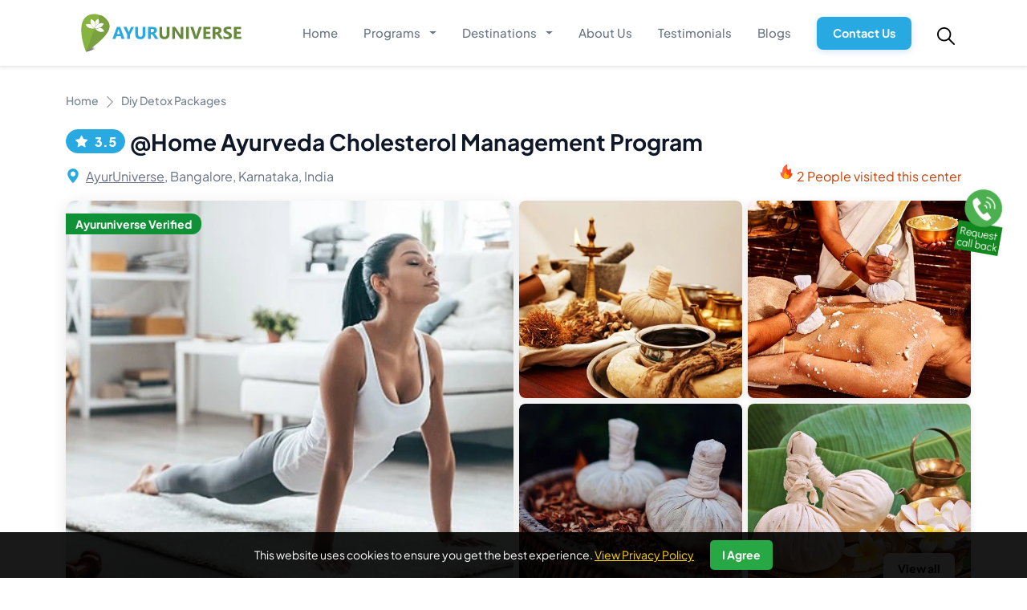

--- FILE ---
content_type: text/html; charset=utf-8
request_url: https://www.ayuruniverse.com/-home-ayurveda-cholesterol-management-program-bangalore-karnataka-india/6845/p
body_size: 42852
content:

<!DOCTYPE html>
<html lang="en">
<head>
    <meta charset="UTF-8">
    <meta name="viewport" content="width=device-width, initial-scale=1.0">
    
    <!-- Primary Meta Tags -->
    <!-- <meta name="csrf-token" content="su8E34Y5RBJk3IDVQMUkMKEK6tSvudSfo6QuuHp4drVSrqHBmPLVBxXoFdAtZNNI"> -->
    <!-- <meta charset="utf-8"> -->
    <meta http-equiv="X-UA-Compatible" content="IE=edge">
    <!-- <meta name="viewport" content="width=device-width, initial-scale=1"> -->
    <link rel="icon" type="image/x-icon" href="/static/images/favicon.ico">
    

    <title>
    
        @Home Ayurveda Cholesterol Management Program, Bangalore, Karnataka, India
    
</title>

    
    
        <meta name="title" content="@Home Ayurveda Cholesterol Management Program, Bangalore, Karnataka, India">
        <meta property="og:title" content="@Home Ayurveda Cholesterol Management Program, Bangalore, Karnataka, India">
        <meta name="twitter:title" content="@Home Ayurveda Cholesterol Management Program, Bangalore, Karnataka, India">
    

    
    
        
            <meta name="description" content="@Home Ayurveda Cholesterol Management Program at Bangalore, Karnataka, India - Diy Detox, Bangalore, Karnataka, India, @Home Ayurveda Cholesterol Management Program, AyurUniverse, 'AyurUniverse">
            <meta property="og:description" content="@Home Ayurveda Cholesterol Management Program at Bangalore, Karnataka, India - Diy Detox, Bangalore, Karnataka, India, @Home Ayurveda Cholesterol Management Program, AyurUniverse, 'AyurUniverse">
            <meta name="twitter:description" content="@Home Ayurveda Cholesterol Management Program at Bangalore, Karnataka, India - Diy Detox, Bangalore, Karnataka, India, @Home Ayurveda Cholesterol Management Program, AyurUniverse, 'AyurUniverse">
        
    

    
    
    
        <meta property="og:image" content="https://www.ayuruniverse.com/images/208/075/780/C85/33E/495/299/52C/424/7B8/EE6/5D/WC_161043338383257.orig.webp">
        <meta name="twitter:image" content="https://www.ayuruniverse.com/images/208/075/780/C85/33E/495/299/52C/424/7B8/EE6/5D/WC_161043338383257.orig.webp">
    

    <!-- Open Graph / Facebook -->
    <meta property="og:type" content="website"> 
    <meta property="og:url" content="https://www.ayuruniverse.com/-home-ayurveda-cholesterol-management-program-bangalore-karnataka-india/6845/p">
    <meta property="og:image:width" content="1200">
    <meta property="og:image:height" content="630">
    <meta property="og:site_name" content="AyurUniverse">
    <meta property="og:locale" content="en_US">
    
    <!-- Twitter -->
    <meta property="twitter:card" content="summary_large_image">
    <meta property="twitter:url" content="https://www.ayuruniverse.com/-home-ayurveda-cholesterol-management-program-bangalore-karnataka-india/6845/p">
    <!-- Additional SEO Meta Tags -->
    <meta name="author" content="AyurUniverse">
    <meta name="robots" content="index, follow, max-snippet:-1, max-image-preview:large, max-video-preview:-1" />
    <meta name="language" content="English">
    <meta name="revisit-after" content="7 days">
    <meta name="distribution" content="global">
    <meta name="theme-color" content="#28a745">
    <meta name="msapplication-TileColor" content="#28a745">
    <meta name="mobile-web-app-capable" content="yes">
    <meta name="apple-mobile-web-app-status-bar-style" content="default">
    <meta name="apple-mobile-web-app-title" content="AyurUniverse">
    <meta name="geo.region" content="IN" />
    <meta name="geo.placename" content="India" />
    <meta name="geo.position" content="20.5937;78.9629" />
    <meta name="ICBM" content="20.5937, 78.9629" />
    
    <!-- Security Headers -->
    <meta http-equiv="X-Content-Type-Options" content="nosniff">
    <!-- <meta http-equiv="X-Frame-Options" content="DENY"> -->
    <meta http-equiv="Referrer-Policy" content="strict-origin-when-cross-origin">
    
    <!-- Canonical URL -->
    <link rel="canonical" href="https://www.ayuruniverse.com/-home-ayurveda-cholesterol-management-program-bangalore-karnataka-india/6845/p">

    
    
    
    
    
    <!-- Resource Hints -->
    <link rel="dns-prefetch" href="//cdn.jsdelivr.net">
    <link rel="preconnect" href="https://cdn.jsdelivr.net" crossorigin>
    
    <!-- Bootstrap CSS with preload -->
    <link rel="preload" href="https://cdn.jsdelivr.net/npm/bootstrap@5.3.0/dist/css/bootstrap.min.css" as="style" onload="this.onload=null;this.rel='stylesheet'" defer>
    <noscript><link rel="stylesheet" href="https://cdn.jsdelivr.net/npm/bootstrap@5.3.0/dist/css/bootstrap.min.css"></noscript>
    
    <!-- Bootstrap Icons CSS -->
    <link rel="stylesheet" href="https://cdn.jsdelivr.net/npm/bootstrap-icons@1.11.0/font/bootstrap-icons.css" defer>
    <link rel="preload" href="/static/fonts/plus-jakarta-sans/plus-jakarta-sans-v11-latin-500.woff2" as="font" type="font/woff2" crossorigin>
    <link rel="preload" href="/static/fonts/plus-jakarta-sans/plus-jakarta-sans-v11-latin-700.woff2" as="font" type="font/woff2" crossorigin>
    <link rel="preload" href="/static/fonts/plus-jakarta-sans/plus-jakarta-sans-v11-latin-regular.woff2" as="font" type="font/woff2" crossorigin>
    <link rel="preload" href="/static/fonts/plus-jakarta-sans/plus-jakarta-sans-v11-latin-800.woff2" as="font" type="font/woff2" crossorigin>

    
    
    <!-- Custom CSS -->
    
    <script>
        window.addEventListener('load', function () {
          setTimeout(function () {
            const script = document.createElement('script');
            script.defer = true;
            script.src = "https://www.kenyt.ai/botapp/ChatbotUI/dist/js/bot-loader.js";
            script.type = "text/javascript";
            script.setAttribute('data-bot', '261113445');
            script.onerror = function () {
              console.warn('Chatbot script failed to load');
            };
            document.body.appendChild(script);
          }, 5000); // 5 seconds delay
        });
    </script>
    
<link rel="stylesheet" href="/static/css/swiper-bundle.min.css">
<link rel="stylesheet" href="/static/css/style.css">
<!-- Flatpickr CSS -->
<link rel="stylesheet" href="https://cdn.jsdelivr.net/npm/flatpickr/dist/flatpickr.min.css">
<style>
.swiper-button-prev:after, .swiper-rtl .swiper-button-next:after {
    content: '' !important;
    background-color: transparent;
}
.infoPackdetfirst {
    padding-top: 30px;
    padding-bottom: 5px;
}
.newmnrtep {
    padding: 4px 10px;
    border-radius: 24px;
    border: 0.639px solid #29A9E1;
    background: #29A9E1;
    color: #FFF;
    font-family: "Plus Jakarta Sans";
    font-size: 16.603px;
    font-style: normal;
    font-weight: 800;
    line-height: 130%;
    margin-right: 6px;
}
.last_pck_icnpd {
    max-width: 100%;
    height: 18px;
    margin-top: -5px;
    margin-right: 4px;
}
.package_det_name {
    color: #101828;
    font-family: "Plus Jakarta Sans";
    font-size: 28px;
    font-style: normal;
    font-weight: 700;
    line-height: 136%;
    margin-bottom: 14px;
}
.rlocm_packdet {
    color: #667085;
    font-weight: 400;
}
.centerlink{
    color: #667085;
    text-decoration: underline;
}

/* Date input feedback styling */
.date-calculated {
    border-color: #28a745 !important;
    box-shadow: 0 0 0 0.2rem rgba(40, 167, 69, 0.25) !important;
}

.date-corrected {
    border-color: #ffc107 !important;
    box-shadow: 0 0 0 0.2rem rgba(255, 193, 7, 0.25) !important;
}
.ratings_rev_packdet, .rlocm_packdet, .rint_packdet {
    font-family: "Plus Jakarta Sans";
    font-size: 16px;
    font-style: normal;
    line-height: 130%;
}
.align_right_hit {
    text-align: right;
}
.rint_packdet {
    color: #CC3D00;
    font-weight: 400;
    display: flex;
    justify-content: flex-end;
}

/* Center Gallery Styles */
.center-gallery {
    margin-bottom: 15px;
}

/* Make gallery images clickable */
.main-gallery-image,
.gallery-thumbnail {
    cursor: pointer;
    transition: all 0.3s ease;
}

.main-gallery-image {
    position: relative;
    height: 500px;
    overflow: hidden;
    border-radius: 12px;
    box-shadow: 0 4px 20px rgba(0, 0, 0, 0.1);
}

.main-gallery-image img {
    width: 100%;
    height: 100%;
    object-fit: cover;
    transition: transform 0.3s ease;
}

.gallery-thumbnail {
    position: relative;
    height: 246px;
    overflow: hidden;
    border-radius: 8px;
    box-shadow: 0 2px 10px rgba(0, 0, 0, 0.1);
}

.gallery-thumbnail img {
    width: 100%;
    height: 100%;
    object-fit: cover;
    transition: transform 0.3s ease;
}

.view-all-overlay {
    position: relative;
    height: 190px;
    background: linear-gradient(135deg, #29A9E1, #1e7bb8);
    border-radius: 8px;
    display: flex;
    align-items: center;
    justify-content: center;
    cursor: pointer;
    transition: all 0.3s ease;
    box-shadow: 0 2px 10px rgba(0, 0, 0, 0.1);
}

.view-all-overlay:hover {
    transform: translateY(-2px);
    box-shadow: 0 4px 20px rgba(0, 0, 0, 0.15);
}

.view-all-button {
    text-align: center;
    color: white;
}

.view-all-button span {
    display: block;
    font-family: "Plus Jakarta Sans";
    font-size: 18px;
    font-weight: 700;
    margin-bottom: 4px;
}

.view-all-button small {
    font-family: "Plus Jakarta Sans";
    font-size: 14px;
    font-weight: 400;
    opacity: 0.9;
}

/* Modal Gallery Styles */
#imageGalleryModal {
    z-index: 10000;
    --bs-modal-margin: 0 !important;
    --bs-modal-padding: 0 !important;
}
#imageGalleryModal .modal-dialog {
    max-width: 100%;
    max-height: 100%;
}

#imageGalleryModal .modal-content {
    background: linear-gradient(rgb(46 45 45 / 88%), #000 1810%);
    border: none;
    border-radius: 12px;
}

#imageGalleryModal .modal-header {
    background: linear-gradient(rgb(46 45 45 / 88%), #000 1810%);
    border-bottom: 1px solid rgba(255, 255, 255, 0.1);
    padding: 15px 20px;
}

.image-counter {
    color: white;
    font-family: "Plus Jakarta Sans";
    font-size: 16px;
    font-weight: 600;
}

.modal-controls {
    display: flex;
    gap: 15px;
    align-items: center;
}

.fullscreen-btn {
    color: white;
    background: none;
    border: none;
    font-size: 18px;
    padding: 5px;
    transition: all 0.3s ease;
}

.fullscreen-btn:hover {
    color: #29A9E1;
    transform: scale(1.1);
}

.btn-close-overlay {
    filter: invert(1);
    opacity: 0.8;
}

.btn-close-overlay:hover {
    opacity: 1;
}

.gallery-modal-content {
    padding: 20px;
}

.main-image-container {
    position: relative;
    display: flex;
    align-items: center;
    justify-content: center;
    margin-bottom: 20px;
}

.main-image-wrapper {
    position: relative;
    max-width: 100%;
    max-height: 70vh;
    overflow: hidden;
    border-radius: 8px;
}

.modal-main-image {
    width: 100%;
    height: auto;
    max-height: 70vh;
    object-fit: contain;
    border-radius: 8px;
}

.nav-btn {
    position: absolute;
    top: 50%;
    transform: translateY(-50%);
    background: rgba(0, 0, 0, 0.7);
    color: white;
    border: none;
    border-radius: 50%;
    width: 50px;
    height: 50px;
    display: flex;
    align-items: center;
    justify-content: center;
    font-size: 20px;
    transition: all 0.3s ease;
    z-index: 10;
}

.nav-btn:hover {
    background: rgba(41, 169, 225, 0.9);
    transform: translateY(-50%) scale(1.1);
}

.prev-btn {
    left: -25px;
}

.next-btn {
    right: -25px;
}

.thumbnail-container {
    max-width: 100%;
    overflow-x: auto;
    padding: 10px 0;
}

.thumbnail-scroll {
    display: flex;
    gap: 15px;
    padding: 0 10px;
}

.modal-thumbnail {
    flex-shrink: 0;
    width: 120px;
    height: 80px;
    border-radius: 6px;
    overflow: hidden;
    cursor: pointer;
    border: 3px solid transparent;
    transition: all 0.3s ease;
}

.modal-thumbnail:hover {
    transform: scale(1.05);
    border-color: #29A9E1;
}

.modal-thumbnail.active {
    border-color: #29A9E1;
    box-shadow: 0 0 15px rgba(41, 169, 225, 0.5);
}

.modal-thumbnail img {
    width: 100%;
    height: 100%;
    object-fit: cover;
}
.viewAllImgVidBtn {
    display: flex;
    justify-content: center;
    align-items: center;
    padding: 10px 18px;
    background-color: #fff;
    border-radius: 8px;
    box-shadow: 0px 4px 4px 0px rgba(0, 0, 0, 0.25);
    position: absolute;
    bottom: 22px;
    right: 20px;
    z-index: 123;
    cursor: pointer;
    color: #000;
    font-family: "Plus Jakarta Sans";
    font-size: 14px;
    font-weight: 600;
    text-decoration: none;
    line-height: 130%;
}
.viewAllImgVidBtn:hover {
    background-color: #87B340;
    color: #FFF;
}
ul#myTab {
    display: flex;
    overflow-y: hidden;
    overflow-x: scroll;
    flex-wrap: inherit;
    height: 58px;
}
.nav-tabs .nav-item.show .nav-link, .nav-tabs .nav-link.active {
    background-color: #87B340 !important;
    color: #fff !important;
}
.AllImgContainer {
    margin-top: 28px;
}
.imgFullSizePackDet {
    width: 100%;
    height: 240px;
    object-fit: cover;
    border-radius: 10px;
    margin-bottom: 22px;
}
.tagverifiedext {
    background-color: #109138;
    top: 16px;
}
.tagverifiedext, .tagverifiedisc {
    position: absolute;
    left: 0px;
    color: #FFF;
    font-family: "Plus Jakarta Sans";
    font-size: 14px;
    font-style: normal;
    font-weight: 700;
    line-height: 130%;
    border-radius: 0px 22px 22px 0px;
    margin-bottom: 0px;
    padding: 4px 12px 4px 12px;
}
.mobileview{
    display: none;
}
a {
    text-decoration: none;
}
.bgNavInbet {
    padding: 12px 18px;
    border-radius: 10px;
    background-color: #F4FBFF;
    border: 1px solid #DEDEDE;
    margin-bottom: 5px;
    position: sticky;
    top: 0px;
    z-index: 122;
}
.menu-item.active {
    background-color: #29A9E1;
    color: #fff;
    border-radius: 24px;
}
.menu-item {
    text-decoration: none;
    padding: 4px 8px;
}
.alignTxtlnknav {
    color: #1D2939;
    font-family: "Plus Jakarta Sans";
    font-size: 15px;
    font-style: normal;
    font-weight: 700;
    line-height: 130%;
    margin-right: 12px;
    display: inline-block;
    white-space: nowrap;
    border-radius: 24px;
}
.img-cls{
    padding-right: 0px;
}
button.accordion-button.headinfpckdet.algnmdlpd.mbz.vfds {
    padding: 1.25rem;
}
.accordion-item:last-of-type .accordion-button {
    border-bottom-right-radius: 16px !important;
    border-bottom-left-radius: 16px !important;
}
.accordion-item:first-of-type .accordion-button {
    border-top-left-radius: 16px !important;
    border-top-right-radius: 16px !important;
}
.accordion-item:first-of-type .accordion-button {
    border-bottom-right-radius: 16px !important;
    border-bottom-left-radius: 16px !important;
}
.vfds:not(.collapsed) {
    color: #29A9E1;
    background-color: #f9fcff;
    box-shadow: none;
    border-radius: 16px !important;
}
.accordion-body {
    padding: 1rem;
}
.accordion-item {
    border: 1px solid #d8d8d8 !important;
}
.accordion-item:first-of-type {
    border-top-left-radius: 16px !important;
    border-top-right-radius: 16px !important;
}
.accordion-item:last-of-type {
    border-bottom-right-radius: 16px !important;
    border-bottom-left-radius: 16px !important;
}
.accordion-item:last-of-type .accordion-button {
    border-top-right-radius: 16px !important;
    border-top-left-radius: 16px !important;
}
.excbgpd {
    margin-top: 0px;
    padding: 26px 18px;
    border-radius: 18px;
    background: #FAFAFA;
}
.brdrsp {
    border-radius: 16px;
}
.headinfpckdet {
    color: #344054;
    font-family: "Plus Jakarta Sans";
    font-size: 20px;
    font-style: normal;
    font-weight: 800;
    line-height: 150%;
    text-transform: uppercase;
}
.algnmdlpd {
    display: flex;
    justify-content: start;
    align-items: center;
}
.icnbefpck {
    height: 24px;
    max-width: 100%;
    margin-right: 6px;
}
.conttxtpckgdet {
    color: #475467;
    font-family: "Plus Jakarta Sans";
    font-size: 16px;
    font-style: normal;
    font-weight: 400;
    line-height: 160%;
    margin-bottom: 0px;
}
.roomscardpckdet {
    border-radius: 18px;
    border: 1px solid #EBEBEB;
    background: #FFF;
    padding: 14px;
    margin-bottom: 22px;
}
.roomsthumbpdet {
    width: 100%;
    height: 228px;
    margin-bottom: 12px;
    border-radius: 14px;
    object-fit: cover;
}
.flrmdetpck, .pricedetrm {
    display: flex;
    justify-content: space-between;
    align-items: center;
}
.roomtypenm {
    color: #475467;
    font-family: "Plus Jakarta Sans";
    font-size: 18px;
    font-style: normal;
    font-weight: 700;
    line-height: 130%;
    margin-bottom: 0px;
    text-decoration: underline;
    max-width: 65%;
}
.guestdetimg {
    color: #1D2939;
    font-family: "Plus Jakarta Sans";
    font-size: 12px;
    font-style: normal;
    font-weight: 600;
    line-height: 120%;
    padding: 6px 12px;
    border-radius: 30px;
    border: 1px solid #E4E4E4;
    background: #FFF;
    margin-bottom: 0px;
    display: -webkit-inline-box;
}
.icngstmain {
    max-width: 100%;
    height: 20px;
    margin-right: 4px;
}
.headrmpckdet {
    color: #109138;
    font-family: "Plus Jakarta Sans";
    font-size: 15px;
    font-style: normal;
    font-weight: 600;
    line-height: 130%;
    margin-bottom: 10px;
    margin-top: 12px;
}
.ftsmr {
    color: #475467;
    font-family: "Plus Jakarta Sans";
    font-size: 15px;
    font-style: normal;
    font-weight: 400;
    line-height: 140%;
    margin-bottom: 8px;
    margin-right: 22px;
    display: -webkit-inline-box;
}
.rmicnsm {
    max-width: 100%;
    height: 20px;
    margin-right: 6px;
}
.pricedetrm {
    margin-top: 8px;
}
.pricermtyp {
    color: #98A2B3;
    font-family: "Plus Jakarta Sans";
    font-size: 14px;
    font-style: normal;
    font-weight: 600;
    line-height: 130%;
}
.pricermtypfr {
    color: #101828;
    text-align: right;
    font-family: "Plus Jakarta Sans";
    font-size: 18px;
    font-style: normal;
    font-weight: 800;
    line-height: 126%;
}
.titlemodalm {
    color: #101828;
    text-align: center;
    font-family: "Plus Jakarta Sans";
    font-size: 14px;
    font-style: normal;
    font-weight: 500;
    line-height: 140%;
    margin-bottom: 0px;
}
.sliderimgrmtyp, .roomdetailpopcrd {
    height: 100%;
}
.roomdetailpopcrd {
    border-radius: 16px;
}
.roomimgdet {
    background-size: cover;
    background-position: center;
    background-repeat: no-repeat;
    width: 100%;
    border-radius: 16px;
    height: 100%;
}
.smalltagrmd {
    color: #667085;
    font-family: "Plus Jakarta Sans";
    font-size: 14px;
    font-style: normal;
    font-weight: 600;
    line-height: 136%;
}
.roomnamepop {
    color: #1D2939;
    font-family: "Plus Jakarta Sans";
    font-size: 24px;
    font-style: normal;
    font-weight: 700;
    line-height: 136%;
    margin-bottom: 6px;
}
.roomdetpop {
    color: #475467;
    font-family: "Plus Jakarta Sans";
    font-size: 15px;
    font-style: normal;
    font-weight: 400;
    line-height: 150%;
    margin-bottom: 16px;
}
.titleRmdetty {
    color: #101828;
    font-family: "Plus Jakarta Sans";
    font-size: 16px;
    font-style: normal;
    font-weight: 700;
    line-height: 130%;
    margin-top: 18px;
}
.grdrmtyd {
    display: grid;
}
.facrmdet {
    color: #1D2939;
    font-family: "Plus Jakarta Sans";
    font-size: 16px;
    font-style: normal;
    font-weight: 400;
    line-height: 140%;
    display: -webkit-inline-box;
    margin-bottom: 10px;
}
.rmfaciltdet {
    max-width: 100%;
    height: 20px;
    margin-top: -4px;
    margin-right: 4px;
}
.flexprrmd {
    border-top: 1px solid #d8d8d8;
    border-bottom: 1px solid #d8d8d8;
    padding: 10px 0px;
    display: flex;
    justify-content: space-between;
    align-items: center;
    margin-top: 12px;
}
.lgtxtmrmd {
    color: #98A2B3;
    font-family: "Plus Jakarta Sans";
    font-size: 14px;
    font-style: normal;
    font-weight: 600;
    line-height: 130%;
}
.mainrmpriced {
    color: #027B00;
    text-align: right;
    font-family: "Plus Jakarta Sans";
    font-size: 20px;
    font-style: normal;
    font-weight: 800;
    line-height: 126%;
    margin-bottom: 0px;
}
.btnbkng {
    margin-top: 0px;
    margin-bottom: 20px;
}
.marspcaccpckd {
    margin-bottom: 24px;
}
.mealstagpckdet {
    color: #1D2939;
    font-family: "Plus Jakarta Sans";
    font-size: 18px;
    font-style: normal;
    font-weight: 400;
    line-height: 140%;
    margin-right: 22px;
    display: -webkit-inline-box;
    justify-content: center;
    margin-bottom: 20px;
    align-items: center;
    border-radius: 60px;
    border: 1px solid #E4E4E4;
    padding: 8px 18px;

}
.icnpckdetm {
    max-width: 100%;
    height: 24px;
    margin-right: 8px;
    margin-top: -4px;
}
.ftyptagpckdet {
    color: #101828;
    font-family: "Plus Jakarta Sans";
    font-size: 16px;
    font-style: normal;
    font-weight: 400;
    line-height: 140%;
    padding: 8px 18px;
    margin-right: 22px;
    border-radius: 60px;
    border: 1px solid #E4E4E4;
    background: #FFF;
    display: -webkit-inline-box;
    justify-content: center;
    margin-bottom: 16px;
}
.btnabtpcg {
    margin: 22px 0px;
}
.btnmainoutl {
    color: #1D2939;
    font-family: "Plus Jakarta Sans";
    font-size: 14px;
    font-style: normal;
    text-decoration: none;
    font-weight: 500;
    line-height: 128%;
    padding: 10px 20px;
    border-radius: 80px;
    border: 1px solid #344054;
    background: #FFF;
}
.abtimgmain {
    max-width: 100%;
    height: 100%;
    border-radius: 12px;
    object-fit: cover;
}
.desktopview {
    display: block;
}
.vwmbabtcn {
    display: none;
}
.btnmainoutl:hover{
    background-color: #77B701;
    color: #fff;
    border: 1px solid #77B701;
    transition: .3s all ease-in-out;
}
.dctrstag {
    padding: 12px 28px;
    border-radius: 12px;
    background: #E2F3E9;
    width: fit-content;
    margin-bottom: 32px;
}
.tagdetpckm {
    color: #101828;
    font-family: "Plus Jakarta Sans";
    font-size: 16px;
    font-style: italic;
    font-weight: 600;
    line-height: 150%;
    margin-bottom: 0px;
}
.loccontpckgdet {
    margin: 22px 0px 22px 0px;
}
#map {
    height: 300px;
    width: 100%;
}
.loccontpckg {
    width: 100%;
    height: 260px;
    display: block;
    border-radius: 12px;
}
.crdlocm {
    border-radius: 14px;
    border: 1px solid #E9E9E9;
    background: #FAFAFA;
    padding: 20px 10px 0px 10px;
}
.headincexclm {
    color: #101828;
    font-family: "Plus Jakarta Sans";
    font-size: 18px;
    font-style: normal;
    font-weight: 600;
    line-height: 130%;
    margin-bottom: 10px;
}
.boxlocrepcjg {
    padding: 10px;
    border-radius: 8px;
    border: 1px solid rgba(0, 0, 0, 0.13);
    background: #FFF;
    margin-bottom: 18px;
    display: flex;
}
.headrechpckg {
    color: #1D2939;
    font-family: "Plus Jakarta Sans";
    font-size: 16px;
    font-style: normal;
    font-weight: 600;
    line-height: 140%;
    margin-bottom: 0px;
    width: 40%;
}
.txtrechpckg {
    color: #475467;
    font-family: "Plus Jakarta Sans";
    font-size: 16px;
    font-style: normal;
    font-weight: 400;
    line-height: 140%;
    width: 60%;
}
/* Terms & Conditions Scroll Container */
.terms-scroll-container {
    max-height: 400px;
    overflow-y: auto;
    padding-right: 10px;
}

.terms-scroll-container::-webkit-scrollbar {
    width: 8px;
}

.terms-scroll-container::-webkit-scrollbar-track {
    background: #f1f1f1;
    border-radius: 10px;
}

.terms-scroll-container::-webkit-scrollbar-thumb {
    background: #29A9E1;
    border-radius: 10px;
}

.terms-scroll-container::-webkit-scrollbar-thumb:hover {
    background: #1e7bb8;
}

/* Firefox scrollbar */
.terms-scroll-container {
    scrollbar-width: thin;
    scrollbar-color: #29A9E1 #f1f1f1;
}

.shareicn {
    padding: 18px 22px 22px 22px;
    border-radius: 18px;
    background: #FAFAFA;
    margin-bottom: 22px;
}
.titlesmall {
    color: #344054;
    font-family: "Plus Jakarta Sans";
    font-size: 16px;
    font-style: normal;
    font-weight: 800;
    line-height: 130%;
    text-transform: uppercase;
    margin-bottom: 12px;
}
.shrlnksty {
    margin-right: 10px;
    text-decoration: none;
}
.shreicnpckgdet {
    max-width: 100%;
    height: 32px;
}
.subaccmain{
    color: #344054;
    font-family: "Plus Jakarta Sans";
    font-size: 20px;
    font-style: normal;
    font-weight: 800;
    line-height: 136%; /* 27.2px */
}
.cstmdtpckd{
    color: #027B00;
    font-family: "Plus Jakarta Sans";
    font-size: 14px;
    font-style: italic;
    font-weight: 700;
    line-height: 136%; /* 19.04px */
    display: -webkit-inline-box;
    margin-bottom: 10px;
}
.headincexclm{
    color: #101828;
    font-family: "Plus Jakarta Sans";
    font-size: 18px;
    font-style: normal;
    font-weight: 600;
    line-height: 130%; /* 23.4px */
    margin-bottom: 10px;
    margin-top: 10px;
}
.daysdetdur{
    border-bottom: 1px solid #d8d8d8;
    padding-bottom: 6px;
    margin-bottom: 22px;
}
.btmddetpck{
    margin-bottom: 22px;
}
.bookingdetmainup {
    border: none;
    padding: 20px 16px;
    border-radius: 18px;
    background-color: #FAFAFA;
    margin-bottom: 28px;
    margin-top: 18px;
}
.labelbkngpckg {
    color: #101828;
    font-family: "Plus Jakarta Sans";
    font-size: 16px;
    font-style: normal;
    font-weight: 600 !important;
    line-height: 130%;
    margin-bottom: 8px;
    margin-left: 0px;
}
.styleselma {
    border-radius: 12px;
    border: 1px solid #DADADA;
    font-family: "Plus Jakarta Sans";
}
.flexprbkng {
    display: flex;
    justify-content: space-between;
    align-items: center;
    border: none;
    padding: 8px 16px;
    border-radius: 18px;
    background-color: #FAFAFA;
    margin-bottom: 12px;
    margin-top: 0px;
}
.prchedma {
    color: #565656;
    text-align: right;
    font-family: "Plus Jakarta Sans";
    font-size: 16px;
    font-style: normal;
    font-weight: 600;
    margin-bottom: 0px;
    line-height: 128%;
}
.bgPribkngpg {
    color: #309CCE;
    text-align: right;
    font-family: "Plus Jakarta Sans";
    font-size: 20px;
    font-style: normal;
    font-weight: 700;
    line-height: 128%;
    margin-bottom: 0px;
}
.bookingform {
    position: sticky;
    top: 0;
}
.bookingdetmain {
    padding: 20px 10px 20px 16px;
    position: sticky;
    top: 0px;
    border: 1px solid #d8d8d8;
    border-radius: 14px;
    background-color: #ECF9FF;
    box-shadow: 2px 4px 40px 0px rgba(0, 0, 0, 0.16);
}
.bookingdetmain {
    background-color: #FFFFFF;
    box-shadow: 0 0px 20px 0px rgba(0, 0, 0, .25) !important;
}

.spcbtnbkngpkg {
    margin-bottom: 22px;
}
.stylbgmain {
    background-color: #fff;
    border-radius: 12px;
    border: 1px solid #DADADA;
    padding: 0px 12px;
}
.counter-btn {
    font-size: 28px;
    cursor: pointer;
    font-family: "Plus Jakarta Sans";
    font-weight: 800;
    margin-top: -6px;
    color: #027B00;
}
.cntrtxt {
    padding: 0px 8px;
    font-family: "Plus Jakarta Sans";
}
.bookbtnmain {
    color: white;
    padding: 10px;
    border: none;
    cursor: pointer;
    font-size: 16px;
    border-radius: 5px;
    width: 100%;
    position: relative;
}

.bookbtnmain:hover:not(:disabled) {
    background-color: #1a8bc7;
    border-color: #1a8bc7;
    transform: translateY(-2px);
    box-shadow: 0 4px 8px rgba(0, 0, 0, 0.15);
}

.bookbtnmain:disabled {
    background-color: #6c757d;
    border-color: #6c757d;
    cursor: not-allowed;
    opacity: 0.65;
}

.bookbtnmain.btn-secondary {
    background-color: #6c757d;
    border-color: #6c757d;
}
.mbnht {
    margin-bottom: 16px;
}
.flexmainslgnfrm {
    display: flex;
    justify-content: space-between;
    align-items: center;
    margin-bottom: 12px !important;
    border-bottom: 1px solid #d8d8d8;
    padding-bottom: 12px;
}
.form-check {
    margin-bottom: 15px;
    font-size: 1rem;
    display: flex;
    align-items: center;
}
.blckds {
    display: grid;
}
.form-check-label {
    font-size: 1rem;
    color: #444;
    cursor: pointer;
}
.lblrmbkpg {
    color: #475467 !important;
    font-family: "Plus Jakarta Sans";
    font-size: 16px !important;
    font-style: normal;
    font-weight: 500;
    line-height: 126%;
    margin-bottom: 4px;
    margin-left: 4px;
}
.priceroomdetbk {
    color: #101828;
    text-align: right;
    font-family: "Plus Jakarta Sans";
    font-size: 16px;
    font-style: normal;
    font-weight: 700;
    line-height: 126%;
    margin-bottom: 0px;
}
.counter-container {
    display: flex;
    gap: 10px;
    align-items: center;
    justify-content: center;
    background-color: #fff;
    border-radius: 12px;
    border: 1px solid #DADADA;
    padding: 0px 12px;
    margin-bottom: 10px;
}
.counter-btndys {
    font-size: 28px;
    cursor: pointer;
    font-family: "Plus Jakarta Sans";
    font-weight: 800;
    margin-top: -6px;
    color: #027B00;
    margin-right: 1rem;
    margin-left: 1rem;
}
.cntrtxt {
    padding: 0px 8px;
    font-family: "Plus Jakarta Sans";
}
.flexprbkng {
    display: flex;
    justify-content: space-between;
    align-items: center;
    /* margin-top: 10px; */
    border: none;
    padding: 8px 16px;
    border-radius: 18px;
    background-color: #FAFAFA;
    margin-bottom: 12px;
    margin-top: 0px;
}
.prchedma {
    color: #565656;
    text-align: right;
    font-family: "Plus Jakarta Sans";
    font-size: 16px;
    font-style: normal;
    font-weight: 600;
    margin-bottom: 0px;
    line-height: 128%;
}
.bgPribkngpg {
    color: #309CCE;
    text-align: right;
    font-family: "Plus Jakarta Sans";
    font-size: 20px;
    font-style: normal;
    font-weight: 700;
    line-height: 128%;
    margin-bottom: 0px;
}
.btnbkng {
    margin-top: 0px;
    margin-bottom: 20px;
}
.bkngtxt {
    color: #344054;
    font-family: "Plus Jakarta Sans";
    font-size: 14px;
    font-style: normal;
    font-weight: 500;
    line-height: 130%;
    margin-bottom: 10px;
}
.tickmrkft {
    max-width: 100%;
    height: 18px;
    margin-right: 6px;
}
.selfrmpcgdet {
    max-height: 620px;
    overflow-y: scroll;
    overflow-x: hidden;
}
.selfrmpcgdet {
    scrollbar-width: thin;
    scrollbar-color: #888 #f1f1f1;
}
.selfrmpcgdet {
    padding-right: 20px;
}
.error{
    color: #FF0000;
    font-size: 14px;
    font-weight: 500;
    margin-bottom: 10px;
}
.bookingnotavailable {
    border-radius: 8px;
    background: #FFF4F4;
    color: #ED5555;
    font-family: "Plus Jakarta Sans";
    font-size: 16px;
    font-style: normal;
    font-weight: 500;
    line-height: normal;
    padding: 6px 12px;
    width: fit-content;
}
.filled_btn {
    background-color: #87B340;
    color: #fff;
}
.btndev {
    border-radius: 50px;
    font-family: "Plus Jakarta Sans";
    font-size: 13px;
    text-align: center;
    text-decoration: none;
    font-style: normal;
    display: block;
    padding: 10px 20px;
    font-weight: 500;
    width: 100%;
    line-height: 128%;
}
.destination_country_blck {
    padding: 40px 0px;
    background-color: #F4FCF9;
}
.title_main_page_listing {
    color: #344054;
    font-family: "Plus Jakarta Sans";
    font-size: 30px;
    font-style: normal;
    font-weight: 800;
    line-height: 140%;
    text-transform: uppercase;
    margin-bottom: 16px;
}
.destination_wise_country {
    margin-top: 32px;
}
.cntntdescntry {
    background-size: cover;
    background-repeat: no-repeat;
    background-position: center;
    height: 260px;
    border-radius: 18px;
    position: relative;
}
.destination_nm_ws {
    color: #FFF;
    font-family: "Plus Jakarta Sans";
    font-size: 22px;
    font-style: normal;
    font-weight: 700;
    line-height: 124%;
    text-transform: capitalize;
    padding: 16px;
    border-radius: 0px 0px 18px 18px;
    background: linear-gradient(0deg, rgba(0, 0, 0, 0.75) 26.16%, rgba(102, 102, 102, 0.02) 100%);
    display: grid;
    position: absolute;
    width: 100%;
    margin-bottom: 0px;
    cursor: pointer;
    bottom: 0px;
    text-decoration: none;
}
.lazy-bg {
    transition: background-image 0.1s ease-in-out;
}

.lazy-bg.loaded {
    background-image: var(--bg-image) !important;
}
.no-image {
    background-image: url("/static/images/noimage.webp");
}
.maincontpricee{
    display: none;
}
.greentxt {
    color: #87B340 !important;
}
/* Enquiry form message styles */
.enquiry-message {
    margin-bottom: 20px;
    padding: 15px;
    border-radius: 8px;
    font-weight: 500;
}

.enquiry-message.alert-success {
    background-color: #d4edda;
    border: 1px solid #c3e6cb;
    color: #155724;
}

.enquiry-message.alert-danger {
    background-color: #f8d7da;
    border: 1px solid #f5c6cb;
    color: #721c24;
}

/* Loading state for submit button */
#submit-btn:disabled {
    opacity: 0.6;
    cursor: not-allowed;
}
.prtpckimg {
    background-position: center;
    background-repeat: no-repeat;
    background-size: cover;
    height: 220px;
    border-top-left-radius: 16px;
    border-top-right-radius: 16px;
    position: relative;
}
.tagprtver {
    padding: 4px 8px;
    color: #FFF;
    font-family: "Plus Jakarta Sans";
    font-size: 13px;
    font-style: normal;
    font-weight: 600;
    line-height: 130%;
    border-radius: 0px 22px 22px 0px;
    width: fit-content;
    margin-bottom: 0px;
}
.topmgr {
    position: absolute;
    top: 12px;
}
.greenbgd {
    background-color: #109138;
}
.crdprtmre {
    padding: 12px 12px 18px 12px;
    border: 1px solid #E5E5E5;
    border-bottom-left-radius: 18px;
    border-bottom-right-radius: 18px;
}
.flexspcarnd {
    display: flex;
    justify-content: space-between;
    align-items: center;
    margin-bottom: 12px;
}
.prtcrdrt {
    color: #101828;
    font-family: "Plus Jakarta Sans";
    font-size: 17px;
    font-style: normal;
    font-weight: 800;
    line-height: 130%;
    margin-bottom: 0px;
}
.intcrdtxt {
    color: #344054;
    font-family: "Plus Jakarta Sans";
    font-size: 16px;
    font-style: normal;
    font-weight: 400;
    line-height: 130%;
    margin-bottom: 0px;
}
.pckgtitle {
    color: #1D2939;
    font-family: "Plus Jakarta Sans";
    font-size: 17px;
    font-style: normal;
    font-weight: 600;
    line-height: 150%;
    margin-bottom: 12px;
}
.package_title_list {
    color: #1D2939;
    font-family: "Plus Jakarta Sans";
    font-size: 20px;
    font-style: normal;
    font-weight: 600;
    line-height: 136%;
    margin-bottom: 6px;
    text-decoration: none;
}
.loccrdprt {
    color: #667085;
    font-family: "Plus Jakarta Sans";
    font-size: 14px;
    font-style: normal;
    font-weight: 500;
    line-height: 130%;
    margin-bottom: 14px;
}
.amntxtdre {
    color: #101828;
    font-family: "Plus Jakarta Sans";
    font-size: 14px;
    font-style: normal;
    font-weight: 400;
    line-height: 140%;
    margin-right: 22px;
    display: -webkit-inline-box;
    margin-bottom: 10px;
}
.amenitiesicn {
    max-width: 100%;
    height: 18px;
    margin-right: 6px;
}
.flxdisbndh {
    display: flex;
    justify-content: space-between;
    align-items: center;
}
.pricehdprt {
    color: #98A2B3;
    text-align: right;
    font-family: "Plus Jakarta Sans";
    font-size: 14px;
    font-style: normal;
    font-weight: 600;
    line-height: 128%;
}
.mnpricehdprt {
    color: #1D2939;
    text-align: right;
    font-family: "Plus Jakarta Sans";
    font-size: 20px;
    font-style: normal;
    font-weight: 800;
    line-height: 128%;
}
.strprtcrd {
    max-width: 100%;
    height: 18px;
    margin-right: 4px;
    margin-top: -4px;
}

@media only screen and (max-width: 1024px) {
    .destination_nm_ws {
        font-size: 21px;
    }
    .cntntdescntry {
        height: 230px;
    }
    .destination_country_blck {
        padding: 30px 0px;
    }
    .destination_wise_country {
        margin-top: 24px;
    }
    .bredcrumbtxt {
        margin-bottom: 0px;
    }
    .package_det_name {
        font-size: 22px;
        margin-bottom: 10px;
    }
    .ratings_rev_packdet, .rlocm_packdet, .rint_packdet {
        font-size: 14px;
    }
    .main-gallery-image {
        height: 350px;
    }
    
    .gallery-thumbnail {
        height: 160px;
    }
    .excbgpd {
        padding: 16px 14px;
        border-radius: 18px;
        background: #FAFAFA;
        margin-top: 0px;
    }
    .mealstagpckdet {
        font-size: 16px;
        margin-right: 20px;
        padding: 8px 18px;
    }
    .ftyptagpckdet {
        font-size: 14px;
        padding: 8px 18px;
        margin-right: 18px;
        margin-bottom: 14px;
    }
    .dctrstag {
        margin-bottom: 22px;
    }
    #map {
        height: 250px;
    }
    .headincexclm {
        font-size: 16px;
    }
    .boxlocrepcjg {
        padding: 10px;
        margin-bottom: 16px;
    }
    .txtrechpckg, .headrechpckg {
        font-size: 14px;
    }
    .subaccmain {
        font-size: 16px;
    }
    .bgPribkngpg {
        font-size: 20px;
    }
    .prchedma {
        color: #aaaac5;
        font-size: 14px;
        font-weight: 500;
    }
    .flexprbkng {
        padding: 6px 6px 14px 6px;
        margin-top: 14px;
        margin-bottom: 12px;
    }
    .title_main_page_listing {
        font-size: 20px;
        margin-bottom: 12px;
    }
    .labelbkngpckg {
        font-size: 14px;
        margin-bottom: 6px;
    }
    .styleselma {
        font-size: 14px;
    }
    .sedaf, .spcbtnbkngpkg {
        margin-bottom: 12px;
    }
    .lblrmbkpg {
        font-size: 13px !important;
        margin-bottom: 0px;
        margin-left: 0px;
        margin-top: 3px;
    }
    .prtpckimg {
        height: 200px;
    }
    .tagprtver {
        font-size: 11px;
    }
    .flexspcarnd {
        margin-bottom: 10px;
    }
    .prtcrdrt {
        font-size: 14px;
    }
    .intcrdtxt {
        font-size: 14px;
    }
    .strprtcrd {
        height: 16px;
        margin-right: 3px; 
        margin-top: -4px;
    }
    .pckgtitle {
        font-size: 16px;
        margin-bottom: 8px;
    }
    .package_title_list {
        font-size: 18px;
        font-weight: 600;
        margin-bottom: 6px;
    }
    .loccrdprt {
        font-size: 12px;
    }
    .amntxtdre {
        font-size: 13px;
        margin-right: 18px;
        margin-bottom: 4px;
    }
    .amenitiesicn {
        max-width: 100%;
        height: 16px;
        margin-right: 4px;
        margin-top: -4px;
    }
    .pricehdprt {
        font-size: 12px;
    }
    .mnpricehdprt {
        font-size: 16px;
    }
}

@media only screen and (max-width: 768px) {
    .title_main_page_listing {
        font-size: 20px;
        margin-bottom: 12px;
    }
    .img-cls{
        padding-right: auto;
    }
    .infoPackdetfirst {
        padding-top: 20px;
        padding-bottom: 10px;
    }
    .breadcrumbLnkm {
        font-size: 12px;
    }
    .package_det_name {
        font-size: 22px;
        margin-bottom: 14px;
    }
    .main-gallery-image {
        height: 300px;
    }
    
    .gallery-thumbnail {
        height: 140px;
    }
    
    .view-all-button span {
        font-size: 16px;
    }
    
    .view-all-button small {
        font-size: 12px;
    }
    #imageGalleryModal .modal-dialog {
        max-width: 98vw;
        margin: 10px;
    }
    .nav-btn {
        width: 40px;
        height: 40px;
        font-size: 16px;
    }
    
    .prev-btn {
        left: -20px;
    }
    
    .next-btn {
        right: -20px;
    }
    
    .modal-thumbnail {
        width: 100px;
        height: 70px;
    }
    
    .gallery-modal-content {
        padding: 15px;
    }
    .excbgpd {
        margin-top: 24px;
        padding: 18px 12px;
    }
    .mealstagpckdet {
        font-size: 16px;
        margin-bottom: 16px;
        margin-right: 15px;
    }
    .ftyptagpckdet {
        font-size: 14px;
        padding: 8px 18px;
        margin-right: 15px;
        margin-bottom: 16px;
    }
    .dctrstag {
        margin-bottom: 24px;
    }
    #map {
        height: 280px;
    }
    .shareicn {
        width: fit-content;
    }
    .mainpackage_det_cont {
        margin-bottom: 52px;
    }
}
@media only screen and (max-width: 600px) {
    .lblrmbkpg {
        font-size: 14px;
        font-weight: 600;
        margin-bottom: 4px;
    }
    .bgNavInbet {
        display: none;
    }
    .infoPackdetfirst {
        display: none;
    }
    .msjhdtg {
        margin-top: 22px;
    }
    .mbviewnnnert {
        display: none;
    }
    .last_pck_icnpd {
        height: 14px;
    }
    .package_det_name {
        font-size: 20px;
        margin-bottom: 12px;
    }
    .rlocm_packdet {
        font-size: 14px;
        color: #667085;
    }
    .rint_packdet {
        font-size: 14px;
    }
    .ratings_rev_packdet, .rint_packdet {
        margin-bottom: 12px;
    }
    .mbmains {
        display: none;
    }
    .main-gallery-image {
        height: 250px;
    }
    
    .gallery-thumbnail {
        height: 120px;
    }
    
    .center-gallery {
        margin-bottom: 30px;
    }
    .nav-btn {
        width: 35px;
        height: 35px;
        font-size: 14px;
    }
    
    .prev-btn {
        left: -17px;
    }
    
    .next-btn {
        right: -17px;
    }
    
    .modal-thumbnail {
        width: 80px;
        height: 60px;
    }
    .mobgallerysl {
        display: block;
    }
    .sliderimgrmtyp {
        position: relative;
        margin-bottom: 14px;
    }
    .sliderimgrmtyp, .roomdetailpopcrd {
        height: 100%;
    }
    .mainimggalmb {
        background-position: center;
        background-repeat: no-repeat;
        background-size: cover;
        height: 300px;
    }
    .mobileview{
        display: block;
    }
    .algnflexmbpk {
        display: flex;
        justify-content: space-between;
        align-items: center;
    }
    .ratings_rev_packdet, .rint_packdet {
        margin-bottom: 12px;
    }
    .last_pck_icnpd {
        height: 14px;
    }
    .rint_packdet {
        font-size: 14px;
    }
    .accordion-item:first-of-type {
        border-top-left-radius: 0 !important;
        border-top-right-radius: 0 !important;
    }
    .accordion-item:last-of-type {
        border-bottom-right-radius: 0px !important;
        border-bottom-left-radius: 0px !important;
    }
    button.accordion-button.headinfpckdet.algnmdlpd.mbz.vfds {
        padding: 10px 0px;
    }
    .accordion-body {
        padding: 10px 0px !important;
    }
    .accordion-item {
        border-bottom: 1px solid #d8d8d8 !important;
        border-top: 0px !important;
        border-left: 0px !important;
        border-right: 0px !important;
        padding-bottom: 4px !important;
        border-radius: 0px !important;
    }
    button.accordion-button.headinfpckdet.algnmdlpd.mbz.vfds {
        padding: 10px 0px;
    }
    .roomimgdet {
        height: 240px;
        margin-bottom: 12px;
    }
    .smalltagrmd {
        font-size: 12px;
    }
    .roomnamepop {
        font-size: 20px;
    }
    .crdpckdet, .excbgpd {
        padding: 0px 12px;
        border-radius: 0px;
        background: #FFF;
    }
    .headinfpckdet {
        font-weight: 800;
        /* margin-bottom: 0px; */
        font-size: 16px;
    }
    .conttxtpckgdet {
        font-size: 15px;
    }
    .marspcaccpckd {
        margin-bottom: 14px;
    }
    .icntxt {
        padding: 0px 12px;
    }
    .mealstagpckdet {
        font-size: 16px;
        padding: 6px 16px;
        margin-right: 20px;
        display: -webkit-inline-box;
        margin-bottom: 16px;
    }
    .ftyptagpckdet {
        font-size: 15px;
        padding: 6px 16px;
        margin-right: 10px;
        background: #FFF;
        margin-bottom: 14px;
    }
    .vwmbabtcn {
        display: block;
        width: 100%;
        height: 240px;
        border-radius: 12px;
        margin-bottom: 18px;
        object-fit: cover;
    }
    .desktopview {
        display: none !important;
    }
    .dctrstag {
        padding: 12px 18px;
        border-radius: 10px;
        margin-top: 20px;
        margin-bottom: 18px;
    }
    .tagdetpckm {
        font-size: 14px;
    }
    #map {
        height: 240px;
    }
    .headincexclm {
        margin-bottom: 10px;
    }
    .boxlocrepcjg {
        display: block;
    }
    .headrechpckg {
        font-size: 16px;
        margin-bottom: 2px;
        width: 100%;
    }
    .txtrechpckg {
        width: 100%;
    }
    .terms-scroll-container {
        max-height: 300px;
        padding-right: 8px;
    }
    .shareicn {
        margin-bottom: 10px;
        margin-top: 10px;
        width: 100%;
    }
    .alignselfaround {
        display: flex;
        justify-content: space-between;
        align-items: center;
    }
    .bookingdetmain {
        padding: 18px 13px;
        border-radius: 14px;
        /* background-color: #ECF9FF; */
        box-shadow: 2px 4px 40px 0px rgba(0, 0, 0, 0.16);
        position: relative;
        border: 1px solid #d8d8d8;
        margin-bottom: 18px;
        width: 100%;
    }
    .maincontpricee{
       position: sticky;
        bottom: 0px;
        width: 100%;
        padding: 18px 16px 14px 16px;
        background: #fff;
        display: block;
    }
    .prcsfrm{
        color: #8390A7;
        font-family: "Plus Jakarta Sans";
        font-size: 12px;
        font-style: normal;
        font-weight: 600;
        line-height: 128%; /* 15.36px */
        margin-bottom: 12px;
        display: flex;
        justify-content: start;
        align-items: center;
    }
    .bigprc{
        color: #101828;
        font-size: 18px;
        margin-left: 12px;
        font-weight: 800;
    }
}


</style>


    <style>
        .cookie-consent {
            position: fixed;
            bottom: 0;
            left: 0;
            width: 100%;
            background-color: rgba(0, 0, 0, 0.9);
            color: #fff;
            text-align: center;
            padding: 10px 20px;
            display: flex;
            justify-content: center;
            align-items: center;
            font-size: 14px;
            z-index: 1000;
        }

        .cookie-consent p {
            margin: 0px 20px 0px 0px;
            /*flex: 1;*/
        }

        .cookie-consent a {
            color: #ffd700;
            text-decoration: underline;
        }

        #accept-cookies {
            background-color: #28a745;
            color: white;
            border: none;
            padding: 8px 15px;
            cursor: pointer;
            font-weight: bold;
            border-radius: 5px;
        }

        #accept-cookies:hover {
            background-color: #218838;
        }
        @media (max-width: 768px) {
            .cookie-consent  {
                display: block;
            }
            #accept-cookies{
                margin-top: 10px;
            }
        }
    </style>
    <!-- Google Tag Manager -->
<script>(function(w,d,s,l,i){w[l]=w[l]||[];w[l].push({'gtm.start':
new Date().getTime(),event:'gtm.js'});var f=d.getElementsByTagName(s)[0],
j=d.createElement(s),dl=l!='dataLayer'?'&l='+l:'';j.async=true;j.src=
'https://www.googletagmanager.com/gtm.js?id='+i+dl;f.parentNode.insertBefore(j,f);
})(window,document,'script','dataLayer','GTM-KTGQR7');</script>
<!-- End Google Tag Manager -->
</head>
<body>
   <!-- Google Tag Manager (noscript) -->
<noscript><iframe src="https://www.googletagmanager.com/ns.html?id=GTM-KTGQR7"
height="0" width="0" style="display:none;visibility:hidden"></iframe></noscript>
<!-- End Google Tag Manager (noscript) --> 
    <header class="header">
        <!-- Desktop Navigation -->
        <nav class="navbar navbar-expand-lg navbar-light bg-white shadow-sm sticky-top d-none d-lg-block">
            <div class="container">
                <a class="navbar-brand" href="/">
                    <img src="/static/images/AyurUniverse_logo.svg" alt="AyurUniverse Logo" class="logo-icon" loading="lazy">
                </a>
                
                <!-- Navigation Menu -->
                <ul class="navbar-nav ms-auto">
                    <li class="nav-item">
                        <a class="nav-link" href="/">Home</a>
                    </li>
                    <li class="nav-item dropdown">
                        <a class="nav-link dropdown-toggle" href="#" role="button" data-bs-toggle="dropdown" aria-expanded="false">
                            Programs
                        </a>
                        <div class="dropdown-menu mega-dropdown">
                            <div class="sub-menu mega-menu mega-menu-column-4 slignitemleftm" id="programs-data">
                                <!-- <div class="list-item">
                                    <h6 class="dropdown-header">Wellness</h6>
                                    <a class="dropdown-item" href="/packages/detoxification">Detoxification</a>
                                    <a class="dropdown-item" href="/packages/rejuvenation">Rejuvenation</a>
                                    <a class="dropdown-item" href="/packages/weight-management">Weight Management</a>
                                    <a class="dropdown-item" href="/packages/beauty-care">Beauty Care</a>
                                    <a class="dropdown-item" href="/packages/destress">Destress</a>
                                </div> -->
                                <div class="list-item">
                                    <h6 class="dropdown-header">Ailments</h6>
                                    <a class="dropdown-item" href="/packages/arthritis">Arthritis</a>
                                    <a class="dropdown-item" href="/packages/diabetes">Diabetes</a>
                                    <a class="dropdown-item" href="/packages/insomnia">Insomnia</a>
                                    <a class="dropdown-item" href="/packages/infertility">Infertility</a>
                                    <a class="dropdown-item" href="/packages/psoriasis">Psoriasis</a>
                                    <a class="dropdown-item" href="/packages/pcod">PCOD</a>
                                    <a class="dropdown-item" href="/packages/post-delivery-mother-care">Post Delivery Mother Care</a>
                                </div>
                                <div class="list-item">
                                    <h6 class="dropdown-header">Yoga</h6>
                                    <a class="dropdown-item" href="/packages/yoga-teacher-training">Yoga Teacher Training</a>
                                    <a class="dropdown-item" href="/packages/yoga-retreat">Yoga Retreat</a>
                                </div>
                                <div class="list-item">
                                    <h6 class="dropdown-header">Other Programs</h6>
                                    <a class="dropdown-item" href="/ayurvedic-hospitals/centers">Ayurvedic Hospitals</a>
                                    <a class="dropdown-item" href="/ashrams/centers">Ashrams</a>
                                    <a class="dropdown-item" href="/nabh-certified/centers">NABH Certified</a>
                                    <a class="dropdown-item" href="/luxury-retreats/centers">Luxury Retreats</a>
                                </div>
                            </div>
                        </div>
                    </li>
                    <li class="nav-item dropdown">
                        <a class="nav-link dropdown-toggle" href="#" role="button" data-bs-toggle="dropdown" aria-expanded="false">
                            Destinations
                        </a>
                        <div class="dropdown-menu mega-dropdown" style="max-width: 450px;">
                            <div class="row" id="destinations-data">
                                <div class="row"><div class="col-md-6"><div><h6 class="dropdown-header"><a href="/centers/india" style="cursor: pointer; text-decoration: none; color: inherit;">India</a></h6><a class="dropdown-item" href="/centers/india/kerala">Kerala</a><a class="dropdown-item" href="/centers/india/goa">Goa</a><a class="dropdown-item" href="/centers/india/uttarakhand">Rishikesh</a><a class="dropdown-item" href="/centers/india/himachal-pradesh">Dharamshala</a><a class="dropdown-item" href="/centers/india/karnataka">Karnataka</a><a class="dropdown-item" href="/centers/india/maharashtra">Mumbai &amp; Pune</a><a class="dropdown-header underline" href="/centers/india">View all</a></div></div><div class="col-md-6"><div><h6 class="dropdown-header"><a href="/centers/sri-lanka" style="cursor: pointer; text-decoration: none; color: inherit;">Sri Lanka</a></h6><a class="dropdown-item" href="/centers/sri-lanka/southern/beruwala">Beruwala</a><a class="dropdown-item" href="/centers/sri-lanka/southern/bentota">Bentota</a><a class="dropdown-item" href="/centers/sri-lanka/southern/hikkaduwa">Hikkaduwa</a><a class="dropdown-item" href="/centers/sri-lanka/southern/weligama">Weligama</a><a class="dropdown-item" href="/centers/sri-lanka/southern/negombo">Negombo</a><a class="dropdown-item" href="/centers/sri-lanka/central/kandy">Kandy</a></div></div><div class="col-md-6"><div><h6 class="dropdown-header"><a href="/centers/indonesia" style="cursor: pointer; text-decoration: none; color: inherit;">Bali</a></h6></div></div><div class="col-md-6"><div><h6 class="dropdown-header"><a href="/centers/nepal" style="cursor: pointer; text-decoration: none; color: inherit;">Nepal</a></h6></div></div><div class="col-md-6"><div><h6 class="dropdown-header"><a href="/centers/thailand" style="cursor: pointer; text-decoration: none; color: inherit;">Thailand</a></h6></div></div></div>
                                <!-- Destinations will be populated dynamically -->
                            </div>
                        </div>
                    </li>
                    <li class="nav-item">
                        <a class="nav-link" href="/about">About Us</a>
                    </li>
                    <li class="nav-item">
                        <a class="nav-link" href="/testimonials">Testimonials</a>
                    </li>
                    <li class="nav-item">
                        <a class="nav-link" href="/blogs">Blogs</a>
                    </li>
                    
                    <li class="nav-item">
                        <a href="/contact" class="contact-btn">Contact Us</a>
                    </li>
                    <li class="nav-item">
                        <a href="/search" class="search-icon">
                            <img src="/static/images/srchicn.svg" alt="srchicnmn" class="srchicnmn" style="max-width: 100%; height: 22px;" loading="lazy">
                        </a>
                    </li>
                </ul>
            </div>
        </nav>

        <!-- Mobile Navigation -->
        <nav class="mobile-navbar d-lg-none">
            <div class="mobile-navbar-container">
                <!-- Mobile Logo -->
                <a class="mobile-navbar-brand" href="/">
                    <img src="/static/images/AyurUniverse_logo.svg" alt="AyurUniverse Logo" class="mobile-logo-icon" loading="lazy">
                </a>
                
                <!-- Mobile Toggle Button -->
                <button class="mobile-navbar-toggler" type="button" id="mobileMenuToggle" aria-label="Toggle mobile menu">
                    <span class="mobile-navbar-toggler-icon"></span>
                </button>
            </div>
        </nav>
        <div class="mobile-menu-backdrop" id="mobileMenuBackdrop"></div>
        <div class="mobile-menu-sidebar" id="mobileMenuSidebar">
            <!-- Mobile Menu Header -->
            <div class="mobile-menu-header">
                <div class="mobile-menu-logo-section">
                    <img src="/static/images/AyurUniverse_logo.svg" alt="AyurUniverse Logo" class="mobile-menu-logo" loading="lazy">
                </div>
                <div>
                    <button class="mobile-menu-close-btn" type="button" id="mobileMenuClose" aria-label="Close mobile menu">&times;</button>
                </div>
            </div>

            <!-- Mobile Navigation Links -->
            <div class="mobile-menu-links">
               <a href="/search"  class="mobile-menu-link">Search
                    <img src="/static/images/srchicn.svg" alt="srchicnmn" class="srchicnmn" style="max-width: 100%; height: 16px; margin-left:4px;" loading="lazy">
                </a>
                <a href="/" class="mobile-menu-link">Home</a>
                <a href="#" class="mobile-menu-link mobile-submenu-toggle" data-target="programs-submenu">
                    Programs <i class="fas fa-chevron-right mobile-submenu-arrow"></i>
                </a>
                <a href="#" class="mobile-menu-link mobile-submenu-toggle" data-target="destinations-submenu">
                    Destinations <i class="fas fa-chevron-right mobile-submenu-arrow"></i>
                </a>
                <a href="/about" class="mobile-menu-link">About Us</a>
                <a href="/testimonials" class="mobile-menu-link">Testimonials</a>
                <a href="/blogs" class="mobile-menu-link">Blogs</a>
                
                <!-- Mobile Contact Button -->
                <a href="/contact" class="mobile-contact-btn">Contact Us</a>
            </div>

            <!-- Mobile Menu Footer -->
            <div class="mobile-menu-footer">
                <div class="mobile-menu-footer-content">
                    <img src="/static/images/lotuss.webp" alt="lotus Logo" class="mobile-menu-footer-logo" loading="lazy"  >
                    <p class="mobile-menu-tagline">The One-Stop Shop For All Your Wellness Needs</p>
                </div>
            </div>
        </div>

        <!-- Programs Submenu Sidebar -->
        <div class="mobile-submenu-sidebar" id="programs-submenu">
            <div class="mobile-submenu-header">
                <button class="mobile-submenu-back-btn" type="button" aria-label="Go back">
                    <i class="fas fa-chevron-left"></i>
                </button>
                <h3 class="mobile-submenu-title">Programs</h3>
                <button class="mobile-submenu-close-btn" type="button" aria-label="Close submenu">
                    <i class="fas fa-times"></i>
                </button>
            </div>
            <div class="mobile-submenu-content" id="mobile-programs-data">
                <div class="mobile-submenu-section">
                    <h6 class="mobile-submenu-section-header">Wellness</h6>
                    <a class="mobile-submenu-item" href="/packages/detoxification">Detoxification</a>
                    <a class="mobile-submenu-item" href="/packages/rejuvenation">Rejuvenation</a>
                    <a class="mobile-submenu-item" href="/packages/weight-management">Weight Management</a>
                    <a class="mobile-submenu-item" href="/packages/beauty-care">Beauty Care</a>
                    <a class="mobile-submenu-item" href="/packages/destress">Destress</a>
                </div>
                <div class="mobile-submenu-section">
                    <h6 class="mobile-submenu-section-header">Ailments</h6>
                    <a class="mobile-submenu-item" href="/packages/arthritis">Arthritis</a>
                    <a class="mobile-submenu-item" href="/packages/diabetes">Diabetes</a>
                    <a class="mobile-submenu-item" href="/packages/insomnia">Insomnia</a>
                    <a class="mobile-submenu-item" href="/packages/infertility">Infertility</a>
                    <a class="mobile-submenu-item" href="/packages/psoriasis">Psoriasis</a>
                    <a class="mobile-submenu-item" href="/packages/pcod">PCOD</a>
                    <a class="mobile-submenu-item" href="/packages/post-delivery-mother-care">Post Delivery Mother Care</a>
                </div>
                <div class="mobile-submenu-section">
                    <h6 class="mobile-submenu-section-header">Yoga</h6>
                    <a class="mobile-submenu-item" href="/packages/yoga-teacher-training">Yoga Teacher Training</a>
                    <a class="mobile-submenu-item" href="/packages/yoga-retreat">Yoga Retreat</a>
                </div>
                <div class="mobile-submenu-section">
                    <h6 class="mobile-submenu-section-header">Other Programs</h6>
                    <a class="mobile-submenu-item" href="/ayurvedic-hospitals/centers">Ayurvedic Hospitals</a>
                    <a class="mobile-submenu-item" href="/ashrams/centers">Ashrams</a>
                    <a class="mobile-submenu-item" href="/nabh-certified/centers">NABH Certified</a>
                    <a class="mobile-submenu-item" href="/luxury-retreats/centers">Luxury Retreats</a>
                </div>
            </div>
        </div>

        <!-- Destinations Submenu Sidebar -->
        <div class="mobile-submenu-sidebar" id="destinations-submenu">
            <div class="mobile-submenu-header">
                <div>
                    <button class="mobile-submenu-back-btn" type="button" aria-label="Go back">
                        <i class="fas fa-chevron-left"></i>
                    </button>
                </div>
                <div>
                <h3 class="mobile-submenu-title">Destinations</h3>
                </div>
                <div>
                    <button class="mobile-submenu-close-btn" type="button" aria-label="Close submenu">
                        <i class="fas fa-times"></i>
                    </button>
                </div>
            </div>

            <div class="mobile-submenu-content" id="mobile-destinations-data">
                <!-- Mobile destinations will be populated dynamically -->
                <div class="mobile-submenu-section"><h6 class="mobile-submenu-section-header">India</h6><a class="mobile-submenu-item" href="/centers/india/kerala">Kerala</a><a class="mobile-submenu-item" href="/centers/india/goa">Goa</a><a class="mobile-submenu-item" href="/centers/india/uttarakhand">Rishikesh</a><a class="mobile-submenu-item" href="/centers/india/himachal-pradesh">Dharamshala</a><a class="mobile-submenu-item" href="/centers/india/karnataka">Karnataka</a><a class="mobile-submenu-item" href="/centers/india/maharashtra">Mumbai &amp; Pune</a><a class="mobile-submenu-item underline" href="/centers/india">View all</a></div><div class="mobile-submenu-section"><h6 class="mobile-submenu-section-header">Sri Lanka</h6><a class="mobile-submenu-item" href="/centers/sri-lanka/southern">Southern</a><a class="mobile-submenu-item" href="/centers/sri-lanka/central">Central</a></div><div class="mobile-submenu-section"><h6 class="mobile-submenu-section-header"><a href="/centers/indonesia" style="text-decoration: none; color: inherit;">Bali</a></h6></div><div class="mobile-submenu-section"><h6 class="mobile-submenu-section-header"><a href="/centers/nepal" style="text-decoration: none; color: inherit;">Nepal</a></h6></div><div class="mobile-submenu-section"><h6 class="mobile-submenu-section-header"><a href="/centers/thailand" style="text-decoration: none; color: inherit;">Thailand</a></h6></div>
            </div>
        </div>
    </header>
 
    <!-- Request Call Modal -->
    <button id="c2c_btn" aria-label="Request Call" class="oval-btn" data-bs-toggle="modal" data-bs-target="#callMeModal">
        <img src="/static/images/home/callback.webp" alt="requestcall" class="wiggle" style="transform: rotate(0deg);" loading="lazy">
    </button>

    <!-- Modal -->
    <div class="modal fade" id="callMeModal" tabindex="-1" aria-labelledby="exampleModalLabel" aria-hidden="true">
        <div class="modal-dialog  modal-dialog-scrollable">
            <div class="modal-content cntntcbd">
                <div class="modal-header styleheadcmb">
                    <h1 class="modal-title nwshdtfg" id="exampleModalLabel">
                        <img src="/static/images/home/phone-call.svg" style="height: 30px" loading="lazy">
                        &nbsp;Please expect a free call back</h1>
                    <button type="button" class="btn-close" data-bs-dismiss="modal" aria-label="Close"></button>
                </div>
                <div class="modal-body">
                    <div class="registerformpopup">
                        <p class="supprttxtenqnw">Our wellness advisor will call from +65-69515362 in the next few seconds.</p>
                        <form id="c2c_form" name="c2c_form" method="POST" action="/actionMakecall" autocomplete="off">
                            <input type="hidden" name="csrfmiddlewaretoken" value="su8E34Y5RBJk3IDVQMUkMKEK6tSvudSfo6QuuHp4drVSrqHBmPLVBxXoFdAtZNNI">
                        <div class="row mb-3">
                            <div class="">
                                <label for="fullname" class="form-label lblrtb" style="margin-left: 0px;">Name</label>
                                <input type="text" id="c2c_username" class="form-control inptrtb" placeholder="" aria-label="c2c_username" required name="name">
                            </div>
                        </div>
                        <div class="mb-3 btmrtbkjd">
                            <label for="emailaddress" class="form-label lblrtb" style="margin-left: 0px;">Email address</label>
                            <input type="email" class="form-control inptrtb" id="c2c_email" name="email" required>
                        </div>

                        <div class="mb-3 btmrtbkjd phone-input">
                            <label for="mobilenumber" class="form-label lblrtb" style="margin-left: 0px;">Mobile Number</label>
                            <div class="flexmndkfhj d-flex">
                                <select id="countryCode" class="form-select country-code" name="country_code">
                                   
                                </select>
                                <input type="tel" id="c2c_phone" class="form-control inptrtb" name="phone" required>
                            </div>
                        </div>
                        
                        <!-- Hidden fields for additional data -->
                        <input type="hidden" name="current_url" id="current_url" value="">
                        <input type="hidden" name="ip_address" id="ip_address" value="">
                        </form>
                        <div class="text-center">
                            <button type="button" id="call_me_btn" class="bookbtnmain btnrtb " style="width:100%;">
                                <span id="button_text">Send</span>
                                <div class="loader_new"></div>
                            </button>
                        </div>
                        <div id="form-messages" class="mt-3" style="display: none;">
                            <div class="alert" role="alert"></div>
                        </div>
                    </div>
                </div>
            </div>
        </div>
    </div>

    <!-- Main Content -->
    <main class="main-content" id="main-content">
        
        
        
<div class="infoPackdetfirst">
    <div class="container">
        <div class="breadcrumbsPackdet">
            <p class="bredcrumbtxt">
                <a href="/" class="breadcrumbLnkm">Home</a> <img src="/static/images/detail/nextarr.webp" alt="next-arrow" class="nextarrsty" loading="lazy">
                <a href="/packages/diy-detox" class="breadcrumbLnkm">Diy Detox Packages</a>
            </p>
        </div>
    </div>
</div>
<div class="container msjhdtg">
    <span style="display: flex;justify-content: flex-start;align-items: center;">
        <p class="ratings_rev_packdet newmnrtep mbviewnnnert">
            <img src="/static/images/detail/star_white.svg" class="last_pck_icnpd" alt="rating-star" loading="lazy">
                3.5
        </p>
        <h1 class="package_det_name">@Home Ayurveda Cholesterol Management Program</h1>  
    </span>
    <div class="row">
        <div class="col-12 col-lg-8 col-xl-8 col-md-12">
            <p class="rlocm_packdet">
                <img src="/static/images/detail/locpckdet.svg" class="last_pck_icnpd" alt="location-icon" loading="lazy">
                <a href="/ayuruniverse-bangalore-karnataka-india/2786/c" class="centerlink">AyurUniverse,</a>
                Bangalore, Karnataka, India
            </p>
        </div>
        <div class="col-12 col-lg-4 col-xl-4 col-md-12">
            <p class="rint_packdet mbmains wccchng align_right_hit">
                <img src="/static/images/detail/fire.svg" class="last_pck_icnpd" alt="fire-icon" loading="lazy">
                2 People visited this center
            </p>
        </div>
    </div>
</div>

<!-- Package Image Gallery Section -->
<div class="container mt-1">
    
    <div class="center-gallery">
        <div class="row">
            
                
                    
                        <!-- Main Large Image (Left) -->
                        <div class="col-12 col-lg-6 mb-3 img-cls">
                            <div class="main-gallery-image">
                                <img src="https://www.ayuruniverse.com/images/208/075/780/C85/33E/495/299/52C/424/7B8/EE6/5D/WC_161043338383257.orig.webp" 
                                     alt="-MainView" 
                                     class="img-fluid rounded shadow" 
                                     loading="lazy">
                                     <div class="big_img_blck">
                                        
                                            <p class="tagverifiedext">Ayuruniverse Verified</p>
                                        
                                    </div>
                            </div>
                        </div>
                        
                        <!-- Right Side Images Grid -->
                        <div class="col-12 col-lg-6">
                            <div class="row">
                                
                                    <div class="col-6 mb-3 img-cls" style="padding-left: 7px; margin-bottom: 7px !important;">
                                        <div class="gallery-thumbnail">
                                            <img src="https://www.ayuruniverse.com/images/BBCBD8B0E740456CB82D6E5E96A6AFAA/73E/AF1/20C/59A/429/CBE/DE9/63E/923/575/B6/WC_156956351428491.orig.webp" 
                                                 alt="-View-2" 
                                                 class="img-fluid rounded shadow" 
                                                 loading="lazy">
                                            
                                            
                                            
                                        </div>
                                    </div>
                                
                                    <div class="col-6 mb-3 img-cls" style="padding-left: 7px; margin-bottom: 7px !important;">
                                        <div class="gallery-thumbnail">
                                            <img src="https://www.ayuruniverse.com/images/BBCBD8B0E740456CB82D6E5E96A6AFAA/73E/AF1/20C/59A/429/CBE/DE9/63E/923/575/B6/WC_156956397086834.orig.webp" 
                                                 alt="-View-3" 
                                                 class="img-fluid rounded shadow" 
                                                 loading="lazy">
                                            
                                            
                                            
                                        </div>
                                    </div>
                                
                                    <div class="col-6 mb-3 img-cls" style="padding-left: 7px; margin-bottom: 7px !important;">
                                        <div class="gallery-thumbnail">
                                            <img src="https://www.ayuruniverse.com/images/BBCBD8B0E740456CB82D6E5E96A6AFAA/73E/AF1/20C/59A/429/CBE/DE9/63E/923/575/B6/WC_156956386012066.orig.webp" 
                                                 alt="-View-4" 
                                                 class="img-fluid rounded shadow" 
                                                 loading="lazy">
                                            
                                            
                                            
                                        </div>
                                    </div>
                                
                                    <div class="col-6 mb-3 img-cls" style="padding-left: 7px; margin-bottom: 7px !important;">
                                        <div class="gallery-thumbnail">
                                            <img src="https://www.ayuruniverse.com/images/BBCBD8B0E740456CB82D6E5E96A6AFAA/73E/AF1/20C/59A/429/CBE/DE9/63E/923/575/B6/WC_156956356196716.orig.webp" 
                                                 alt="-View-5" 
                                                 class="img-fluid rounded shadow" 
                                                 loading="lazy">
                                            
                                            
                                                <a data-bs-toggle="modal" data-bs-target="#imageGallryPackDetPage" class="viewAllImgVidBtn">
                                                    View all
                                                </a>
                                            
                                            
                                        </div>
                                    </div>
                                
                                
                            </div>
                        </div>
                    
                
            
        </div>
    </div>
    
    
</div>

<div class="container bgNavInbet">
    <div class="bgNavInbet_inner" >
        <a class="alignTxtlnknav menu-item" href="#roomDetails">Room Details</a>
        <a class="alignTxtlnknav menu-item " href="#aboutCenter">About Center</a>
        <a class="alignTxtlnknav menu-item" href="#LocationInformation">Location Information</a>
        <a class="alignTxtlnknav menu-item" href="#TermsandConditions">Terms and Conditions</a>
        <a class="alignTxtlnknav menu-item" href="#CancellationPolicy">Cancellation Policy</a>
    </div>
</div>

<section class="mainpackage_det_cont">
    <div class="container">
        <div class="row">
            <div class="col-sm-12 col-12 col-md-12 col-lg-8 col-xl-8" style="position: relative;">
                <div class="excbgpd">
                    <div class="accordion brdrsp" id="accordionPanelsStayOpenExample">
                        
                        <div class="accordion-item brdrsp marspcaccpckd">
                            <h2 class="accordion-header brdrsp">
                              <button class="accordion-button headinfpckdet algnmdlpd mbz vfds" type="button" data-bs-toggle="collapse" data-bs-target="#programdetails" aria-expanded="true" aria-controls="programdetails">
                                <img src="/static/images/detail/programdetails.svg" alt="programdetails-icon" class="icnbefpck">
                                 program details
                              </button>
                            </h2>
                            <div id="programdetails" class="accordion-collapse collapse show">
                              <div class="accordion-body">
                                <div class="conttxtpckgdet">
                                  <p>Cholesterol in the blood is needed to build healthy cells. But when cholesterol becomes too high, there is a high risk of heart disease or stroke. This can happen rather suddenly with no prior warnings. Although it is researched that high cholesterol conditions could be hereditary, it is also true that 70% of high cholesterol issues arise from unhealthy lifestyle choices, which make it treatable and preventable. Ayurveda offers the most holistic and natural treatment methods to reduce cholesterol and manage it that way.&nbsp;<br>AyurUniverse a pioneer in the customized wellness Ayurveda Programs now offers @Home Ayurveda Cholesterol Management Programs. Do not wait for the pandemic restrictions to ease to treat high cholesterol levels!</p><p><strong>Program Details</strong>&nbsp;<br>@Home Cholesterol Management Program varies from a min of 10 days to a max of 16 days. It varies&nbsp;<br>on individual’s metabolism, toxin levels in the body, constitution, and health condition.&nbsp;<br>The program consists of five distinct steps:&nbsp;</p><ul><li>Analysis of Individual Body Constitution, Metabolic rate, etc.&nbsp;</li><li>Revving up Digestive Fires&nbsp;</li><li>Trapping the fat-soluble toxins&nbsp;</li><li>Pampering self-massage to enhance circulation and expel water-soluble toxins&nbsp;</li><li>Purge the fat-soluble toxins to ensure the most natural and effective reduction of bad&nbsp;<br>cholesterols</li></ul>
                                </div>
                              </div>
                            </div>
                        </div>
                        
                        
                        <div class="accordion-item brdrsp marspcaccpckd page-section" id="roomDetails">
                            <h2 class="accordion-header brdrsp">
                                <button class="accordion-button headinfpckdet algnmdlpd mbz vfds" type="button" data-bs-toggle="collapse" data-bs-target="#roomtype" aria-expanded="true" aria-controls="roomtype">
                                    <img src="/static/images/detail/rooms.svg" alt="rooms-icon" class="icnbefpck" loading="lazy">
                                    Rooms
                                </button>
                            </h2>
                            <div id="roomtype" class="accordion-collapse collapse show">
                                <div class="accordion-body">
                                    <div class="roompdcont">
                                        <div class="row">
                                            
                                            <div class="col-12 col-sm-12 col-md-6 col-lg-12 col-xl-6">
                                                <div class="roomscardpckdet">
                                                    <a href="#" data-bs-toggle="modal" data-bs-target="#roomdetailpop_1">
                                                    
                                                    <img src="https://www.ayuruniverse.com/images/C6BCB298B21B4280B0232CCE6746D52D/365/9D7/A71/DF2/474/7AC/EE6/872/4DB/841/BF/WC_ROOM_156759788668568.orig.webp" alt="room-image" class="roomsthumbpdet" loading="lazy">
                                                    
                                                    </a>
                                                    <div class="flrmdetpck">
                                                        <p class="roomtypenm">
                                                            <a href="#" data-bs-toggle="modal" data-bs-target="#roomdetailpop_1" class="roomtypenm">Non residential</a>
                                                        </p>
                                                        <p class="guestdetimg">
                                                            
                                                            <img src="/static/images/detail/user_2.svg" alt="audience-icon" class="icngstmain" loading="lazy">
                                                            
                                                            2 person max
                                                        </p>
                                                    </div>
                                                    <p class="headrmpckdet">Room Facilities</p>
                                                    <div class="dmkls">
                                                        
                                                            
                                                            <span class="ftsmr">
                                                                <img src="/static/images/detail/wifi.svg" alt="wifi" class="rmicnsm">
                                                                Wi-Fi
                                                            </span>
                                                         
                                                        
                                                    </div>
                                                    
                                                    
                                                </div>
                                            </div>
                                            
                                        </div>
                                    </div>
                                </div>
                            </div>
                        </div>
                        
                        
                        <div class="accordion-item brdrsp marspcaccpckd">
                            <h2 class="accordion-header brdrsp">
                                <button class="accordion-button headinfpckdet algnmdlpd mbz vfds" type="button" data-bs-toggle="collapse" data-bs-target="#amenities" aria-expanded="true" aria-controls="amenities">
                                    <img src="/static/images/detail/amenities.svg" alt="amenities-icon" class="icnbefpck" loading="lazy">
                                    AMENITIES
                                </button>
                            </h2>
                            <div id="amenities" class="accordion-collapse collapse show">
                                <div class="accordion-body">
                                    <div class="icntxt">
                                        
                                            
                                                <span class="mealstagpckdet">
                                                    <img src="/static/images/listing/wifi.svg" alt="wifi" class="icnpckdetm" loading="lazy">
                                                    Wi-Fi
                                                </span>
                                            
                                                <span class="mealstagpckdet">
                                                    <img src="/static/images/listing/jogging.svg" alt="jogging" class="icnpckdetm" loading="lazy">
                                                    Jogging / Walking Path
                                                </span>
                                            
                                        
                                    </div>
                                </div>
                            </div>
                        </div>
                        
                        
                        <div class="accordion-item brdrsp marspcaccpckd page-section" id="FoodType">
                            <h2 class="accordion-header brdrsp">
                              <button class="accordion-button headinfpckdet algnmdlpd mbz vfds" type="button" data-bs-toggle="collapse" data-bs-target="#foodtype" aria-expanded="true" aria-controls="foodtype">
                                <img src="/static/images/detail/foodtype.svg" alt="foodtype-icon" class="icnbefpck" loading="lazy">
                                food type
                              </button>
                            </h2>
                            <div id="foodtype" class="accordion-collapse collapse show">
                              <div class="accordion-body">
                                <div class="icntxt">
                                  
                                    <span class="ftyptagpckdet">
                                      Vegetarian
                                    </span>
                                  
                                    <span class="ftyptagpckdet">
                                      Ayurvedic Food
                                    </span>
                                  
                                </div>
                              </div>
                            </div>
                        </div>
                        
                        
                        <div class="accordion-item brdrsp marspcaccpckd page-section" id="MealsIncluded">
                            <h2 class="accordion-header brdrsp">
                              <button class="accordion-button headinfpckdet algnmdlpd mbz vfds" type="button" data-bs-toggle="collapse" data-bs-target="#mealsincluded" aria-expanded="true" aria-controls="mealsincluded">
                                <img src="/static/images/detail/mealsincluded.svg" alt="mealsincluded-icon" class="icnbefpck" loading="lazy">
                                meals included
                              </button>
                            </h2>
                            <div id="mealsincluded" class="accordion-collapse collapse show">
                              <div class="accordion-body">
                                <div class="icntxt">
                                  
                                    <span class="mealstagpckdet">
                                      Breakfast
                                    </span>
                                  
                                    <span class="mealstagpckdet">
                                      Lunch
                                    </span>
                                  
                                    <span class="mealstagpckdet">
                                      Dinner
                                    </span>
                                  
                                </div>
                              </div>
                            </div>
                          </div>
                        
                        
                        <div class="accordion-item brdrsp marspcaccpckd page-section" id="AboutCenter">
                            <h2 class="accordion-header brdrsp">
                              <button class="accordion-button headinfpckdet algnmdlpd mbz vfds" type="button" data-bs-toggle="collapse" data-bs-target="#aboutcenter" aria-expanded="true" aria-controls="aboutcenter">
                                <img src="/static/images/detail/house.svg" alt="aboutcenter-icon" class="icnbefpck" loading="lazy">
                                About Center
                              </button>
                            </h2>
                            <div id="aboutcenter" class="accordion-collapse collapse show">
                              <div class="accordion-body">
                                <div class="abtcentrm">
                                    <div class="row">
                                        <div class="col-sm-12 col-12 col-md-6 col-xl-6 col-lg-6">
                                            <img src="https://www.ayuruniverse.com/images/BBCBD8B0E740456CB82D6E5E96A6AFAA/73E/AF1/20C/59A/429/CBE/DE9/63E/923/575/B6/WC_156956351428491.orig.webp" alt="aboutcenter-image" class="abtimgmain vwmbabtcn">
                                            <div class="conttxtpckgdet">
                                                
                                                AyurUniverse is a technology-enabled one-stop wellness platform offering 3,000 health solutions where Yoga, Ayurveda, Meditation and Indian Wellness programs are practiced from 300+ breath-taking exotic locations across India, exotic Bali, sunny Sri Lanka and picturesque Nepal.Accredited by the Ministry of Tourism &amp;amp; Govt. of India we are the official “Inbound Tour Operator” disrupting the health &amp;amp; wellness travel spac…
                                                
                                            </div>
                                            <div class="btnabtpcg">
                                                <a href="/ayuruniverse/2786/c" class="btnmainoutl">View Details</a>
                                            </div>
                                        </div>
                                    
                                    
                                    <div class="col-sm-12 col-12 col-md-6 col-xl-6 col-lg-6">
                                        <img src="https://www.ayuruniverse.com/images/BBCBD8B0E740456CB82D6E5E96A6AFAA/73E/AF1/20C/59A/429/CBE/DE9/63E/923/575/B6/WC_156956351428491.orig.webp" alt="@Home Ayurveda Cholesterol Management Program-AboutCenter" class="abtimgmain desktopview ipdvwa">
                                    </div>
                                  </div>
                                </div>
                              </div>
                            </div>
                          </div>
                        
                        
                            
                            <div class="accordion-item brdrsp marspcaccpckd page-section" id="TripHighlights">
                                <h2 class="accordion-header brdrsp">
                                  <button class="accordion-button headinfpckdet algnmdlpd mbz vfds" type="button" data-bs-toggle="collapse" data-bs-target="#triphighlights" aria-expanded="true" aria-controls="triphighlights">
                                    <img src="/static/images/detail/programdetails.svg" alt="triphighlights-icon" class="icnbefpck" loading="lazy">
                                    trip highlights
                                  </button>
                                </h2>
                                <div id="triphighlights" class="accordion-collapse collapse show">
                                  <div class="accordion-body">
                                    <div class="conttxtpckgdet">
                                      <p>The @Home Ayurveda Cholesterol Management Program has immense benefits. To list a few:&nbsp;<br>1. Eliminates toxins&nbsp;<br>2. Effective Weight loss at the end of the Program (more will depend on the individual body&nbsp;<br>constitution)&nbsp;<br>3. Marked reduction in Sugar levels, BP &amp; Cholesterol&nbsp;<br>4. Effectively builds Gut Immunity&nbsp;<br>5. Effective in improving energy levels, stamina and vigor and hence aids fitness</p>
                                    </div>
                                  </div>
                                </div>
                              </div>
                            
                        
                        
                        
                        
                        
                        
                        <div class="accordion-item brdrsp marspcaccpckd page-section" id="DurationDetails">
                            <h2 class="accordion-header brdrsp">
                              <button class="accordion-button headinfpckdet algnmdlpd mbz vfds" type="button" data-bs-toggle="collapse" data-bs-target="#durationdetail" aria-expanded="true" aria-controls="durationdetail">
                                <img src="/static/images/detail/durationdetail.svg" alt="durationdetail-icon" class="icnbefpck" loading="lazy">
                                Available Duration Details
                              </button>
                            </h2>
                            <div id="durationdetail" class="accordion-collapse collapse show">
                              <div class="accordion-body">
                                <div class="durationdetpck">
                                  <p class="conttxtpckgdet">
                                  </p>
                                </div>
                                <div>
                                  <div class="accordion" id="accordionPanelsStayOpenExample">
                                    
                                      
                                        <div class="accordion-item brdrsp btmddetpck">
                                          <h2 class="accordion-header brdrsp">
                                            <button class="accordion-button subaccmain algnmdlpd mbz vfds" type="button" data-bs-toggle="collapse" data-bs-target="#daysmaindurationseven14" aria-expanded="true" aria-controls="daysmaindurationseven14">
                                              14 Days - Duration
                                            </button>
                                          </h2>
                                          <div id="daysmaindurationseven14" class="accordion-collapse collapse show">
                                            <div class="accordion-body">
                                              <span class="cstmdtpckd">Customizable Days available</span>
                                              <div class="daysdetdur">
                                                <div class="row">
                                                  
                                                  <div class="col-12 col-sm-12 col-md-6 col-lg-6 col-lg-6">
                                                    <p class="headincexclm">Package Inclusions</p>
                                                    <div class="conttxtpckgdet">
                                                      
                                                        @Home Ayurveda Cholesterol Management Program Inclusions:
1. Comprehensive Consultation to analyze body type and reason for increase in Cholesterol levels
2. Arriving at a customized and individualized treatment plan for reducing cholesterol levels
3. Labelled medicines in prescribed quantity to be couriered to your residence;

4. Detailed Demo Videos to help with Self-administered therapies
5. Daily contact via WhatsApp or call with the Vaidya to monitor your progress;
6. Discount Coupon on completing the program for future referrals and Residential Programs.
7. 15-Day Cholesterol management Program
                                                      
                                                    </div>
              
                                                  </div>
                                                
                                                
                                                  <div class="col-12 col-sm-12 col-md-6 col-lg-6 col-lg-6">
                                                    <p class="headincexclm">Package Exclusions</p>
                                                    <div class="conttxtpckgdet">
                                                      
                                                        No discounts offered on therapies chosen at external centers
                                                      
                                                    </div>
                                                  </div>
                                                
                                                
                                                
                                                  <div class="col-12 col-sm-12 col-md-6 col-lg-6 col-lg-6">
                                                    <p class="headincexclm">People can do these things</p>
                                                    <p class="conttxtpckgdet">
                                                      
                                                        1. Adhere to all recommendations of the Vaidya as this will give you maximum benefits to the
program
2. Follow diet restrictions religiously
3. Keep sipping on hot water as many times in a day as possible
4. Stay active through the day without overexerting
5. Keep your thoughts positive and your breathing easy through the day.
                                                      
                                                    </p>
                                                  </div>
                                                
                                                
                                                  <div class="col-12 col-sm-12 col-md-6 col-lg-6 col-lg-6">
                                                    <p class="headincexclm">People should not do these things</p>
                                                    <p class="conttxtpckgdet">
                                                      
                                                        1. Avoid eating the food restricted by the Vaidya
2. Do not sleep during the day
3. Avoid skipping meals that are recommended or eating more than recommended
4. Avoid cold, chilled, frozen and not-so-fresh food
5. Avoid arguments, conflicts and debates
                                                      
                                                    </p>
                                                  </div>
                                                
                                               
                                                
                                                  <div class="col-12 col-sm-12 col-md-6 col-lg-6 col-lg-6">
                                                    <p class="headincexclm">Diet restrictions</p>
                                                    <p class="conttxtpckgdet">
                                                      
                                                        A light vegetarian diet is recommended subject to restrictions and advice by the Vaidya. These are some
foods that are difficult for the body to digest and should be avoided:
1. Meat in any form
2. Spicy food
3. Noodles
4. Soya sauce, vinegar, and all kinds of sauce
5. Fruits
6. Egg
7. Alcohol
                                                      
                                                    </p>
                                                  </div>
                                                
                                                
                                                  <div class="col-12 col-sm-12 col-md-6 col-lg-6 col-lg-6">
                                                    <p class="headincexclm">Who should not sign up for this package</p>
                                                    <p class="conttxtpckgdet">
                                                      
                                                        Anyone with the following issues should not sign up for the program:
1. Fever of recent origin
2. Diarrhea
3. Dysentery
4. Bleeding in the lower parts of the body such as bleeding rectum
5. Menstruation
6. Poor digestive issues
7. Emaciated and anyone currently undergoing kashaya basti
8. Pregnant Women
9. Anyone below the age of 12 and above the age of 62
                                                      
                                                    </p>
                                                  </div>
                                                
                                                </div>
                                              </div>
                                            </div>
                                          </div>
                                        </div>
              
                                    
                                    
              
                                  </div>
                                </div>
                              </div>
                            </div>
                          </div>
                        

                        
                        <div class="accordion-item brdrsp marspcaccpckd page-section" id="OtherActivities">
                            <h2 class="accordion-header brdrsp">
                                <button class="accordion-button headinfpckdet algnmdlpd mbz vfds" type="button" data-bs-toggle="collapse" data-bs-target="#otheractivities" aria-expanded="true" aria-controls="otheractivities">
                                <img src="/static/images/detail/otheractivities.svg" alt="otheractivities-icon" class="icnbefpck" loading="lazy">
                                Other Activities
                                </button>
                            </h2>
                            <div id="otheractivities" class="accordion-collapse collapse show">
                                <div class="accordion-body">
                                <div class="scheduletxt">
                                    <p class="conttxtpckgdet">
                                    </p>
                                    <p>&nbsp;</p><p>&nbsp;</p><p>&nbsp;</p><p>&nbsp;</p>

                                </div>
                                </div>
                            </div>
                        </div>
                        

                        <div class="accordion-item brdrsp marspcaccpckd page-section" id="LocationInformation">
                            <h2 class="accordion-header brdrsp">
                                <button class="accordion-button headinfpckdet algnmdlpd mbz vfds" type="button" data-bs-toggle="collapse" data-bs-target="#locationinformation" aria-expanded="true" aria-controls="locationinformation">
                                    <img src="/static/images/detail/locationinfo.svg" alt="location-icon" class="icnbefpck" loading="lazy">
                                    Location Information
                                </button>
                            </h2>
                            <div id="locationinformation" class="accordion-collapse collapse show">
                                <div class="accordion-body">
                                    <div class="scheduletxt">
                                        <p class="conttxtpckgdet">
                                            AyurUniverse is a technology-enabled one-stop wellness platform!
                                        </p>
                                        
                                        <div class="loccontpckgdet d-none">
                                            <iframe class="loccontpckg nwhtgf" src="" style="border:0;" allowfullscreen="" loading="lazy" referrerpolicy="no-referrer-when-downgrade"></iframe>
            
                                            <!-- <div id="map" class="loccontpckg nwhtgf"></div> -->
                                        </div>
                                        <div class="crdlocm">
                                            <p class="headincexclm">How to reach</p>
                                            <div class="boxlocrepcjg">
                                                <p class="headrechpckg">Airways Connectivity</p>
                                                <span class="txtrechpckg">Kempegowda International Airport Bengalore</span>
                                            </div>
                                            <div class="boxlocrepcjg">
                                                <p class="headrechpckg">Railway Connectivity</p>
                                                <span class="txtrechpckg">Banaglore City Railway Station</span>
                                            </div>
                                            <div class="boxlocrepcjg">
                                                <p class="headrechpckg">Roadway Connectivity</p>
                                                <span class="txtrechpckg">Get on NH 44 from Kempegowda Int&#x27;l Airport Rd/KIAB Rd, Follow NH 44 and NH75 to HBR Layout 4th Block, Bengaluru, Take Service Rd to 5th A Cross Rd in HRBR Layout 3rd Block</span>
                                            </div>
                                        </div>
                                    </div>
                                </div>
                            </div>
                        </div>

                        
                        <div class="accordion-item brdrsp marspcaccpckd page-section" id="TermsandConditions">
                            <h2 class="accordion-header brdrsp">
                                <button class="accordion-button headinfpckdet algnmdlpd mbz vfds" type="button" data-bs-toggle="collapse" data-bs-target="#termscntn" aria-expanded="true" aria-controls="termscntn">
                                    <img src="/static/images/detail/termsandconditions.svg" alt="termsandconditions-icon" class="icnbefpck" loading="lazy">
                                    Terms & Conditions
                                </button>
                            </h2>
                            <div id="termscntn" class="accordion-collapse collapse show">
                                <div class="accordion-body">
                                    <div class="trmscndtn terms-scroll-container">
                                        <div class="conttxtpckgdet">
                                            <p>- Pregnant women, anyone suffering from fever, senior citizens above the age of 62 years, any&nbsp;<br>person&nbsp;<br>- Below the age of 18 years and anyone suffering from chronic ailments cannot sign up for the DIY Ayurvedic Detox Program.</p><p>&nbsp;</p><p>&nbsp;</p><p>&nbsp;</p><p>&nbsp;</p>
                                        </div>
                                    </div>
                                </div>
                            </div>
                        </div>
                        
                        
                        <div class="accordion-item brdrsp marspcaccpckd page-section" id="CancellationPolicy">
                            <h2 class="accordion-header brdrsp">
                                <button class="accordion-button headinfpckdet algnmdlpd mbz vfds" type="button" data-bs-toggle="collapse" data-bs-target="#cancellationpl" aria-expanded="true" aria-controls="cancellationpl">
                                    <img src="/static/images/detail/cancellation.svg" alt="cancellation-icon" class="icnbefpck" loading="lazy">
                                    Cancellation Policy
                                </button>
                            </h2>
                            <div id="cancellationpl" class="accordion-collapse collapse show">
                                <div class="accordion-body">
                                    <div class="trmscndtn terms-scroll-container">
                                        <div class="conttxtpckgdet">
                                            <p>Cancellation will not be provided Once the Customer has booked the package.<br>No refund will be entertained once the payment has been done.<br>&nbsp;</p>
                                        </div>
                                    </div>
                                </div>
                            </div>
                        </div>
                        
                    </div>
                </div>

            </div>
            <div class="col-sm-12 col-12 col-md-12 col-lg-4 col-xl-4" id="bookingmainfrm">
                <div class="shareicn">
                    <p class="titlesmall">share package details</p>
                    <div class="alignselfaround">
                        <a href="#" id="share-whatsapp" target="_blank" class="shrlnksty">
                          <img src="/static/images/detail/whatsapp.svg" class="shreicnpckgdet" alt="WhatsApp" loading="lazy">
                        </a>
                        <a href="#" class="shrlnksty" id="share-facebook" target="_blank">
                          <img src="/static/images/detail/facebook.svg" class="shreicnpckgdet" alt="Facebook" loading="lazy">
                        </a>
                        <a href="#" class="shrlnksty" id="copy-link">
                          <img src="/static/images/detail/link.svg" class=" adj" alt="Link" loading="lazy">
                        </a>
                        <div id="copy-toast" style="display: none; position: fixed; bottom: 20px; left: 50%; transform: translateX(-50%); background-color: #333; color: white; padding: 10px 20px; border-radius: 5px; z-index: 9999;">
                          Link copied to clipboard!
                        </div>
                        <a href="#" class="shrlnksty" id="share-email" target="_blank">
                          <img src="/static/images/detail/email.svg" class="shreicnpckgdet" alt="Email" loading="lazy">
                        </a>
                        <a href="#" class="shrlnksty" id="share-twitter" target="_blank">
                          <img src="/static/images/detail/twitter.svg" class="shreicnpckgdet" alt="Twitter" loading="lazy">
                        </a>
                    </div>
                </div>

                
                <p class="bookingnotavailable">Please chat with us or mail us at <b>cs@ayuruniverse.com</b> to know more about this wellness center</p>
                <div class="act_pck_btn">
                    <a href="#enquirynow" class="filled_btn btndev" data-bs-toggle="modal" data-bs-target="#enquirenow" onclick="setBookingPackageData('@Home Ayurveda Cholesterol Management Program', '6845', 'home-ayurveda-cholesterol-management-program-bangalore-karnataka-india/6845/p')">Enquire Now</a>
                </div>
                
            </div>
                
        </div>

            
            <div class="modal fade" id="roomdetailpop_1" tabindex="-1" aria-labelledby="sortmodallabel" aria-hidden="true">
                <div class="modal-dialog modal-xl modal-dialog-scrollable">
                    <div class="modal-content">
                        <div class="modal-header">
                            <h1 class="titlemodalm" id="sortmodallabel">ROOM DETAILS</h1>
                            <button type="button" class="btn-close" data-bs-dismiss="modal" aria-label="Close"></button>
                        </div>
                        <div class="modal-body">
                            <div class="roomdetailcont">
                                <div class="row">
                                    <div class="col-12 col-sm-12 col-md-12 col-xl-8 col-lg-8">
                                        <div class="sliderimgrmtyp">
                                            <div class="swiper roomdetailpopcrd">
                                                <div class="swiper-wrapper">
                                                    
                                                    
                                                        <div class="swiper-slide">
                                                            <div class="roomimgdet" style="background-image: url('https://www.ayuruniverse.com/images/C6BCB298B21B4280B0232CCE6746D52D/365/9D7/A71/DF2/474/7AC/EE6/872/4DB/841/BF/WC_ROOM_156759788668568.orig.webp');">
                                                            </div>
                                                        </div>
                                                    
                                                    
                                                </div>
                                                <div class="swiper-button-next carousel-next border-1">
                                                    <img class="arrowSliderPackimg" src="/static/images/home/right.svg" alt="right-arrow" loading="lazy">
                                                </div>
                                                <div class="swiper-button-prev carousel-prev border-1">
                                                    <img class="arrowSliderPackimg" src="/static/images/home/left.svg" alt="left-arrow" loading="lazy">
                                                </div>
                                            </div>
                                        </div>
                                    </div>
                                    <div class="col-12 col-sm-12 col-md-12 col-xl-4 col-lg-4">
                                        <div class="contrmdet">
                                            <span class="smalltagrmd">Room Details</span>
                                            <p class="roomnamepop">Non residential</p>
                                            <p class="roomdetpop"></p>
                                            <p class="guestdetimg">
                                                <img src="/static/images/detail/audience.svg" alt="audience-icon" class="icngstmain" loading="lazy">
                                                2 person max
                                            </p>
                                            <p class="titleRmdetty">Room Facilities</p>
                                            <div class="grdrmtyd">
                                                
                                                    <span class="facrmdet">
                                                        <img src="/static/images/detail/wifi.svg" alt="wifi" class="rmfaciltdet">
                                                        Wi-Fi
                                                    </span>
                                                
                                            </div>
                                            <div class="flexprrmd">
                                                <span class="lgtxtmrmd">Price</span>
                                                <p class="mainrmpriced">$0</p>
                                            </div>
                                            <div class="btnbkng btmmtg">
                                                <!-- <a href="" class="bookbtnmain">Request To Book</a> -->
                                            </div>
                                        </div>
                                    </div>
                                </div>
                            </div>
                        </div>
                    </div>
                </div>
            </div>
            
        </div>
    </div>
</section>

<!-- Modal -->
<div class="modal fade" id="enquirenow" tabindex="-1" aria-labelledby="exampleModalLabel" aria-hidden="true">
    <div class="modal-dialog modal-dialog-scrollable">
        <div class="modal-content">
            <div class="modal-header">
                <h1 class="modal-title nwshdtfg" id="exampleModalLabel">Enquire Now</h1>
                <button type="button" class="btn-close" data-bs-dismiss="modal" aria-label="Close"></button>
            </div>
            <div class="modal-body">
                <div class="registerformpopup">
                    <p class="packagenamemodalenqnw" id="packagename">
                    </p>
                    <p class="supprttxtenqnw">Have questions about this program or center? Leave us a note and we’ll get back within 24 hours!

                    </p>
                    <form id="enquiryForm" onsubmit="submitEnquiry(event)">
                        <input type="hidden" name="csrfmiddlewaretoken" value="su8E34Y5RBJk3IDVQMUkMKEK6tSvudSfo6QuuHp4drVSrqHBmPLVBxXoFdAtZNNI">
                    <div class="row mb-3">
                        <div class="btmrtbkjd">
                            <label for="fullname" class="form-label lblrtb">Full Name*</label>
                            <input type="text" class="form-control inptrtb" id="fullname" placeholder="" aria-label="Full-Name" name="full_name">
                            <div id="error-name" style="color: red; font-size: 0.875rem; margin-top: 5px;"></div>
                            <input type="hidden" class="form-control inptrtb" id="type" name="type" value="package">
                            <input type="hidden" class="form-control inptrtb" id="packageid" name="packageid">
                            <input type="hidden" class="form-control inptrtb" id="countrywiselisting" name="countrywiselisting" value="countrywiselisting">
                             <input type="hidden" class="form-control inptrtb" id="packageUrl" name="packageUrl">
                                  <input type="hidden" class="form-control inptrtb" id="sourceUrl" name="sourceUrl">
                                   <input type="hidden" class="form-control inptrtb" id="packageName" name="packageName">
                                   <input type="hidden" class="form-control inptrtb" id="Ipaddress" name="Ipaddress">
                        </div>
                    </div>
                    <div class="row mb-3">
                        <div class="col-12 col-sm-12 col-md-6 col-xl-6 col-lg-6 btmrtbkjd">
                            <div class="mb-3 btmrtbkjd">
                                <label for="emailaddress" class="form-label lblrtb">Email address*</label>
                                <input type="email" class="form-control inptrtb" id="emailaddress" name="email">
                                <div id="error-email" style="color: red; font-size: 0.875rem; margin-top: 5px;"></div>
                            </div>
                        </div>
                        <div class="col-12 col-sm-12 col-md-6 col-xl-6 col-lg-6 btmrtbkjd" style="padding-left: 0px;">
                            <div class="mb-3 btmrtbkjd phone-input">
                                <label for="mobilenumber" class="form-label lblrtb">Mobile Number*</label>
                                <div class="flexmndkfhj d-flex">
                                    <select id="countryCodeEnquiry" class="form-select country-code" name="countrycode" style="width: 40%;">
                                        
                                            
                                                <option class="options" value="+93">+93 (Afghanistan)</option>
                                            
                                        
                                            
                                                <option class="options" value="+355">+355 (Albania)</option>
                                            
                                        
                                            
                                                <option class="options" value="+213">+213 (Algeria)</option>
                                            
                                        
                                            
                                                <option class="options" value="+376">+376 (Andorra)</option>
                                            
                                        
                                            
                                                <option class="options" value="+244">+244 (Angola)</option>
                                            
                                        
                                            
                                                <option class="options" value="+1">+1 (United States)</option>
                                            
                                        
                                            
                                                <option class="options" value="+54">+54 (Argentina)</option>
                                            
                                        
                                            
                                                <option class="options" value="+374">+374 (Armenia)</option>
                                            
                                        
                                            
                                                <option class="options" value="+61">+61 (Australia)</option>
                                            
                                        
                                            
                                                <option class="options" value="+43">+43 (Austria)</option>
                                            
                                        
                                            
                                                <option class="options" value="+994">+994 (Azerbaijan)</option>
                                            
                                        
                                            
                                                <option class="options" value="+973">+973 (Bahrain)</option>
                                            
                                        
                                            
                                                <option class="options" value="+880">+880 (Bangladesh)</option>
                                            
                                        
                                            
                                                <option class="options" value="+375">+375 (Belarus)</option>
                                            
                                        
                                            
                                                <option class="options" value="+32">+32 (Belgium)</option>
                                            
                                        
                                            
                                                <option class="options" value="+501">+501 (Belize)</option>
                                            
                                        
                                            
                                                <option class="options" value="+229">+229 (Benin)</option>
                                            
                                        
                                            
                                                <option class="options" value="+975">+975 (Bhutan)</option>
                                            
                                        
                                            
                                                <option class="options" value="+591">+591 (Bolivia)</option>
                                            
                                        
                                            
                                                <option class="options" value="+387">+387 (Bosnia and Herzegovina)</option>
                                            
                                        
                                            
                                                <option class="options" value="+267">+267 (Botswana)</option>
                                            
                                        
                                            
                                                <option class="options" value="+55">+55 (Brazil)</option>
                                            
                                        
                                            
                                                <option class="options" value="+673">+673 (Brunei)</option>
                                            
                                        
                                            
                                                <option class="options" value="+359">+359 (Bulgaria)</option>
                                            
                                        
                                            
                                                <option class="options" value="+226">+226 (Burkina Faso)</option>
                                            
                                        
                                            
                                                <option class="options" value="+257">+257 (Burundi)</option>
                                            
                                        
                                            
                                                <option class="options" value="+855">+855 (Cambodia)</option>
                                            
                                        
                                            
                                                <option class="options" value="+237">+237 (Cameroon)</option>
                                            
                                        
                                            
                                                <option class="options" value="+238">+238 (Cape Verde)</option>
                                            
                                        
                                            
                                                <option class="options" value="+236">+236 (Central African Republic)</option>
                                            
                                        
                                            
                                                <option class="options" value="+235">+235 (Chad)</option>
                                            
                                        
                                            
                                                <option class="options" value="+56">+56 (Chile)</option>
                                            
                                        
                                            
                                                <option class="options" value="+86">+86 (China)</option>
                                            
                                        
                                            
                                                <option class="options" value="+57">+57 (Colombia)</option>
                                            
                                        
                                            
                                                <option class="options" value="+269">+269 (Comoros)</option>
                                            
                                        
                                            
                                                <option class="options" value="+242">+242 (Congo)</option>
                                            
                                        
                                            
                                                <option class="options" value="+506">+506 (Costa Rica)</option>
                                            
                                        
                                            
                                                <option class="options" value="+385">+385 (Croatia)</option>
                                            
                                        
                                            
                                                <option class="options" value="+53">+53 (Cuba)</option>
                                            
                                        
                                            
                                                <option class="options" value="+357">+357 (Cyprus)</option>
                                            
                                        
                                            
                                                <option class="options" value="+420">+420 (Czech Republic)</option>
                                            
                                        
                                            
                                                <option class="options" value="+45">+45 (Denmark)</option>
                                            
                                        
                                            
                                                <option class="options" value="+253">+253 (Djibouti)</option>
                                            
                                        
                                            
                                                <option class="options" value="+670">+670 (East Timor)</option>
                                            
                                        
                                            
                                                <option class="options" value="+593">+593 (Ecuador)</option>
                                            
                                        
                                            
                                                <option class="options" value="+20">+20 (Egypt)</option>
                                            
                                        
                                            
                                                <option class="options" value="+503">+503 (El Salvador)</option>
                                            
                                        
                                            
                                                <option class="options" value="+240">+240 (Equatorial Guinea)</option>
                                            
                                        
                                            
                                                <option class="options" value="+291">+291 (Eritrea)</option>
                                            
                                        
                                            
                                                <option class="options" value="+372">+372 (Estonia)</option>
                                            
                                        
                                            
                                                <option class="options" value="+251">+251 (Ethiopia)</option>
                                            
                                        
                                            
                                                <option class="options" value="+679">+679 (Fiji)</option>
                                            
                                        
                                            
                                                <option class="options" value="+358">+358 (Finland)</option>
                                            
                                        
                                            
                                                <option class="options" value="+33">+33 (France)</option>
                                            
                                        
                                            
                                                <option class="options" value="+241">+241 (Gabon)</option>
                                            
                                        
                                            
                                                <option class="options" value="+220">+220 (Gambia)</option>
                                            
                                        
                                            
                                                <option class="options" value="+995">+995 (Georgia)</option>
                                            
                                        
                                            
                                                <option class="options" value="+49">+49 (Germany)</option>
                                            
                                        
                                            
                                                <option class="options" value="+233">+233 (Ghana)</option>
                                            
                                        
                                            
                                                <option class="options" value="+30">+30 (Greece)</option>
                                            
                                        
                                            
                                                <option class="options" value="+502">+502 (Guatemala)</option>
                                            
                                        
                                            
                                                <option class="options" value="+224">+224 (Guinea)</option>
                                            
                                        
                                            
                                                <option class="options" value="+245">+245 (Guinea-Bissau)</option>
                                            
                                        
                                            
                                                <option class="options" value="+592">+592 (Guyana)</option>
                                            
                                        
                                            
                                                <option class="options" value="+509">+509 (Haiti)</option>
                                            
                                        
                                            
                                                <option class="options" value="+504">+504 (Honduras)</option>
                                            
                                        
                                            
                                                <option class="options" value="+852">+852 (Hong Kong)</option>
                                            
                                        
                                            
                                                <option class="options" value="+36">+36 (Hungary)</option>
                                            
                                        
                                            
                                                <option class="options" value="+354">+354 (Iceland)</option>
                                            
                                        
                                            
                                                <option class="options" value="+91" selected>+91 (India)</option>
                                            
                                        
                                            
                                                <option class="options" value="+62">+62 (Indonesia)</option>
                                            
                                        
                                            
                                                <option class="options" value="+98">+98 (Iran)</option>
                                            
                                        
                                            
                                                <option class="options" value="+964">+964 (Iraq)</option>
                                            
                                        
                                            
                                                <option class="options" value="+353">+353 (Ireland)</option>
                                            
                                        
                                            
                                                <option class="options" value="+972">+972 (Israel)</option>
                                            
                                        
                                            
                                                <option class="options" value="+39">+39 (Italy)</option>
                                            
                                        
                                            
                                                <option class="options" value="+81">+81 (Japan)</option>
                                            
                                        
                                            
                                                <option class="options" value="+962">+962 (Jordan)</option>
                                            
                                        
                                            
                                                <option class="options" value="+7">+7 (Russia)</option>
                                            
                                        
                                            
                                                <option class="options" value="+254">+254 (Kenya)</option>
                                            
                                        
                                            
                                                <option class="options" value="+82">+82 (South Korea)</option>
                                            
                                        
                                            
                                                <option class="options" value="+965">+965 (Kuwait)</option>
                                            
                                        
                                            
                                                <option class="options" value="+996">+996 (Kyrgyzstan)</option>
                                            
                                        
                                            
                                                <option class="options" value="+856">+856 (Laos)</option>
                                            
                                        
                                            
                                                <option class="options" value="+371">+371 (Latvia)</option>
                                            
                                        
                                            
                                                <option class="options" value="+961">+961 (Lebanon)</option>
                                            
                                        
                                            
                                                <option class="options" value="+231">+231 (Liberia)</option>
                                            
                                        
                                            
                                                <option class="options" value="+218">+218 (Libya)</option>
                                            
                                        
                                            
                                                <option class="options" value="+423">+423 (Liechtenstein)</option>
                                            
                                        
                                            
                                                <option class="options" value="+370">+370 (Lithuania)</option>
                                            
                                        
                                            
                                                <option class="options" value="+352">+352 (Luxembourg)</option>
                                            
                                        
                                            
                                                <option class="options" value="+853">+853 (Macau)</option>
                                            
                                        
                                            
                                                <option class="options" value="+389">+389 (Macedonia)</option>
                                            
                                        
                                            
                                                <option class="options" value="+261">+261 (Madagascar)</option>
                                            
                                        
                                            
                                                <option class="options" value="+265">+265 (Malawi)</option>
                                            
                                        
                                            
                                                <option class="options" value="+60">+60 (Malaysia)</option>
                                            
                                        
                                            
                                                <option class="options" value="+960">+960 (Maldives)</option>
                                            
                                        
                                            
                                                <option class="options" value="+223">+223 (Mali)</option>
                                            
                                        
                                            
                                                <option class="options" value="+356">+356 (Malta)</option>
                                            
                                        
                                            
                                                <option class="options" value="+222">+222 (Mauritania)</option>
                                            
                                        
                                            
                                                <option class="options" value="+230">+230 (Mauritius)</option>
                                            
                                        
                                            
                                                <option class="options" value="+52">+52 (Mexico)</option>
                                            
                                        
                                            
                                                <option class="options" value="+373">+373 (Moldova)</option>
                                            
                                        
                                            
                                                <option class="options" value="+377">+377 (Monaco)</option>
                                            
                                        
                                            
                                                <option class="options" value="+976">+976 (Mongolia)</option>
                                            
                                        
                                            
                                                <option class="options" value="+382">+382 (Montenegro)</option>
                                            
                                        
                                            
                                                <option class="options" value="+212">+212 (Morocco)</option>
                                            
                                        
                                            
                                                <option class="options" value="+258">+258 (Mozambique)</option>
                                            
                                        
                                            
                                                <option class="options" value="+95">+95 (Myanmar)</option>
                                            
                                        
                                            
                                                <option class="options" value="+264">+264 (Namibia)</option>
                                            
                                        
                                            
                                                <option class="options" value="+977">+977 (Nepal)</option>
                                            
                                        
                                            
                                                <option class="options" value="+31">+31 (Netherlands)</option>
                                            
                                        
                                            
                                                <option class="options" value="+64">+64 (New Zealand)</option>
                                            
                                        
                                            
                                                <option class="options" value="+505">+505 (Nicaragua)</option>
                                            
                                        
                                            
                                                <option class="options" value="+227">+227 (Niger)</option>
                                            
                                        
                                            
                                                <option class="options" value="+234">+234 (Nigeria)</option>
                                            
                                        
                                            
                                                <option class="options" value="+47">+47 (Norway)</option>
                                            
                                        
                                            
                                                <option class="options" value="+968">+968 (Oman)</option>
                                            
                                        
                                            
                                                <option class="options" value="+92">+92 (Pakistan)</option>
                                            
                                        
                                            
                                                <option class="options" value="+970">+970 (Palestine)</option>
                                            
                                        
                                            
                                                <option class="options" value="+507">+507 (Panama)</option>
                                            
                                        
                                            
                                                <option class="options" value="+675">+675 (Papua New Guinea)</option>
                                            
                                        
                                            
                                                <option class="options" value="+595">+595 (Paraguay)</option>
                                            
                                        
                                            
                                                <option class="options" value="+51">+51 (Peru)</option>
                                            
                                        
                                            
                                                <option class="options" value="+63">+63 (Philippines)</option>
                                            
                                        
                                            
                                                <option class="options" value="+48">+48 (Poland)</option>
                                            
                                        
                                            
                                                <option class="options" value="+351">+351 (Portugal)</option>
                                            
                                        
                                            
                                                <option class="options" value="+974">+974 (Qatar)</option>
                                            
                                        
                                            
                                                <option class="options" value="+40">+40 (Romania)</option>
                                            
                                        
                                            
                                                <option class="options" value="+250">+250 (Rwanda)</option>
                                            
                                        
                                            
                                                <option class="options" value="+966">+966 (Saudi Arabia)</option>
                                            
                                        
                                            
                                                <option class="options" value="+221">+221 (Senegal)</option>
                                            
                                        
                                            
                                                <option class="options" value="+381">+381 (Serbia)</option>
                                            
                                        
                                            
                                                <option class="options" value="+65">+65 (Singapore)</option>
                                            
                                        
                                            
                                                <option class="options" value="+421">+421 (Slovakia)</option>
                                            
                                        
                                            
                                                <option class="options" value="+386">+386 (Slovenia)</option>
                                            
                                        
                                            
                                                <option class="options" value="+27">+27 (South Africa)</option>
                                            
                                        
                                            
                                                <option class="options" value="+34">+34 (Spain)</option>
                                            
                                        
                                            
                                                <option class="options" value="+94">+94 (Sri Lanka)</option>
                                            
                                        
                                            
                                                <option class="options" value="+249">+249 (Sudan)</option>
                                            
                                        
                                            
                                                <option class="options" value="+597">+597 (Suriname)</option>
                                            
                                        
                                            
                                                <option class="options" value="+46">+46 (Sweden)</option>
                                            
                                        
                                            
                                                <option class="options" value="+41">+41 (Switzerland)</option>
                                            
                                        
                                            
                                                <option class="options" value="+963">+963 (Syria)</option>
                                            
                                        
                                            
                                                <option class="options" value="+886">+886 (Taiwan)</option>
                                            
                                        
                                            
                                                <option class="options" value="+992">+992 (Tajikistan)</option>
                                            
                                        
                                            
                                                <option class="options" value="+255">+255 (Tanzania)</option>
                                            
                                        
                                            
                                                <option class="options" value="+66">+66 (Thailand)</option>
                                            
                                        
                                            
                                                <option class="options" value="+228">+228 (Togo)</option>
                                            
                                        
                                            
                                                <option class="options" value="+216">+216 (Tunisia)</option>
                                            
                                        
                                            
                                                <option class="options" value="+90">+90 (Turkey)</option>
                                            
                                        
                                            
                                                <option class="options" value="+993">+993 (Turkmenistan)</option>
                                            
                                        
                                            
                                                <option class="options" value="+256">+256 (Uganda)</option>
                                            
                                        
                                            
                                                <option class="options" value="+380">+380 (Ukraine)</option>
                                            
                                        
                                            
                                                <option class="options" value="+971">+971 (United Arab Emirates)</option>
                                            
                                        
                                            
                                                <option class="options" value="+44">+44 (United Kingdom)</option>
                                            
                                        
                                            
                                                <option class="options" value="+598">+598 (Uruguay)</option>
                                            
                                        
                                            
                                                <option class="options" value="+998">+998 (Uzbekistan)</option>
                                            
                                        
                                            
                                                <option class="options" value="+58">+58 (Venezuela)</option>
                                            
                                        
                                            
                                                <option class="options" value="+84">+84 (Vietnam)</option>
                                            
                                        
                                            
                                                <option class="options" value="+967">+967 (Yemen)</option>
                                            
                                        
                                            
                                                <option class="options" value="+260">+260 (Zambia)</option>
                                            
                                        
                                            
                                                <option class="options" value="+263">+263 (Zimbabwe)</option>
                                            
                                        
                                    </select>
                                    <input type="tel" id="phoneNumber" class="form-control inptrtb" name="phoneNumber" onkeypress="return isNumberKey(event);">
                                </div>
                                <div id="error-phone" style="color: red; font-size: 0.875rem; margin-top: 5px;"></div>
                            </div>
                        </div>
                    </div>
                    <div class="row mb-3">
                        <div class="col-12 col-sm-12 col-md-6 col-xl-6 col-lg-6 btmrtbkjd">
                            <div>
                                <label for="besttimetocall" class="form-label lblrtb">Best Time To Call*</label>
                                <select class="form-select inptcntmn hctedg" aria-label="Default select example" name="besttimetocall">
                                    <option selected value="">Best time to call*</option>
                                    <option value="Anytime">Anytime</option>
                                    <option value="10AM - 12AM">10AM - 12AM</option>
                                    <option value="12PM - 3PM">12PM - 3PM</option>
                                    <option value="3PM - 6PM">3PM - 6PM</option>
                                    <option value="6PM - 9PM">6PM - 9PM</option>
                                    <option value="After 9PM">After 9PM</option>
                                </select>
                            <div id="error-besttime" style="color: red; font-size: 0.875rem; margin-top: 5px;"></div>
                            </div>
                        </div>
                        <div class="col-12 col-sm-12 col-md-6 col-xl-6 col-lg-6" style="padding-left: 0px;">
                            <div>
                                <label for="traveldate" class="form-label lblrtb">Travel Date*</label>
                                <input type="date" class="form-control inptrtb" id="traveldate" name="traveldate">
                            <div id="error-traveldate" style="color: red; font-size: 0.875rem; margin-top: 5px;"></div>
                            </div>
                        </div>
                    </div>
                    <div class="mb-3">
                        <label for="anymessage" class="form-label lblrtb">Message*</label>
                        <textarea class="form-control inptrtb" id="anymessage" rows="3" name="message" maxlength="240"></textarea>
                            <div id="error-message" style="color: red; font-size: 0.875rem; margin-top: 5px;"></div>
                    </div>
                    <div class="mb-3">
                        <script src="https://www.google.com/recaptcha/api.js"></script>
<script type="text/javascript">
    // Submit function to be called, after reCAPTCHA was successful.
    var onSubmit_bdb327b3d47a409aaff2fd3b76f52e49 = function(token) {
        console.log("reCAPTCHA validated for 'data-widget-uuid=\"bdb327b3d47a409aaff2fd3b76f52e49\"'")
    };
</script>

<div
     class="g-recaptcha" data-sitekey="6LcCLh0TAAAAAOU3pJzsgi8jrmmH4uVK32LSo8be" required id="id_recaptcha" data-widget-uuid="bdb327b3d47a409aaff2fd3b76f52e49" data-callback="onSubmit_bdb327b3d47a409aaff2fd3b76f52e49" data-size="normal"
>
</div>
                        <div id="error-recaptcha" style="color: red; font-size: 0.875rem; margin-top: 5px;"></div>
                    </div>
                    <div class="rtbspcmt centyernmfh">
                        <button type="submit" id="submit-btn" class="bookbtnmain btnrtb">Submit</button>
                    </div>
                    </form>
                </div>
            </div>
        </div> 
    </div>
</div>
<!-- Modal -->


<!-- Image Gallery Modal -->
<div class="modal fade" id="imageGalleryModal" tabindex="-1" aria-labelledby="imageGalleryModalLabel" aria-hidden="true">
    <div class="modal-dialog modal-xl modal-dialog-centered">
        <div class="modal-content">
            <div class="modal-header">
                <div class="image-counter">
                    <span id="currentImageIndex">1</span>/<span id="totalImageCount">0</span>
                </div>
                <div class="modal-controls">
                    <button type="button" class="btn btn-link fullscreen-btn" id="fullscreenBtn" title="Fullscreen">
                        <i class="fas fa-expand"></i>
                    </button>
                    <button type="button" class="btn-close btn-close-overlay" data-bs-dismiss="modal" aria-label="Close"></button>
                </div>
            </div>
            <div class="modal-body">
                <div class="gallery-modal-content">
                    <div class="main-image-container">
                        <button class="nav-btn prev-btn" id="prevBtn">
                            <i class="fas fa-chevron-left"></i>
                        </button>
                        <div class="main-image-wrapper">
                            <img id="modalMainImage" src="" alt="modal-main-image" class="modal-main-image" loading="lazy">
                        </div>
                        <button class="nav-btn next-btn" id="nextBtn">
                            <i class="fas fa-chevron-right"></i>
                        </button>
                    </div>
                    <div class="thumbnail-container">
                        <div class="thumbnail-scroll" id="thumbnailScroll">
                            <!-- Thumbnails will be populated here -->
                        </div>
                    </div>
                </div>
            </div>
        </div>
    </div>
</div>

<!-- images -->
<div class="modal fade" id="imageGallryPackDetPage" tabindex="-1" aria-labelledby="imageGallryPackDetPage" aria-hidden="true">
    <div class="modal-dialog modal-xl modal-dialog-scrollable">
        <div class="modal-content">
            <div class="modal-header">
                <h1 class="modal-title sdfer" id="imageGallryPackDetPage">@Home Ayurveda Cholesterol Management Program</h1>
                <button type="button" class="btn-close" data-bs-dismiss="modal" aria-label="Close"></button>
            </div>
            <div class="modal-body">
                <ul class="nav nav-tabs" id="myTab" role="tablist">
                    <li class="nav-item" role="presentation">
                        <button class="nav-link active StyleAllBtnMedia" id="images-tab" data-bs-toggle="tab" data-bs-target="#images-tab-pane" type="button" role="tab" aria-controls="images-tab-pane" aria-selected="true">Images</button>
                    </li>
                </ul>
                <div class="tab-content" id="myTabContent">
                    <div class="tab-pane fade show active" id="images-tab-pane" role="tabpanel" aria-labelledby="images-tab" tabindex="0">
                        <div class="AllImgContainer">
                            <div class="row">
                                
                                    <div class="col-sm-12 col-xl-4 col-lg-4 col-md-6">
                                        <a style="text-decoration: none" data-fslightbox href="https://www.ayuruniverse.com/images/208/075/780/C85/33E/495/299/52C/424/7B8/EE6/5D/WC_161043338383257.orig.webp">
                                            <img src="https://www.ayuruniverse.com/images/208/075/780/C85/33E/495/299/52C/424/7B8/EE6/5D/WC_161043338383257.orig.webp" alt="@Home Ayurveda Cholesterol Management Program-Image1" class="imgFullSizePackDet" loading="lazy" />
                                        </a>
                                    </div>
                                
                                    <div class="col-sm-12 col-xl-4 col-lg-4 col-md-6">
                                        <a style="text-decoration: none" data-fslightbox href="https://www.ayuruniverse.com/images/BBCBD8B0E740456CB82D6E5E96A6AFAA/73E/AF1/20C/59A/429/CBE/DE9/63E/923/575/B6/WC_156956351428491.orig.webp">
                                            <img src="https://www.ayuruniverse.com/images/BBCBD8B0E740456CB82D6E5E96A6AFAA/73E/AF1/20C/59A/429/CBE/DE9/63E/923/575/B6/WC_156956351428491.orig.webp" alt="@Home Ayurveda Cholesterol Management Program-Image2" class="imgFullSizePackDet" loading="lazy" />
                                        </a>
                                    </div>
                                
                                    <div class="col-sm-12 col-xl-4 col-lg-4 col-md-6">
                                        <a style="text-decoration: none" data-fslightbox href="https://www.ayuruniverse.com/images/BBCBD8B0E740456CB82D6E5E96A6AFAA/73E/AF1/20C/59A/429/CBE/DE9/63E/923/575/B6/WC_156956397086834.orig.webp">
                                            <img src="https://www.ayuruniverse.com/images/BBCBD8B0E740456CB82D6E5E96A6AFAA/73E/AF1/20C/59A/429/CBE/DE9/63E/923/575/B6/WC_156956397086834.orig.webp" alt="@Home Ayurveda Cholesterol Management Program-Image3" class="imgFullSizePackDet" loading="lazy" />
                                        </a>
                                    </div>
                                
                                    <div class="col-sm-12 col-xl-4 col-lg-4 col-md-6">
                                        <a style="text-decoration: none" data-fslightbox href="https://www.ayuruniverse.com/images/BBCBD8B0E740456CB82D6E5E96A6AFAA/73E/AF1/20C/59A/429/CBE/DE9/63E/923/575/B6/WC_156956386012066.orig.webp">
                                            <img src="https://www.ayuruniverse.com/images/BBCBD8B0E740456CB82D6E5E96A6AFAA/73E/AF1/20C/59A/429/CBE/DE9/63E/923/575/B6/WC_156956386012066.orig.webp" alt="@Home Ayurveda Cholesterol Management Program-Image4" class="imgFullSizePackDet" loading="lazy" />
                                        </a>
                                    </div>
                                
                                    <div class="col-sm-12 col-xl-4 col-lg-4 col-md-6">
                                        <a style="text-decoration: none" data-fslightbox href="https://www.ayuruniverse.com/images/BBCBD8B0E740456CB82D6E5E96A6AFAA/73E/AF1/20C/59A/429/CBE/DE9/63E/923/575/B6/WC_156956356196716.orig.webp">
                                            <img src="https://www.ayuruniverse.com/images/BBCBD8B0E740456CB82D6E5E96A6AFAA/73E/AF1/20C/59A/429/CBE/DE9/63E/923/575/B6/WC_156956356196716.orig.webp" alt="@Home Ayurveda Cholesterol Management Program-Image5" class="imgFullSizePackDet" loading="lazy" />
                                        </a>
                                    </div>
                                
                                    <div class="col-sm-12 col-xl-4 col-lg-4 col-md-6">
                                        <a style="text-decoration: none" data-fslightbox href="https://www.ayuruniverse.com/images/BBCBD8B0E740456CB82D6E5E96A6AFAA/73E/AF1/20C/59A/429/CBE/DE9/63E/923/575/B6/WC_156949891661628.orig.webp">
                                            <img src="https://www.ayuruniverse.com/images/BBCBD8B0E740456CB82D6E5E96A6AFAA/73E/AF1/20C/59A/429/CBE/DE9/63E/923/575/B6/WC_156949891661628.orig.webp" alt="@Home Ayurveda Cholesterol Management Program-Image6" class="imgFullSizePackDet" loading="lazy" />
                                        </a>
                                    </div>
                                
                            </div>
                        </div>
                    </div>
                </div>
            </div>
        </div>
    </div>
</div>





<section class="destination_country_blck">
    <div class="container">
        <h4 class="title_main_page_listing">Similar <span class="greentxt">Packages</span></h4>
        <div class="swiper destination_wise_country">
            <div class="swiper-wrapper">
            
                <div class="swiper-slide">
                    <div class="content_mrpckg">
                        
                        <div class="prtpckimg" style="background-image: url('https://www.ayuruniverse.com/images/208/51F/F27/704/5AB/4DC/F93/B23/293/7C2/E22/8F/WC_161043329853747.orig.webp');">
                        
                          
                            <p class="tagprtver greenbgd topmgr">Ayuruniverse Verified</p>
                          
                        </div>
                        <div class="crdprtmre">
                          <div class="flexspcarnd">
        
                            <!-- <p class="prtcrdrt">
                              
                                <img src="/static/images/home/star.svg" class="strprtcrd" alt="star">
        
                                2
                              
                            </p> -->
        
        
                            <p class="intcrdtxt ">
                              <img src="/static/images/home/eye.svg" class="strprtcrd" alt="eye">2 Interested
                            </p>
                          </div>
                          <p class="pckgtitle"><a href="/home-ayurveda-psoriasis-management-program-bangalore-karnataka-india/6846/p" class="package_title_list">@Home Ayurveda Psoriasis Management Program</a> </p>
                          <p class="loccrdprt">
                            <img src="/static/images/detail/locpckdet.svg" class="strprtcrd" alt="location"> Bangalore, Karnataka, India
                          </p>
        
                          <div class="amenitiesmcrdprt">
                            
                              <span class="amntxtdre">
                                <img src="/static/images/listing/wifi.svg" alt="wifi" class="amenitiesicn">
                                Wi-Fi
                              </span>
                            
                              <span class="amntxtdre">
                                <img src="/static/images/listing/jogging.svg" alt="jogging" class="amenitiesicn">
                                Jogging / Walking Path
                              </span>
                            
        
                          </div>
                          <hr>
                          
                          <div class="flxdisbndh">
                            <span class="pricehdprt">Prices From</span>
                            <span class="mnpricehdprt">
                              $179</span>
                          </div>
                          
                        </div>
                      </div>
                </div>
            
                <div class="swiper-slide">
                    <div class="content_mrpckg">
                        
                        <div class="prtpckimg" style="background-image: url('https://www.ayuruniverse.com/images/208/3BC/999/537/C07/485/E8D/2DF/31E/167/4BF/24/WC_162273272726405.orig.webp');">
                        
                          
                            <p class="tagprtver greenbgd topmgr">Ayuruniverse Verified</p>
                          
                        </div>
                        <div class="crdprtmre">
                          <div class="flexspcarnd">
        
                            <!-- <p class="prtcrdrt">
                              
                                <img src="/static/images/home/star.svg" class="strprtcrd" alt="star">
        
                                2
                              
                            </p> -->
        
        
                            <p class="intcrdtxt ">
                              <img src="/static/images/home/eye.svg" class="strprtcrd" alt="eye">2 Interested
                            </p>
                          </div>
                          <p class="pckgtitle"><a href="/post-covid-care-home-bangalore-karnataka-india/6913/p" class="package_title_list">Post COVID Care @Home</a> </p>
                          <p class="loccrdprt">
                            <img src="/static/images/detail/locpckdet.svg" class="strprtcrd" alt="location"> Bangalore, Karnataka, India
                          </p>
        
                          <div class="amenitiesmcrdprt">
                            
                              <span class="amntxtdre">
                                <img src="/static/images/listing/wifi.svg" alt="wifi" class="amenitiesicn">
                                Wi-Fi
                              </span>
                            
                              <span class="amntxtdre">
                                <img src="/static/images/listing/jogging.svg" alt="jogging" class="amenitiesicn">
                                Jogging / Walking Path
                              </span>
                            
        
                          </div>
                          <hr>
                          
                          <div class="flxdisbndh">
                            <span class="pricehdprt">Prices From</span>
                            <span class="mnpricehdprt">
                              $34</span>
                          </div>
                          
                        </div>
                      </div>
                </div>
            
                <div class="swiper-slide">
                    <div class="content_mrpckg">
                        
                        <div class="prtpckimg" style="background-image: url('https://www.ayuruniverse.com/images/208/DF2/044/4C8/E38/4CC/89C/0B8/33A/D72/905/1E/WC_161944152212198.orig.webp');">
                        
                          
                            <p class="tagprtver greenbgd topmgr">Ayuruniverse Verified</p>
                          
                        </div>
                        <div class="crdprtmre">
                          <div class="flexspcarnd">
        
                            <!-- <p class="prtcrdrt">
                              
                                <img src="/static/images/home/star.svg" class="strprtcrd" alt="star">
        
                                2
                              
                            </p> -->
        
        
                            <p class="intcrdtxt ">
                              <img src="/static/images/home/eye.svg" class="strprtcrd" alt="eye">2 Interested
                            </p>
                          </div>
                          <p class="pckgtitle"><a href="/ayurvedic-detox-home-self-abhyanga-bangalore-karnataka-india/6806/p" class="package_title_list">Ayurvedic Detox @ Home - Self Abhyanga</a> </p>
                          <p class="loccrdprt">
                            <img src="/static/images/detail/locpckdet.svg" class="strprtcrd" alt="location"> Bangalore, Karnataka, India
                          </p>
        
                          <div class="amenitiesmcrdprt">
                            
                              <span class="amntxtdre">
                                <img src="/static/images/listing/wifi.svg" alt="wifi" class="amenitiesicn">
                                Wi-Fi
                              </span>
                            
                              <span class="amntxtdre">
                                <img src="/static/images/listing/jogging.svg" alt="jogging" class="amenitiesicn">
                                Jogging / Walking Path
                              </span>
                            
        
                          </div>
                          <hr>
                          
                          <div class="flxdisbndh">
                            <span class="pricehdprt">Prices From</span>
                            <span class="mnpricehdprt">
                              $179</span>
                          </div>
                          
                        </div>
                      </div>
                </div>
            
                <div class="swiper-slide">
                    <div class="content_mrpckg">
                        
                        <div class="prtpckimg" style="background-image: url('https://www.ayuruniverse.com/images/208/BC9/9E1/323/237/493/DB7/EF4/40C/080/164/A8/WC_160905868144082.orig.webp');">
                        
                          
                            <p class="tagprtver greenbgd topmgr">Ayuruniverse Verified</p>
                          
                        </div>
                        <div class="crdprtmre">
                          <div class="flexspcarnd">
        
                            <!-- <p class="prtcrdrt">
                              
                                <img src="/static/images/home/star.svg" class="strprtcrd" alt="star">
        
                                2
                              
                            </p> -->
        
        
                            <p class="intcrdtxt ">
                              <img src="/static/images/home/eye.svg" class="strprtcrd" alt="eye">2 Interested
                            </p>
                          </div>
                          <p class="pckgtitle"><a href="/ayurveda-dinacharya-lifestyle-management-home-bangalore-karnataka-india/6843/p" class="package_title_list">Ayurveda Dinacharya - Lifestyle Management @ Home</a> </p>
                          <p class="loccrdprt">
                            <img src="/static/images/detail/locpckdet.svg" class="strprtcrd" alt="location"> Bangalore, Karnataka, India
                          </p>
        
                          <div class="amenitiesmcrdprt">
                            
                              <span class="amntxtdre">
                                <img src="/static/images/listing/wifi.svg" alt="wifi" class="amenitiesicn">
                                Wi-Fi
                              </span>
                            
                              <span class="amntxtdre">
                                <img src="/static/images/listing/jogging.svg" alt="jogging" class="amenitiesicn">
                                Jogging / Walking Path
                              </span>
                            
        
                          </div>
                          <hr>
                          
                          <div class="flxdisbndh">
                            <span class="pricehdprt">Prices From</span>
                            <span class="mnpricehdprt">
                              $28</span>
                          </div>
                          
                        </div>
                      </div>
                </div>
            
                <div class="swiper-slide">
                    <div class="content_mrpckg">
                        
                        <div class="prtpckimg" style="background-image: url('https://www.ayuruniverse.com/images/208/EEE/DD9/0E6/3DE/4F3/2A6/443/E55/BF2/8EE/11/WC_159342355258259.orig.webp');">
                        
                          
                            <p class="tagprtver greenbgd topmgr">Ayuruniverse Verified</p>
                          
                        </div>
                        <div class="crdprtmre">
                          <div class="flexspcarnd">
        
                            <!-- <p class="prtcrdrt">
                              
                                <img src="/static/images/home/star.svg" class="strprtcrd" alt="star">
        
                                2
                              
                            </p> -->
        
        
                            <p class="intcrdtxt ">
                              <img src="/static/images/home/eye.svg" class="strprtcrd" alt="eye">2 Interested
                            </p>
                          </div>
                          <p class="pckgtitle"><a href="/home-ayurveda-detox-with-abhyanga-bangalore-karnataka-india/6844/p" class="package_title_list">@Home Ayurveda Detox – With Abhyanga</a> </p>
                          <p class="loccrdprt">
                            <img src="/static/images/detail/locpckdet.svg" class="strprtcrd" alt="location"> Bangalore, Karnataka, India
                          </p>
        
                          <div class="amenitiesmcrdprt">
                            
                              <span class="amntxtdre">
                                <img src="/static/images/listing/wifi.svg" alt="wifi" class="amenitiesicn">
                                Wi-Fi
                              </span>
                            
                              <span class="amntxtdre">
                                <img src="/static/images/listing/jogging.svg" alt="jogging" class="amenitiesicn">
                                Jogging / Walking Path
                              </span>
                            
        
                          </div>
                          <hr>
                          
                          <div class="flxdisbndh">
                            <span class="pricehdprt">Prices From</span>
                            <span class="mnpricehdprt">
                              $224</span>
                          </div>
                          
                        </div>
                      </div>
                </div>
            
                <div class="swiper-slide">
                    <div class="content_mrpckg">
                        
                        <div class="prtpckimg" style="background-image: url('https://www.ayuruniverse.com/images/208/B8E/688/07B/F24/4B0/89E/843/40A/A07/B84/C4/WC_162273252179627.orig.webp');">
                        
                          
                            <p class="tagprtver greenbgd topmgr">Ayuruniverse Verified</p>
                          
                        </div>
                        <div class="crdprtmre">
                          <div class="flexspcarnd">
        
                            <!-- <p class="prtcrdrt">
                              
                                <img src="/static/images/home/star.svg" class="strprtcrd" alt="star">
        
                                2
                              
                            </p> -->
        
        
                            <p class="intcrdtxt ">
                              <img src="/static/images/home/eye.svg" class="strprtcrd" alt="eye">2 Interested
                            </p>
                          </div>
                          <p class="pckgtitle"><a href="/home-ayurveda-weight-loss-program-bangalore-karnataka-india/6847/p" class="package_title_list">@Home Ayurveda Weight Loss Program</a> </p>
                          <p class="loccrdprt">
                            <img src="/static/images/detail/locpckdet.svg" class="strprtcrd" alt="location"> Bangalore, Karnataka, India
                          </p>
        
                          <div class="amenitiesmcrdprt">
                            
                              <span class="amntxtdre">
                                <img src="/static/images/listing/wifi.svg" alt="wifi" class="amenitiesicn">
                                Wi-Fi
                              </span>
                            
                              <span class="amntxtdre">
                                <img src="/static/images/listing/jogging.svg" alt="jogging" class="amenitiesicn">
                                Jogging / Walking Path
                              </span>
                            
        
                          </div>
                          <hr>
                          
                          <div class="flxdisbndh">
                            <span class="pricehdprt">Prices From</span>
                            <span class="mnpricehdprt">
                              $179</span>
                          </div>
                          
                        </div>
                      </div>
                </div>
            
                <div class="swiper-slide">
                    <div class="content_mrpckg">
                        
                        <div class="prtpckimg" style="background-image: url('https://www.ayuruniverse.com/images/208/792/DFB/5C5/58F/426/5AF/675/E04/91B/561/0A/WC_161069642135354.orig.webp');">
                        
                          
                            <p class="tagprtver greenbgd topmgr">Ayuruniverse Verified</p>
                          
                        </div>
                        <div class="crdprtmre">
                          <div class="flexspcarnd">
        
                            <!-- <p class="prtcrdrt">
                              
                                <img src="/static/images/home/star.svg" class="strprtcrd" alt="star">
        
                                2
                              
                            </p> -->
        
        
                            <p class="intcrdtxt ">
                              <img src="/static/images/home/eye.svg" class="strprtcrd" alt="eye">2 Interested
                            </p>
                          </div>
                          <p class="pckgtitle"><a href="/home-ayurveda-mental-wellness-program-bangalore-karnataka-india/6850/p" class="package_title_list">@Home Ayurveda Mental Wellness Program</a> </p>
                          <p class="loccrdprt">
                            <img src="/static/images/detail/locpckdet.svg" class="strprtcrd" alt="location"> Bangalore, Karnataka, India
                          </p>
        
                          <div class="amenitiesmcrdprt">
                            
                              <span class="amntxtdre">
                                <img src="/static/images/listing/wifi.svg" alt="wifi" class="amenitiesicn">
                                Wi-Fi
                              </span>
                            
                              <span class="amntxtdre">
                                <img src="/static/images/listing/jogging.svg" alt="jogging" class="amenitiesicn">
                                Jogging / Walking Path
                              </span>
                            
        
                          </div>
                          <hr>
                          
                          <div class="flxdisbndh">
                            <span class="pricehdprt">Prices From</span>
                            <span class="mnpricehdprt">
                              $112</span>
                          </div>
                          
                        </div>
                      </div>
                </div>
            
            </div>
            <div class="swiper-button-next carousel-next border-1">
                <img class="arrowSliderPackimg" src="/static/images/home/right.svg" alt="right-arrow" loading="lazy">
            </div>
            <div class="swiper-button-prev carousel-prev border-1">
                <img class="arrowSliderPackimg" src="/static/images/home/left.svg" alt="left-arrow" loading="lazy">
            </div>
        </div>
    </div>
</section>



    </main>

    <div id="cookie-consent" class="cookie-consent">
        <p>This website uses cookies to ensure you get the best experience. 
            <a href="/privacy-policy" >View Privacy Policy</a>
        </p>
        <button id="accept-cookies">I Agree</button>
    </div>
    <!-- Footer -->
    <footer class="footermain text-dark pt-5">
        <div class="container">
            <div class="row pdbtft">
                <div class="col-sm-12 col-md-12 col-lg-5 col-xl-5 col-12">
                    <img src="/static/images/AyurUniverse_logo.svg" alt="AyurUniverse Logo" class="footer-logo-icon">
                    <p class="parafootersm">
                        AyurUniverse is your one-stop-shop for all your wellness needs. We provide access to a selection of hand-picked wellness centers from across the country offering a range of wellness packages in Ayurveda, Yoga and Meditation, at no extra booking cost. Ayuruniverse does not provide medical advice, diagnosis or treatment.
                    </p>
                    <div class="flexsmcontfooter d-flex">
                        <span class="logftleftm">
                            <p class="titleftlog">Accredited by</p>
                            <img src="/static/images/home/incrediblelogo.webp" alt="incrediblelogo" class="logosmleftft" loading="lazy">
                        </span>
                        <span class="logftleftm">
                            <p class="titleftlog">IP data powered by</p>
                            <img src="/static/images/home/ipinfologo.webp" alt="ipinfologo" class="logosmleftft" loading="lazy">
                        </span>
                    </div>
                </div>
                
                <div class="col-sm-6 col-md-4 col-lg-2 col-xl-2 col-6">
                    <div class="quicklnksft">
                        <h6 class="lnksheadft mb-3">Quick Links</h6>
                        <a href="/" class="footerlnks">Home</a>
                        <a href="/about" class="footerlnks">About Us</a>
                        <a href="/testimonials" class="footerlnks">Testimonials</a>
                        <a href="/blogs" class="footerlnks">Blogs</a>
                        <a href="/contact" class="footerlnks">Contact Us</a>
                    </div>
                </div>
                
                <div class="col-sm-6 col-md-4 col-lg-2 col-xl-2 col-6">
                    <div class="quicklnksft">
                        <h6 class="lnksheadft mb-3">Additional Informations</h6>
                        <a href="/faq" class="footerlnks">FAQ's</a>
                        <a href="/privacy-policy" class="footerlnks">Privacy Policy</a>
                        <a href="/terms-of-use" class="footerlnks">Terms of Use</a>
                    </div>
                </div>
                
                <div class="col-sm-12 col-md-4 col-lg-3 col-xl-3 col-12 mbftslp">
                    <div class="quicklnksft btmpc">
                        <h6 class="lnksheadft mb-3">For Business</h6>
                        <a href="/listyourbusiness" class="footerlnks">List your business</a>
                        <a href="/affiliates" class="footerlnks">Interested in Affiliation?</a>
                    </div>
                    <p class="tagbenft">
                        <img src="/static/images/home/tick.webp" alt="tick" class="tickmrkft" loading="lazy">
                        Best Price Guarantee
                    </p>
                    <p class="tagbenft">
                        <img src="/static/images/home/credit-card.webp" alt="credit-card" class="tickmrkft" loading="lazy">
                        Safe and Secure Payments
                    </p>
                   
                </div>
            </div>
        </div>
        <div class="crdCpyrightblck bg-light">
            <div class="container">
                <div class="crdCpyright">
                    <p class="copyrightMainft">© 2025 AyurUniverse, All Rights Reserved.</p>
                    <div class="alignmidscosh">
                        <a href="https://www.facebook.com/ayuruniverse" class="socialshareft" target="_blank">
                            <img class="socialshareft" src="/static/images/home/facebook.webp" alt="facebook" loading="lazy">
                        </a>
                        <a href="https://www.instagram.com/ayuruniverse/?hl=en" class="socialshareft" target="_blank">
                            <img class="socialshareft" src="/static/images/home/instagram.webp" alt="instagram" loading="lazy">
                        </a>
                        <a href="https://www.linkedin.com/company/ayuruniverse" class="socialshareft" target="_blank">
                            <img class="socialshareft" src="/static/images/home/linkedin.webp" alt="linkedin" loading="lazy">
                        </a> 
                        <a href="https://twitter.com/ayuruniverse" class="socialshareft" target="_blank">
                            <img class="socialshareft" src="/static/images/home/twitter.webp" alt="twitter" loading="lazy">
                        </a> 
                        <a href="https://www.youtube.com/channel/UCQR1iLvcG_uyeZyHLxkBInA" class="socialshareft mrspmft" target="_blank">
                            <img class="socialshareft mrspmft" src="/static/images/home/youtube.webp" alt="youtube" loading="lazy">
                        </a> 
                    </div>
                </div>
            </div>
        </div>
    </footer>

    <!-- jQuery (load first) -->
    <script src="https://code.jquery.com/jquery-3.7.1.min.js"></script>
    <!-- Bootstrap JS -->
    <script src="/static/js/bootstrap.bundle.min.js"></script>
    <!-- Custom JS -->
    <script src="/static/js/main.js"></script>
    
    <script>
        $(document).ready(function () {
            if (localStorage.getItem("cookieConsent") !='true') {
                $("#cookie-consent").show();
            }else{
                $("#cookie-consent").hide();
            }

            $("#accept-cookies").click(function () {
            // alert();
                localStorage.setItem("cookieConsent", "true");
                $("#cookie-consent").fadeOut();
            });
        });
        function fetchProgramData() {
          $.ajax({
            url: "/headermenu-data",
            method: "GET",
            success: function (response) {
              // Store data in localStorage for later use
                localStorage.setItem("programData", JSON.stringify({
                    data: response,
                    cachedAt: new Date().getTime()
                }));
                    
              // populate menus
              renderProgramsMenu();
              renderDestinationsMenu();
            },
            error: function (xhr, status, error) {
              console.error("Error fetching data:", error);
            }
          });
        }
      
        function renderProgramsMenu() {
            const raw = localStorage.getItem("programData");
            if (!raw) return;

            const parsed = JSON.parse(raw);
            const programs = parsed.data?.programs;
            if (!programs) return;

            const container = document.getElementById("programs-data");
            const mobcontainer = document.getElementById("mobile-programs-data");
            container.innerHTML = '';
            mobcontainer.innerHTML = '';
            for (let category in programs) {
                // Create heading
                const section = document.createElement("div");
                section.classList.add("list-item");
                const heading = document.createElement("h6");
                heading.classList.add("dropdown-header");
                heading.textContent = category;
                section.appendChild(heading);

                const mobsection = document.createElement("div");
                mobsection.classList.add("mobile-submenu-section");
                const mobheading = document.createElement("h6");
                mobheading.classList.add("mobile-submenu-section-header");
                mobheading.textContent = category;
                mobsection.appendChild(mobheading);

                // Create list of programs
                for (const program in programs[category]) {
                    const programType = programs[category][program]; // e.g., "packages", "centers"

                    const link = document.createElement("a");
                    link.classList.add("dropdown-item");
                    link.textContent = program;

                    const moblink = document.createElement("a");
                    moblink.classList.add("mobile-submenu-item");
                    moblink.textContent = program;
                    
                    // Choose the href based on type
                    if (programType === "packages") {
                        link.href = `/packages/${program.toLowerCase().replace(/\s+/g, '-')}`;
                        moblink.href = `/packages/${program.toLowerCase().replace(/\s+/g, '-')}`;
                    } else if (programType === "centers") {
                        link.href = `/${program.toLowerCase().replace(/\s+/g, '-')}/centers`;
                        moblink.href = `/${program.toLowerCase().replace(/\s+/g, '-')}/centers`;
                    } else {
                        link.href = "#"; // fallback
                        moblink.href = "#"; // fallback
                    }
                    section.appendChild(link);
                    mobsection.appendChild(moblink);
                }
                container.appendChild(section);
                mobcontainer.appendChild(mobsection);
            }
        }

        function renderDestinationsMenu() {
            const raw = localStorage.getItem("programData");
            if (!raw) return;

            const parsed = JSON.parse(raw);
            const destinations = parsed.data?.destinations;
            if (!destinations) return;

            const container = document.getElementById("destinations-data");
            const mobcontainer = document.getElementById("mobile-destinations-data");

            // Clear existing content
            container.innerHTML = '';
            mobcontainer.innerHTML = '';
            // Extract destinations with and without regions from the structured data
            const countriesWithRegions = destinations.withRegions || [];
            const countriesWithoutRegions = destinations.withoutRegions || [];
            
            // Limit countries with regions to first 6 for better UX
            const maxCountriesWithRegions = 2;
            const displayDestinationsWithRegions = countriesWithRegions.slice(0, maxCountriesWithRegions);
            const hasMoreCountriesWithRegions = countriesWithRegions.length > maxCountriesWithRegions;

            // Create dynamic layout based on number of countries
            const row = document.createElement("div");
            row.classList.add("row");
            
            // Determine column class based on number of countries with regions
            let columnClass;
            if (displayDestinationsWithRegions.length === 1) {
                columnClass = "col-md-12"; // Full width for 1 country
            } else if (displayDestinationsWithRegions.length === 2) {
                columnClass = "col-md-6"; // Half width for 2 countries
            } 
            // else if (displayDestinationsWithRegions.length === 3) {
            //     columnClass = "col-md-4"; // One-third width for 3 countries
            // } else {
            //     columnClass = "col-md-4"; // Default for 4+ countries
            // }
            
            // First, add countries with regions
            displayDestinationsWithRegions.forEach((destination, index) => {
                const countryName = destination.name;
                const regions = destination.regions || [];
                
                const col = document.createElement("div");
                col.classList.add(columnClass);
                
                const section = document.createElement("div");
                const heading = document.createElement("h6");
                heading.classList.add("dropdown-header");
                const link = document.createElement("a");
                link.href = `/centers/${countryName.toLowerCase().replace(/\s+/g, '-')}`;
                link.style.cursor = "pointer";
                link.textContent = countryName;
                link.style.textDecoration = "none";
                link.style.color = "inherit";
                heading.appendChild(link);
                section.appendChild(heading);
                
                // Limit regions to first 6 for each country
                const displayRegions = regions.slice(0, 6);
                const regionCount = regions.length;
                let count = 0;
                let citiesCount = 0;
                displayRegions.forEach(region => {
                    if(count > 6){
                        return;
                    }
                    if("cities" in region){
                      if(region.cities.length > 0){
                        const cities = region.cities.split(',');
                        citiesCount = cities.length;
                        cities.forEach(city => {
                            count++;
                            const link = document.createElement("a");
                            link.classList.add("dropdown-item");
                            link.textContent = city;
                            link.href = `/centers/${countryName.toLowerCase().replace(/\s+/g, '-')}/${region.value.toLowerCase().replace(/\s+/g, '-')}/${city.toLowerCase().replace(/\s+/g, '-')}`;
                            section.appendChild(link);
                        });
                      }
                    }else{
                        count++;
                        const link = document.createElement("a");
                        link.classList.add("dropdown-item");
                        link.textContent = region.name;
                        link.href = `/centers/${countryName.toLowerCase().replace(/\s+/g, '-')}/${region.value.toLowerCase().replace(/\s+/g, '-')}`;
                        section.appendChild(link);
                    }
                });
                const hasMoreRegions = regionCount+citiesCount > 6;
                
                // Add "View All" link if there are more regions
                if (hasMoreRegions) {
                    const viewAllLink = document.createElement("a");
                    viewAllLink.classList.add("dropdown-header", "underline");
                    viewAllLink.textContent = `View all`;
                    viewAllLink.href = `/centers/${countryName.toLowerCase().replace(/\s+/g, '-')}`;
                    section.appendChild(viewAllLink);
                }
                
                col.appendChild(section);
                row.appendChild(col);
            });
            
            // Add countries without regions as individual countries
            countriesWithoutRegions.forEach((destination, index) => {
                const countryName = destination.name;
                const menuName = destination.menuName;
                
                const col = document.createElement("div");
                col.classList.add("col-md-6");
                
                const section = document.createElement("div");
                const heading = document.createElement("h6");
                heading.classList.add("dropdown-header");

                const link = document.createElement("a");
                link.href = `/centers/${countryName.toLowerCase().replace(/\s+/g, '-')}`;
                link.style.cursor = "pointer";
                link.textContent = menuName;
                link.style.textDecoration = "none";
                link.style.color = "inherit";

                heading.appendChild(link);
                section.appendChild(heading);
                
                col.appendChild(section);
                row.appendChild(col);
            });
            
            // Add "View All Countries" section if there are more countries with regions
            if (hasMoreCountriesWithRegions) {
                const col = document.createElement("div");
                col.classList.add("col-md-4");
                
                const section = document.createElement("div");
                const heading = document.createElement("h6");
                heading.classList.add("dropdown-header");
                heading.textContent = "More Countries";
                section.appendChild(heading);
                
                const viewAllCountriesLink = document.createElement("a");
                viewAllCountriesLink.classList.add("dropdown-item", "text-primary", "fw-bold");
                viewAllCountriesLink.textContent = `View all ${countriesWithRegions.length} countries`;
                viewAllCountriesLink.href = "/";
                section.appendChild(viewAllCountriesLink);
                
                col.appendChild(section);
                row.appendChild(col);
            }
            
            container.appendChild(row);

            // Create mobile menu sections for countries with regions
            countriesWithRegions.forEach(destination => {
                const countryName = destination.name;
                const regions = destination.regions || [];
                
                const mobsection = document.createElement("div");
                mobsection.classList.add("mobile-submenu-section");
                
                const mobheading = document.createElement("h6");
                mobheading.classList.add("mobile-submenu-section-header");
                mobheading.textContent = countryName;
                mobsection.appendChild(mobheading);
                
                // Limit regions to first 6 for mobile (consistent with desktop)
                const displayRegions = regions.slice(0, 6);
                const hasMoreRegions = regions.length > 6;
                
                displayRegions.forEach(region => {
                    const moblink = document.createElement("a");
                    moblink.classList.add("mobile-submenu-item");
                    moblink.textContent = region.name;
                    moblink.href = `/centers/${countryName.toLowerCase().replace(/\s+/g, '-')}/${region.value.toLowerCase().replace(/\s+/g, '-')}`;
                    mobsection.appendChild(moblink);
                });
                
                // Add "View All" link if there are more regions
                if (hasMoreRegions) {
                    const viewAllLink = document.createElement("a");
                    viewAllLink.classList.add("mobile-submenu-item", "underline");
                    viewAllLink.textContent = `View all`;
                    viewAllLink.href = `/centers/${countryName.toLowerCase().replace(/\s+/g, '-')}`;
                    mobsection.appendChild(viewAllLink);
                }
                
                mobcontainer.appendChild(mobsection);
            });
            
            // Create mobile menu sections for countries without regions
            countriesWithoutRegions.forEach(destination => {
                const countryName = destination.name;
                const menuName = destination.menuName;
                const mobsection = document.createElement("div");
                mobsection.classList.add("mobile-submenu-section");
                
                const mobheading = document.createElement("h6");
                mobheading.classList.add("mobile-submenu-section-header");
                const moblink = document.createElement("a");
                moblink.textContent = menuName;
                moblink.style.textDecoration = "none"; 
                moblink.style.color = "inherit";
                moblink.href = `/centers/${countryName.toLowerCase().replace(/\s+/g, '-')}`;
                mobheading.appendChild(moblink);
                mobsection.appendChild(mobheading);
                mobcontainer.appendChild(mobsection);
            });
        }

      
        // Country codes for callMeModal
        function populateCountryCodes() {
            const countryCodes = [
                { code: '+93', country: 'Afghanistan' },
                { code: '+355', country: 'Albania' },
                { code: '+213', country: 'Algeria' },
                { code: '+376', country: 'Andorra' },
                { code: '+244', country: 'Angola' },
                { code: '+1', country: 'Antigua and Barbuda' },
                { code: '+54', country: 'Argentina' },
                { code: '+374', country: 'Armenia' },
                { code: '+61', country: 'Australia' },
                { code: '+43', country: 'Austria' },
                { code: '+994', country: 'Azerbaijan' },
                { code: '+973', country: 'Bahrain' },
                { code: '+880', country: 'Bangladesh' },
                { code: '+375', country: 'Belarus' },
                { code: '+32', country: 'Belgium' },
                { code: '+501', country: 'Belize' },
                { code: '+229', country: 'Benin' },
                { code: '+975', country: 'Bhutan' },
                { code: '+591', country: 'Bolivia' },
                { code: '+387', country: 'Bosnia and Herzegovina' },
                { code: '+267', country: 'Botswana' },
                { code: '+55', country: 'Brazil' },
                { code: '+673', country: 'Brunei' },
                { code: '+359', country: 'Bulgaria' },
                { code: '+226', country: 'Burkina Faso' },
                { code: '+257', country: 'Burundi' },
                { code: '+855', country: 'Cambodia' },
                { code: '+237', country: 'Cameroon' },
                { code: '+1', country: 'Canada' },
                { code: '+238', country: 'Cape Verde' },
                { code: '+236', country: 'Central African Republic' },
                { code: '+235', country: 'Chad' },
                { code: '+56', country: 'Chile' },
                { code: '+86', country: 'China' },
                { code: '+57', country: 'Colombia' },
                { code: '+269', country: 'Comoros' },
                { code: '+242', country: 'Congo' },
                { code: '+506', country: 'Costa Rica' },
                { code: '+385', country: 'Croatia' },
                { code: '+53', country: 'Cuba' },
                { code: '+357', country: 'Cyprus' },
                { code: '+420', country: 'Czech Republic' },
                { code: '+45', country: 'Denmark' },
                { code: '+253', country: 'Djibouti' },
                { code: '+1', country: 'Dominica' },
                { code: '+1', country: 'Dominican Republic' },
                { code: '+670', country: 'East Timor' },
                { code: '+593', country: 'Ecuador' },
                { code: '+20', country: 'Egypt' },
                { code: '+503', country: 'El Salvador' },
                { code: '+240', country: 'Equatorial Guinea' },
                { code: '+291', country: 'Eritrea' },
                { code: '+372', country: 'Estonia' },
                { code: '+251', country: 'Ethiopia' },
                { code: '+679', country: 'Fiji' },
                { code: '+358', country: 'Finland' },
                { code: '+33', country: 'France' },
                { code: '+241', country: 'Gabon' },
                { code: '+220', country: 'Gambia' },
                { code: '+995', country: 'Georgia' },
                { code: '+49', country: 'Germany' },
                { code: '+233', country: 'Ghana' },
                { code: '+30', country: 'Greece' },
                { code: '+502', country: 'Guatemala' },
                { code: '+224', country: 'Guinea' },
                { code: '+245', country: 'Guinea-Bissau' },
                { code: '+592', country: 'Guyana' },
                { code: '+509', country: 'Haiti' },
                { code: '+504', country: 'Honduras' },
                { code: '+852', country: 'Hong Kong' },
                { code: '+36', country: 'Hungary' },
                { code: '+354', country: 'Iceland' },
                { code: '+91', country: 'India' },
                { code: '+62', country: 'Indonesia' },
                { code: '+98', country: 'Iran' },
                { code: '+964', country: 'Iraq' },
                { code: '+353', country: 'Ireland' },
                { code: '+972', country: 'Israel' },
                { code: '+39', country: 'Italy' },
                { code: '+1', country: 'Jamaica' },
                { code: '+81', country: 'Japan' },
                { code: '+962', country: 'Jordan' },
                { code: '+7', country: 'Kazakhstan' },
                { code: '+254', country: 'Kenya' },
                { code: '+82', country: 'South Korea' },
                { code: '+965', country: 'Kuwait' },
                { code: '+996', country: 'Kyrgyzstan' },
                { code: '+856', country: 'Laos' },
                { code: '+371', country: 'Latvia' },
                { code: '+961', country: 'Lebanon' },
                { code: '+231', country: 'Liberia' },
                { code: '+218', country: 'Libya' },
                { code: '+423', country: 'Liechtenstein' },
                { code: '+370', country: 'Lithuania' },
                { code: '+352', country: 'Luxembourg' },
                { code: '+853', country: 'Macau' },
                { code: '+389', country: 'Macedonia' },
                { code: '+261', country: 'Madagascar' },
                { code: '+265', country: 'Malawi' },
                { code: '+60', country: 'Malaysia' },
                { code: '+960', country: 'Maldives' },
                { code: '+223', country: 'Mali' },
                { code: '+356', country: 'Malta' },
                { code: '+222', country: 'Mauritania' },
                { code: '+230', country: 'Mauritius' },
                { code: '+52', country: 'Mexico' },
                { code: '+373', country: 'Moldova' },
                { code: '+377', country: 'Monaco' },
                { code: '+976', country: 'Mongolia' },
                { code: '+382', country: 'Montenegro' },
                { code: '+212', country: 'Morocco' },
                { code: '+258', country: 'Mozambique' },
                { code: '+95', country: 'Myanmar' },
                { code: '+264', country: 'Namibia' },
                { code: '+977', country: 'Nepal' },
                { code: '+31', country: 'Netherlands' },
                { code: '+64', country: 'New Zealand' },
                { code: '+505', country: 'Nicaragua' },
                { code: '+227', country: 'Niger' },
                { code: '+234', country: 'Nigeria' },
                { code: '+47', country: 'Norway' },
                { code: '+968', country: 'Oman' },
                { code: '+92', country: 'Pakistan' },
                { code: '+970', country: 'Palestine' },
                { code: '+507', country: 'Panama' },
                { code: '+675', country: 'Papua New Guinea' },
                { code: '+595', country: 'Paraguay' },
                { code: '+51', country: 'Peru' },
                { code: '+63', country: 'Philippines' },
                { code: '+48', country: 'Poland' },
                { code: '+351', country: 'Portugal' },
                { code: '+974', country: 'Qatar' },
                { code: '+40', country: 'Romania' },
                { code: '+7', country: 'Russia' },
                { code: '+250', country: 'Rwanda' },
                { code: '+966', country: 'Saudi Arabia' },
                { code: '+221', country: 'Senegal' },
                { code: '+381', country: 'Serbia' },
                { code: '+65', country: 'Singapore' },
                { code: '+421', country: 'Slovakia' },
                { code: '+386', country: 'Slovenia' },
                { code: '+27', country: 'South Africa' },
                { code: '+34', country: 'Spain' },
                { code: '+94', country: 'Sri Lanka' },
                { code: '+249', country: 'Sudan' },
                { code: '+597', country: 'Suriname' },
                { code: '+46', country: 'Sweden' },
                { code: '+41', country: 'Switzerland' },
                { code: '+963', country: 'Syria' },
                { code: '+886', country: 'Taiwan' },
                { code: '+992', country: 'Tajikistan' },
                { code: '+255', country: 'Tanzania' },
                { code: '+66', country: 'Thailand' },
                { code: '+228', country: 'Togo' },
                { code: '+216', country: 'Tunisia' },
                { code: '+90', country: 'Turkey' },
                { code: '+993', country: 'Turkmenistan' },
                { code: '+256', country: 'Uganda' },
                { code: '+380', country: 'Ukraine' },
                { code: '+971', country: 'United Arab Emirates' },
                { code: '+44', country: 'United Kingdom' },
                { code: '+1', country: 'United States' },
                { code: '+598', country: 'Uruguay' },
                { code: '+998', country: 'Uzbekistan' },
                { code: '+58', country: 'Venezuela' },
                { code: '+84', country: 'Vietnam' },
                { code: '+967', country: 'Yemen' },
                { code: '+260', country: 'Zambia' },
                { code: '+263', country: 'Zimbabwe' }
            ];

            const countryCodeSelect = document.getElementById('countryCode');
            if (countryCodeSelect) {
                countryCodeSelect.innerHTML = '';
                countryCodes.sort((a, b) => a.country.localeCompare(b.country));
                
                countryCodes.forEach(country => {
                    const option = document.createElement('option');
                    option.value = country.code;
                    option.textContent = `${country.code} (${country.country})`;
                    countryCodeSelect.appendChild(option);
                });
                
                // Set default to India (+91)
                countryCodeSelect.value = '+91';
            } 
        }
        

        // Global flag to prevent multiple initializations
        let isInitialized = false;
        
        document.addEventListener("DOMContentLoaded", function () {
            
            if (isInitialized) {
                return;
            }
            isInitialized = true;
            
            // Populate country codes immediately (this should happen first)
            populateCountryCodes();
            
            // const cache = JSON.parse(localStorage.getItem("programData"));
            // const now = new Date().getTime();
            // const halfDay = 1 * 60 * 60 * 1000;

            // if (cache && now - cache.cachedAt < halfDay) { // 1hr in ms
            //     renderProgramsMenu();
            //     renderDestinationsMenu();
            // } else {
            //     fetchProgramData();
            // }
            fetchProgramData();
            
            // Handle CallMe form submission
            setupCallMeForm();
            
            // Check for modal events that might cause multiple initializations
            const callMeModal = document.getElementById('callMeModal');
            if (callMeModal) {
                callMeModal.addEventListener('shown.bs.modal', function() {
                    //console.log('Modal shown event fired');
                });
                
                callMeModal.addEventListener('hidden.bs.modal', function() {
                   //console.log('Modal hidden event fired');
                });
            }
        });
        
        function getCookie(name) {
            let cookieValue = null;
            if (document.cookie && document.cookie !== '') {
                const cookies = document.cookie.split(';');
                for (let i = 0; i < cookies.length; i++) {
                    const cookie = cookies[i].trim();
                    if (cookie.substring(0, name.length + 1) === (name + '=')) {
                        cookieValue = decodeURIComponent(cookie.substring(name.length + 1));
                        break;
                    }
                }
            }
            return cookieValue;
        }
        
        function setupCallMeForm() {    
            const form = document.getElementById('c2c_form');
            const submitBtn = document.getElementById('call_me_btn');
            const buttonText = document.getElementById('button_text');
            const loader = document.querySelector('.loader_new');
            const messagesDiv = document.getElementById('form-messages');
            const alertDiv = messagesDiv?.querySelector('.alert');
            
            // Check if all required elements exist
            if (!form || !submitBtn || !messagesDiv || !alertDiv) {
                console.error('Required elements not found:', {
                    form: !!form,
                    submitBtn: !!submitBtn,
                    messagesDiv: !!messagesDiv,
                    alertDiv: !!alertDiv
                });
                return;
            }
            
            // Prevent multiple event listeners
            if (submitBtn && submitBtn.hasAttribute('data-listener-attached')) {
                return;
            }

            var ipsaddresh = '';
            var ipAddressLoaded = false;
            
            // Function to set IP address in the form
            function setIpAddress() {
                const ipaddresh = document.getElementById('ip_address');
                if (ipaddresh) {
                    ipaddresh.value = ipsaddresh;
                }
            }
            
            // Fetch IP address immediately
            fetch('https://api.ipify.org?format=json')
                .then(response => response.json())
                .then(data => {
                    ipsaddresh = data.ip;
                    ipAddressLoaded = true;
                    setIpAddress();
                })
                .catch(error => {
                    // Set a fallback value
                    ipsaddresh = 'unknown';
                    ipAddressLoaded = true;
                    setIpAddress();
                });
            
            // Set current URL when modal opens
            const currentUrlField = document.getElementById('current_url');
            if (currentUrlField) {
                currentUrlField.value = window.location.href;
            }
                        
            if (form && submitBtn) {
                // Mark that listener is attached
                submitBtn.setAttribute('data-listener-attached', 'true');
                
                // Prevent form from submitting normally
                form.addEventListener('submit', function(e) {
                    e.preventDefault();
                    return false;
                });
                
                // Clear error states when user starts typing
                const inputs = form.querySelectorAll('input, select');
                inputs.forEach(input => {
                    input.addEventListener('input', function() {
                        this.classList.remove('is-invalid');
                        const errorDiv = this.parentNode.querySelector('.invalid-feedback');
                        if (errorDiv) {
                            errorDiv.remove();
                        }
                    });
                });
                
                submitBtn.addEventListener('click', function(e) {
                    e.preventDefault();
                    // Prevent multiple submissions
                    if (submitBtn.disabled || submitBtn.hasAttribute('data-submitting')) {
                        console.log('Request already in progress, ignoring click');
                        return;
                    }
                    
                    // Mark as submitting immediately
                    submitBtn.setAttribute('data-submitting', 'true');
                    
                    // Clear previous error states
                    form.querySelectorAll('.is-invalid').forEach(field => {
                        field.classList.remove('is-invalid');
                    });
                    form.querySelectorAll('.invalid-feedback').forEach(error => {
                        error.remove();
                    });
                    
                    // Check if country code is selected
                    const countryCodeSelect = document.getElementById('countryCode');
                    if (!countryCodeSelect.value) {
                        alert('Please select a country code.');
                        return;
                    }
                    
                    // Check if IP address is loaded
                    if (!ipAddressLoaded) {
                        alert('Please wait while we load your information...');
                        return;
                    }
                    
                    // Show loading state
                    submitBtn.disabled = true;
                    buttonText.textContent = 'Sending...';
                    loader.style.display = 'block';
                    messagesDiv.style.display = 'none';
                    
                    // Get form data
                    const formData = new FormData(form);
                    // Send AJAX request
                    fetch(form.action, {
                        method: 'POST',
                        body: formData,
                        headers: {
                            'X-Requested-With': 'XMLHttpRequest'
                        }
                    })
                    .then(response => {
                        return response.json();
                    })
                    .then(data => {
                        // Hide loading state
                        submitBtn.disabled = false;
                        submitBtn.removeAttribute('data-submitting');
                        buttonText.textContent = 'Send';
                        loader.style.display = 'none';
                        messagesDiv.style.display = 'block';
                        
                        if (data.status === 'success') {
                            alertDiv.className = 'alert alert-success';
                            alertDiv.textContent = data.message;
                            
                            // Clear form on success
                            form.reset();
                            
                            // Clear any error states
                            form.querySelectorAll('.is-invalid').forEach(field => {
                                field.classList.remove('is-invalid');
                            });
                            form.querySelectorAll('.invalid-feedback').forEach(error => {
                                error.remove();
                            });
                            
                            // Close modal after 3 seconds
                            setTimeout(() => {
                                const modal = bootstrap.Modal.getInstance(document.getElementById('callMeModal'));
                                if (modal) {
                                    modal.hide();
                                    // Clear alert messages after modal is hidden
                                    alertDiv.style.display = 'none';
                                    alertDiv.textContent = '';
                                    alertDiv.className = '';
                                    
                                }
                            }, 5000);
                        } else {
                            alertDiv.className = 'alert alert-danger';
                            
                            // Create detailed error message
                            let errorMessage = '';
                            if (data.errors) {
                                errorMessage += '<br><br><strong>Please fix the following errors:</strong><ul>';
                                Object.keys(data.errors).forEach(field => {
                                    const fieldName = field.charAt(0).toUpperCase() + field.slice(1).replace('_', ' ');
                                    errorMessage += `<li><strong>${fieldName}:</strong> ${data.errors[field]}</li>`;
                                    
                                    // Add visual error indicators to form fields
                                    const input = document.getElementById(field);
                                    if (input) {
                                        input.classList.add('is-invalid');
                                        // Remove any existing error feedback
                                        const existingError = input.parentNode.querySelector('.invalid-feedback');
                                        if (existingError) {
                                            existingError.remove();
                                        }
                                        const errorDiv = document.createElement('div');
                                        errorDiv.className = 'invalid-feedback';
                                        errorDiv.textContent = data.errors[field];
                                        input.parentNode.appendChild(errorDiv);
                                    }
                                });
                                errorMessage += '</ul>';
                            }
                            
                            alertDiv.innerHTML = errorMessage;
                        }
                    })
                    .catch(error => {
                        console.log('setupCallMeForm error', error);
                        // Hide loading state
                        submitBtn.disabled = false;
                        submitBtn.removeAttribute('data-submitting');
                        buttonText.textContent = 'Send';
                        loader.style.display = 'none';
                        
                        // Show error message
                        messagesDiv.style.display = 'block';
                        alertDiv.className = 'alert alert-danger';
                        alertDiv.textContent = 'An error occurred. Please try again.';
                        
                    });
                });
            }
        }

        // URL formatting function for JavaScript
        function formatUrlString(value) {
            if (!value) return "";
            if (typeof value !== 'string') {
                value = String(value);
            }
            value = value.toLowerCase();
            value = value.replace(/[^\w\s-]/g, '-');
            value = value.replace(/\s+/g, '-');
            value = value.replace(/-+/g, '-');
            value = value.replace(/^-+|-+$/g, '');
            return value;
        }
      
        let navType = performance.getEntriesByType("navigation")[0].type;
        if (navType === "reload") {
            fetch("/expire-session", {method: "POST", credentials: "same-origin"});
        }
    </script>

  

    
    
<script src="/static/js/swiper-bundle.min.js"></script>
<!-- Flatpickr JS -->
<script src="https://cdn.jsdelivr.net/npm/flatpickr"></script>
<script>
    // Currency conversion functions
    window.CurrencyConverter = {
        // Cache for exchange rates and symbols
        ratesCache: new Map(),
        symbolsCache: null,
        
        // Initialize the converter by fetching rates
        init: function() {
            return this.fetchExchangeRates();
        },
        
        // Fetch exchange rates from server
        fetchExchangeRates: function(fromCurrency = 'INR') {
            return fetch('/get-exchange-rates?fromCurrency=' + fromCurrency)
                .then(response => response.json())
                .then(data => {
                    if (data.status === 'success') {
                        this.ratesCache.set(fromCurrency, data.rates);
                        this.symbolsCache = data.symbols;
                        return true;
                    } else {
                        console.error('Error loading exchange rates:', data.message);
                        return false;
                    }
                })
                .catch(error => {
                    console.error('Error fetching exchange rates:', error);
                    return false;
                });
        },
        
        // Get exchange rates (from cache or fetch if needed)
        getRates: function(fromCurrency = 'INR') {
            if(fromCurrency==''||fromCurrency==null||fromCurrency==undefined){
                fromCurrency = 'INR';
            }
            if (this.ratesCache.get(fromCurrency)) {
                return Promise.resolve(this.ratesCache.get(fromCurrency));
            } else {
                return this.fetchExchangeRates(fromCurrency).then(() => this.ratesCache.get(fromCurrency));
            }
        },
        
        // Get currency symbols (from cache or fetch if needed)
        getSymbols: function() {
            if (this.symbolsCache) {
                return Promise.resolve(this.symbolsCache);
            } else {
                return this.fetchExchangeRates().then(() => this.symbolsCache);
            }
        },
        
        // Convert INR amount to target currency
        convertCurrency: async function(amount, fromCurrency = 'INR', toCurrency = 'USD') {
            if (!amount || amount <= 0) return 0;
            if (fromCurrency === toCurrency) return amount;
            
            const rates = await this.getRates(fromCurrency);
            
            if (fromCurrency === 'INR') {
                // Converting from INR to target currency
                const rate = rates[toCurrency] || 1.0;
                return amount * rate;
            }else {
                // Converting between two non-INR currencies
                const toInrRate = rates[fromCurrency] || 1.0;
                const fromInrRate = rates[toCurrency] || 1.0;
                const inrAmount = amount / toInrRate;
                return inrAmount * fromInrRate;
            }
        },
        
        // Format price with currency symbol
        formatPrice: async function(amount, currencyCode = 'INR') {
            const locale = currencyCode === 'INR' ? 'en-IN' : 'en-US';

            // Always round first
            const rounded = Math.round(amount);

            return new Intl.NumberFormat(locale, {
                style: 'currency',
                currency: currencyCode,
                minimumFractionDigits: 0,
                maximumFractionDigits: 0
            }).format(rounded);
            // const symbols = await this.getSymbols();
            // const symbol = symbols[currencyCode] || currencyCode;
            
            // // Round to 2 decimal places for most currencies
            // let formattedAmount;
            // if (['JPY', 'KRW', 'VND', 'IDR'].includes(currencyCode)) {
            //     formattedAmount = Math.round(amount);
            // } else {
            //     formattedAmount = Math.round(amount * 100) / 100;
            //     if (formattedAmount === Math.floor(formattedAmount)) {
            //         formattedAmount = Math.floor(formattedAmount);
            //     }
            // }
            
            // // Add thousand separators
            // if (Number.isInteger(formattedAmount)) {
            //     formattedAmount = formattedAmount.toLocaleString();
            // } else {
            //     const parts = formattedAmount.toString().split('.');
            //     const intPart = parseInt(parts[0]).toLocaleString();
            //     const decimalPart = parts[1];
            //     formattedAmount = decimalPart === '00' ? intPart : `${intPart}.${decimalPart}`;
            // }
            
            // return `${symbol}${formattedAmount}`;
        },
        
        // Convert and format INR amount to user currency
        convertAndFormatPrice: async function(inrAmount, sourceCurrency = 'INR', targetCurrency = null) {
            if (!targetCurrency) {
                targetCurrency = window.USER_CURRENCY || 'INR';
            }
            
            if (!inrAmount || inrAmount <= 0) {
                return await this.formatPrice(0, targetCurrency);
            }
            let convertedAmount = 0;
            if(sourceCurrency != targetCurrency){
                convertedAmount = await this.convertCurrency(inrAmount, sourceCurrency, targetCurrency);
            }else{
                convertedAmount = inrAmount;
            }
            return await this.formatPrice(convertedAmount, targetCurrency);
        }
    };

</script>
<script>
window.device_type = "desktop";
window.USER_CURRENCY = "USD";
window.USER_CURRENCY_SYMBOL = "$";
document.addEventListener('DOMContentLoaded', function() {
    let currentImageIndex = 0;
    let imageList = [];
    if(window.device_type != 'mobile') {

        function initializeGallery() {
            const mainImage = document.querySelector('.main-gallery-image img');
            const thumbnails = document.querySelectorAll('.gallery-thumbnail img');
            imageList = [];
            if (mainImage) {
                imageList.push({
                    src: mainImage.src,
                    alt: mainImage.alt
                });
            }
            
            thumbnails.forEach(thumb => {
                imageList.push({
                    src: thumb.src,
                    alt: thumb.alt
                });
            });
            
            document.getElementById('totalImageCount').textContent = imageList.length;
            if (mainImage) {
                mainImage.parentElement.addEventListener('click', (e) => {
                    if (!e.target.closest('.viewAllImgVidBtn')) {
                        openModal(0);
                    }
                });
            }
            
            thumbnails.forEach((thumb, index) => {
                thumb.parentElement.addEventListener('click', (e) => {
                    if (!e.target.closest('.viewAllImgVidBtn')) {
                        openModal(index + 1);
                    }
                });
            });
        }
        
        function openModal(index) {
            currentImageIndex = index;
            updateModalImage();
            populateThumbnails();
            
            const modal = new bootstrap.Modal(document.getElementById('imageGalleryModal'));
            modal.show();
        }
        
        function updateModalImage() {
            if (imageList.length === 0) return;
            
            const modalImage = document.getElementById('modalMainImage');
            const currentImage = imageList[currentImageIndex];
            
            modalImage.src = currentImage.src;
            modalImage.alt = currentImage.alt;
            document.getElementById('currentImageIndex').textContent = currentImageIndex + 1;
            updateNavigationButtons();
        }
        
        function populateThumbnails() {
            const thumbnailContainer = document.getElementById('thumbnailScroll');
            thumbnailContainer.innerHTML = '';
            imageList.forEach((image, index) => {
                const thumbnail = document.createElement('div');
                thumbnail.className = `modal-thumbnail ${index === currentImageIndex ? 'active' : ''}`;
                thumbnail.innerHTML = `<img src="${image.src}" alt="${image.alt}" loading="lazy">`;
                
                thumbnail.addEventListener('click', () => {
                    currentImageIndex = index;
                    updateModalImage();
                    updateThumbnailSelection();
                });
                
                thumbnailContainer.appendChild(thumbnail);
            });
        }
        
        function updateThumbnailSelection() {
            const thumbnails = document.querySelectorAll('.modal-thumbnail');
            thumbnails.forEach((thumb, index) => {
                thumb.classList.toggle('active', index === currentImageIndex);
            });
        }
        
        function updateNavigationButtons() {
            const prevBtn = document.getElementById('prevBtn');
            const nextBtn = document.getElementById('nextBtn');
            
            prevBtn.style.display = currentImageIndex === 0 ? 'none' : 'block';
            nextBtn.style.display = currentImageIndex === imageList.length - 1 ? 'none' : 'block';
        }
        
        function showPrevious() {
            if (currentImageIndex > 0) {
                currentImageIndex--;
                updateModalImage();
                updateThumbnailSelection();
            }
        }
        
        function showNext() {
            if (currentImageIndex < imageList.length - 1) {
                currentImageIndex++;
                updateModalImage();
                updateThumbnailSelection();
            }
        }
        
        
        document.getElementById('prevBtn').addEventListener('click', showPrevious);
        document.getElementById('nextBtn').addEventListener('click', showNext);
        
        document.getElementById('fullscreenBtn').addEventListener('click', function() {
            const modalImage = document.getElementById('modalMainImage');
            if (modalImage.requestFullscreen) {
                modalImage.requestFullscreen();
            } else if (modalImage.webkitRequestFullscreen) {
                modalImage.webkitRequestFullscreen();
            } else if (modalImage.msRequestFullscreen) {
                modalImage.msRequestFullscreen();
            }
        });
            
        document.addEventListener('keydown', function(e) {
            const modal = document.getElementById('imageGalleryModal');
            if (modal.classList.contains('show')) {
                switch(e.key) {
                    case 'ArrowLeft':
                        showPrevious();
                        break;
                    case 'ArrowRight':
                        showNext();
                        break;
                    case 'Escape':
                        bootstrap.Modal.getInstance(modal).hide();
                        break;
                }
            }
        });
        initializeGallery();
    }
    initializeSwiper();
    initializeLazyLoading();
    
    const viewAllButtons = document.querySelectorAll('.viewAllImgVidBtn');
    viewAllButtons.forEach(button => {
        button.addEventListener('click', (e) => {
            e.stopPropagation();
        });
    });
    resetForms();
});
window.addEventListener("pageshow", function(event) {
    if (event.persisted) {  // page loaded from cache (back/forward)
        resetForms();
    }
});

function initializeSwiper() {
    var swiper = new Swiper(".mobmaingall ", {
            loop: true,
            slidesPerView: 1,
            pagination: {
                el: ".swiper-pagination",
                clickable: true,
            },

            navigation: {
                nextEl: ".swiper-button-next",
                prevEl: ".swiper-button-prev",
            },
        });
        var swiper = new Swiper(".destination_wise_country ", {
            spaceBetween: 24,
            loop: true,
            autoHeight: true,
            pagination: {
                el: ".swiper-pagination",
                clickable: true,
            },
            breakpoints: {
                640: {
                    slidesPerView: 1,
                    spaceBetween: 20,
                },
                768: {
                    slidesPerView: 2,
                    spaceBetween: 24,
                },
                1024: {
                    slidesPerView: 3,
                    spaceBetween: 24,
                },
            },
            navigation: {
                nextEl: ".swiper-button-next",
                prevEl: ".swiper-button-prev",
            },
        });
}

function initializeLazyLoading() {
    const lazyElements = document.querySelectorAll('.lazy-bg[data-bg-image]');
    
    if ('IntersectionObserver' in window) {
        const imageObserver = new IntersectionObserver((entries, observer) => {
            entries.forEach(entry => {
                if (entry.isIntersecting) {
                    const element = entry.target;
                    const bgImage = element.getAttribute('data-bg-image');
                    
                    if (bgImage) {
                        element.style.setProperty('--bg-image', `url(${bgImage})`);
                        element.classList.add('loaded');
                        element.removeAttribute('data-bg-image');
                        observer.unobserve(element);
                    }
                }
            });
        });
        
        lazyElements.forEach(element => {
            imageObserver.observe(element);
        });
    } else {
        // Fallback for browsers without IntersectionObserver
        lazyElements.forEach(element => {
            const bgImage = element.getAttribute('data-bg-image');
            if (bgImage) {
                element.style.setProperty('--bg-image', `url(${bgImage})`);
                element.classList.add('loaded');
                element.removeAttribute('data-bg-image');
            }
        });
    }
}

window.bkgdurations_data = [{'id': '0F16653C62BE4413B377FD982B608AC0', 'name': 14, 'moredays': 0, 'lessdays': 0}];

// Flatpickr instances
let checkinFlatpickr = null;
let checkoutFlatpickr = null;

// Initialize Flatpickr datepickers
function initializeDatePickers() {
    // Check-in date picker
    checkinFlatpickr = flatpickr("#checkin", {
        dateFormat: "Y-m-d",
        altInput: true,
        altFormat: "d-M-Y",
        allowInput: false,
        clickOpens: false,
        disableMobile: true,
        defaultDate: null,
        onChange: function(selectedDates, dateStr, instance) {
            if (selectedDates.length > 0 && dateStr) {
                document.getElementById('checkin').value = dateStr;
                document.getElementById('checkin').dispatchEvent(new Event('change'));
            }
        }
    });

    // Check-out date picker
    checkoutFlatpickr = flatpickr("#checkout", {
        dateFormat: "Y-m-d",
        altInput: true,
        altFormat: "d-M-Y",
        allowInput: false,
        clickOpens: false,
        disableMobile: true,
        defaultDate: null,
        onChange: function(selectedDates, dateStr, instance) {
            if (selectedDates.length > 0 && dateStr) {
                document.getElementById('checkout').value = dateStr;
                document.getElementById('checkout').dispatchEvent(new Event('change'));
            }
        }
    });
}

// Function to check duration availability and enable date inputs
function enableDateInputs(durationValue, durationId) {
    const checkinInput = document.getElementById('checkin');
    const checkoutInput = document.getElementById('checkout');
    const durationSelect = document.querySelector('.durationDay');
    const durationNumber = document.getElementById('CustomizeDays');
    const durationDays = document.getElementById('DurationDays');
    const seasonenddate= '';
    durationNumber.value = durationValue;
    document.getElementById('DurationID').value = durationId;
    durationDays.value = durationValue;
    if (durationValue && durationValue !== '0') {
        // Enable check-in date input
        checkinInput.disabled = false;
        checkinInput.readOnly = false;
        
        // Enable the alt input that Flatpickr creates (use instance handle)
        if (checkinFlatpickr && checkinFlatpickr.altInput) {
            const alt = checkinFlatpickr.altInput;
            alt.disabled = false;
        }
        
        // Set minimum date to today
        const today = new Date();
        
        // Configure Flatpickr constraints and enable
        if (checkinFlatpickr) {
            checkinFlatpickr.set('minDate', today);
            if(seasonenddate && seasonenddate !== ''){
                const formattedDate = seasonenddate.split(' ')[0];
                const maxDate = new Date(formattedDate);
                maxDate.setDate(maxDate.getDate() - (durationValue-1));
                checkinFlatpickr.set('maxDate', maxDate);
            } else {
                checkinFlatpickr.set('maxDate', null);
            }
            try {
                checkinFlatpickr.set('clickOpens', true);
            } catch (e) {
                console.warn('Error enabling checkin flatpickr:', e);
            }
        }
        
        // Clear previous values using Flatpickr to sync alt inputs
        if (checkinFlatpickr) { 
            try { checkinFlatpickr.clear(); } catch(e) { console.warn('Error clearing checkin:', e); }
        }
        if (checkoutFlatpickr) { 
            try { checkoutFlatpickr.clear(); } catch(e) { console.warn('Error clearing checkout:', e); }
        }
        checkinInput.value = '';
        checkoutInput.value = '';
        
        // Remove existing event listeners to prevent duplicates
        checkinInput.removeEventListener('change', window.checkinChangeHandler);
        
        // Add event listener to check-in date to update check-out date
        window.checkinChangeHandler = function(e) {
            console.log('Checkin date changed:', e.target.value);
            e.preventDefault(); // Prevent any default behavior
            updateCheckoutDate();
        };
        checkinInput.addEventListener('change', window.checkinChangeHandler);
        
        // Enable check-out date input
        checkoutInput.disabled = false;
        checkoutInput.readOnly = false;

        
        // Add event listener to duration select to recalculate check-out date
        durationSelect.addEventListener('change', function() {
            if (checkinInput.value) {
                updateCheckoutDate();
            }
        });
        
        // Remove existing event listeners to prevent duplicates
        checkoutInput.removeEventListener('change', window.checkoutChangeHandler);
        
        // Add event listener to check-out date for validation
        window.checkoutChangeHandler = function(e) {
            console.log('Checkout date changed:', e.target.value);
            validateCheckoutDate();
            validateForm();
        };
        checkoutInput.addEventListener('change', window.checkoutChangeHandler);
        
        // Add event listener to check-in date for form validation
        checkinInput.addEventListener('change', function() {
            validateForm();
        });
        
        // Check if customization is available for this duration
        checkCustomizationAvailability(durationValue);
        
        // Add event listener to customize days input
        const customizeInput = document.getElementById('CustomizeDays');
        if (customizeInput) {
            customizeInput.addEventListener('change', function() {
                updateCustomizedCheckoutDate();
            });
        }
    } else {
        // Disable both inputs if no duration is selected
        checkinInput.disabled = true;
        checkoutInput.disabled = true;
        checkinInput.readOnly = true;
        checkoutInput.readOnly = true;
        
        // Disable the alt inputs that Flatpickr creates (use instance handles)
        if (checkinFlatpickr && checkinFlatpickr.altInput) {
            checkinFlatpickr.altInput.disabled = true;
        }
        if (checkoutFlatpickr && checkoutFlatpickr.altInput) {
            checkoutFlatpickr.altInput.disabled = true;
        }
        
        // Disable the Flatpickr instances
        if (checkinFlatpickr) { 
            try {
                checkinFlatpickr.set('clickOpens', false);
                checkinFlatpickr.clear(); 
            } catch(e) { console.warn('Error disabling checkin:', e); }
        }
        if (checkoutFlatpickr) { 
            try {
                checkoutFlatpickr.set('clickOpens', false);
                checkoutFlatpickr.clear(); 
            } catch(e) { console.warn('Error disabling checkout:', e); }
        }
        checkinInput.value = '';
        checkoutInput.value = '';
        
        // Hide customization section
        document.getElementById('CustomizeDayshideshow').style.display = 'none';
        
        validateForm();
    }
}


function checkCustomizationAvailability(durationValue) {
    const customizeSection = document.getElementById('CustomizeDayshideshow');
    const customizeInput = document.getElementById('CustomizeDays');
    
    let bkgdurations = window.bkgdurations_data;
    const selectedDuration = bkgdurations.find(duration => duration.name == durationValue);
    
    if (selectedDuration && (selectedDuration.moredays > 0 || selectedDuration.lessdays > 0)) {
        customizeSection.style.display = 'block';
        customizeInput.value = durationValue;
        
        window.currentDurationLimits = {
            moredays: selectedDuration.moredays,
            lessdays: selectedDuration.lessdays,
            baseDuration: parseInt(durationValue)
        };
        
    } else {
        customizeSection.style.display = 'none';
        window.currentDurationLimits = null;
    }
}


function changeDays(direction) {
    if (!window.currentDurationLimits) {
        return;
    }
    
    const customizeInput = document.getElementById('CustomizeDays');
    
    const currentValue = parseInt(customizeInput.value);
    const newValue = currentValue + direction;
    
    // Calculate the allowed range
    const minDays = window.currentDurationLimits.baseDuration - window.currentDurationLimits.lessdays;
    const maxDays = window.currentDurationLimits.baseDuration + window.currentDurationLimits.moredays;
        
    // Check if the new value is within allowed limits
    if (direction > 0 && newValue <= maxDays) {
        // Increment allowed
        customizeInput.value = newValue;
        updateCustomizedCheckoutDate();
    } else if (direction < 0 && newValue >= minDays) {
        // Decrement allowed
        customizeInput.value = newValue;
        updateCustomizedCheckoutDate();
    } else {
    }
}

// Function to update checkout date based on customized days
function updateCustomizedCheckoutDate() {
    const checkinInput = document.getElementById('checkin');
    const checkoutInput = document.getElementById('checkout');
    const customizeInput = document.getElementById('CustomizeDays');
    
    if (checkinInput.value && customizeInput.value) {
        const checkinDate = new Date(checkinInput.value);
        const customizedDays = parseInt(customizeInput.value);
        // Calculate new checkout date based on customized days
        const checkoutDate = new Date(checkinInput.value);
        checkoutDate.setDate(checkoutDate.getDate() + (customizedDays-1));
        // Format date for input
        //const checkoutDateString = checkoutDate.toISOString().split('T')[0];
        checkoutInput.value = checkoutDate;
        
        if (checkoutFlatpickr) {
            checkoutFlatpickr.set('minDate', checkoutDate);
            checkoutFlatpickr.set('maxDate', checkoutDate);
            
            // Set the computed value in Flatpickr instance using the date string
            checkoutFlatpickr.setDate(checkoutDate, false);
        }
        
        // Add visual feedback
        checkoutInput.classList.add('date-calculated');
        setTimeout(() => {
            checkoutInput.classList.remove('date-calculated');
        }, 2000);
        
        // Update form validation
        validateForm();
        loadPriceData();
    }
}

// Function to update check-out date based on check-in date and duration
function updateCheckoutDate() {
    const checkinInput = document.getElementById('checkin');
    const checkoutInput = document.getElementById('checkout');
    const durationSelect = document.querySelector('.durationDay');
    
    if (checkinInput.value && durationSelect.value && durationSelect.value !== '0') {
        const checkinDate = new Date(checkinInput.value);
        let duration = parseInt(durationSelect.value);
        
        // Check if customization is being used
        if (window.currentDurationLimits) {
            const customizeInput = document.getElementById('CustomizeDays');
            if (customizeInput && customizeInput.value) {
                duration = parseInt(customizeInput.value);
            }
        }
        
        // Calculate check-out date (check-in + duration)
        const checkoutDate = new Date(checkinDate);
        checkoutDate.setDate(checkoutDate.getDate() + (duration-1));
        // Format date for input
        //const checkoutDateString = checkoutDate.toISOString().split('T')[0];
        checkoutInput.value = checkoutDate;
        
        // Set Flatpickr constraints for checkout
        if (checkoutFlatpickr) {
            checkoutFlatpickr.set('minDate', checkoutDate);
            checkoutFlatpickr.set('maxDate', checkoutDate);
            
            // Set the computed value in Flatpickr instance using the date string
            checkoutFlatpickr.setDate(checkoutDate, false);
        }
        
        // Add visual feedback
        checkoutInput.classList.add('date-calculated');
        setTimeout(() => {
            checkoutInput.classList.remove('date-calculated');
        }, 2000);
        // Prevent double execution
        if (!window.isLoadingPriceData) {
            window.isLoadingPriceData = true;
            loadPriceData().finally(() => {
                window.isLoadingPriceData = false;
            });
        }
    }
}

// Function to validate check-out date
function validateCheckoutDate() {
    const checkinInput = document.getElementById('checkin');
    const checkoutInput = document.getElementById('checkout');
    const durationSelect = document.querySelector('.durationDay');
    
    if (checkinInput.value && checkoutInput.value && durationSelect.value && durationSelect.value !== '0') {
        const checkinDate = new Date(checkinInput.value);
        const checkoutDate = new Date(checkoutInput.value);
        let duration = parseInt(durationSelect.value);
        
        // Check if customization is being used
        if (window.currentDurationLimits) {
            const customizeInput = document.getElementById('CustomizeDays');
            if (customizeInput && customizeInput.value) {
                duration = parseInt(customizeInput.value);
            }
        }
        
        // Calculate expected checkout date
        const expectedCheckoutDate = new Date(checkinDate);
        expectedCheckoutDate.setDate(expectedCheckoutDate.getDate() + duration);
        
        // Check if checkout date matches duration
        if (checkoutDate.getTime() !== expectedCheckoutDate.getTime()) {
            // Show warning or auto-correct
            checkoutInput.value = expectedCheckoutDate.toISOString().split('T')[0];
            checkoutInput.classList.add('date-corrected');
            setTimeout(() => {
                checkoutInput.classList.remove('date-corrected');
            }, 2000);
        }
    }
}

// Function to validate the entire form and enable/disable submit button
function validateForm() {
    const durationSelect = document.querySelector('.durationDay');
    const checkinInput = document.getElementById('checkin');
    const checkoutInput = document.getElementById('checkout');
    const submitBtn = document.getElementById('bookingSubmitBtn');
    
    if (durationSelect && checkinInput && checkoutInput && submitBtn) {
        const isDurationSelected = durationSelect.value && durationSelect.value !== '0';
        const isCheckinSelected = checkinInput.value && !checkinInput.disabled;
        const isCheckoutSelected = checkoutInput.value && !checkoutInput.disabled;
        
        if (isDurationSelected && isCheckinSelected && isCheckoutSelected) {
            submitBtn.disabled = false;
            submitBtn.classList.remove('btn-secondary');
            submitBtn.classList.add('btn-primary');
        } else {
            submitBtn.disabled = true;
            submitBtn.classList.remove('btn-primary');
            submitBtn.classList.add('btn-secondary');
        }
    }
}

// Function to validate form submission
function validateFormSubmission() {
    const durationSelect = document.querySelector('.durationDay');
    const checkinInput = document.getElementById('checkin');
    const checkoutInput = document.getElementById('checkout');
    
    // Check if all required fields are filled
    if (!durationSelect.value || durationSelect.value === '0') {
        alert('Please select a duration.');
        durationSelect.focus();
        return false;
    }
    
    if (!checkinInput.value) {
        alert('Please select a check-in date.');
        checkinInput.focus();
        return false;
    }
    
    if (!checkoutInput.value) {
        alert('Please select a check-out date.');
        checkoutInput.focus();
        return false;
    }
    
    // Validate dates
    const today = new Date();
    today.setHours(0, 0, 0, 0);
    
    const checkinDate = new Date(checkinInput.value);
    const checkoutDate = new Date(checkoutInput.value);
    
    if (checkinDate < today) {
        alert('Check-in date cannot be in the past.');
        checkinInput.focus();
        return false;
    }
    
    if (checkoutDate <= checkinDate) {
        alert('Check-out date must be after check-in date.');
        checkoutInput.focus();
        return false;
    }
    
    // Validate duration matches the selected dates
    let duration = parseInt(durationSelect.value);
    
    // Check if customization is being used
    if (window.currentDurationLimits) {
        const customizeInput = document.getElementById('CustomizeDays');
        if (customizeInput && customizeInput.value) {
            duration = parseInt(customizeInput.value);
        }
    }
    
    const expectedCheckoutDate = new Date(checkinDate);
    expectedCheckoutDate.setDate(expectedCheckoutDate.getDate() + (duration-1));
    
    if (checkoutDate.getTime() !== expectedCheckoutDate.getTime()) {
        alert('Check-out date does not match the selected duration.');
        checkoutInput.focus();
        return false;
    }
    
    return true;
}

function resetForms() {
    const bookingForm = document.querySelector('.bookingform form');
    if(bookingForm) {
        bookingForm.reset();
    }
    const enquiryForm = document.querySelector('#enquiryForm');
    if(enquiryForm){
        enquiryForm.reset();
    }
     
}

$(document).ready(function() {
    // Initialize form validation
    validateForm();
    
    const durationSelect = document.querySelector('.durationDay');
    if (durationSelect) {
        durationSelect.addEventListener('change', function() {
            validateForm();
        });
        
        // Check if a duration is already selected on page load
        if (durationSelect.value && durationSelect.value !== '0') {
            checkCustomizationAvailability(durationSelect.value);
        }
    }
    
    const bookingForm = document.querySelector('.bookingform form');
    if (bookingForm) {
        bookingForm.addEventListener('submit', function(e) {
            console.log('Form submission triggered!', e);
            e.preventDefault();
            
            if (validateFormSubmission()) {
                // Uncomment the line below when you're ready to submit
                this.submit();
            }
        });
    }
    
    const shareUrl = window.location.href; // Current page URL
    const shareText = ""; // Default share text

    // WhatsApp Share
    $('#share-whatsapp').attr(
        'href',
        `https://api.whatsapp.com/send?text=${encodeURIComponent(shareText + ' ' + shareUrl)}`
    );
    $('#share-whatsapp1').attr(
        'href',
        `https://api.whatsapp.com/send?text=${encodeURIComponent(shareText + ' ' + shareUrl)}`
    );

    // Facebook Share
    $('#share-facebook').attr(
        'href',
        `https://www.facebook.com/sharer/sharer.php?u=${encodeURIComponent(shareUrl)}`
    );
    $('#share-facebook1').attr(
        'href',
        `https://www.facebook.com/sharer/sharer.php?u=${encodeURIComponent(shareUrl)}`
    );

    $('#share-email').attr(
        'href',
        `https://mail.google.com/mail/?view=cm&fs=1&to=&su=${encodeURIComponent('Check this out!')}&body=${encodeURIComponent(shareText + ' ' + shareUrl)}`
    );

    $('#share-email1').attr(
        'href',
        `https://mail.google.com/mail/?view=cm&fs=1&to=&su=${encodeURIComponent('Check this out!')}&body=${encodeURIComponent(shareText + ' ' + shareUrl)}`
    );

    // Twitter Share
    $('#share-twitter').attr(
        'href',
        `https://twitter.com/intent/tweet?text=${encodeURIComponent(shareText)}&url=${encodeURIComponent(shareUrl)}`
    );
    $('#share-twitter1').attr(
        'href',
        `https://twitter.com/intent/tweet?text=${encodeURIComponent(shareText)}&url=${encodeURIComponent(shareUrl)}`
    );

    $('#copy-link').on('click', function() {
        navigator.clipboard
            .writeText(shareUrl)
            .then(() => {
                // Show the toast message
                $('#copy-toast').fadeIn();

                // Hide the toast message after 3 seconds
                setTimeout(() => {
                    $('#copy-toast').fadeOut();
                }, 3000);
            })
            .catch(() => {
                // Show an error message in the toast
                $('#copy-toast').text('Failed to copy link.').fadeIn();

                // Hide the toast after 3 seconds
                setTimeout(() => {
                    $('#copy-toast').fadeOut();
                }, 3000);
            });
    });

    $('#copy-link1').on('click', function() {
        navigator.clipboard
            .writeText(shareUrl)
            .then(() => {
                // Show the toast message
                $('#copy-toast1').fadeIn();

                // Hide the toast message after 3 seconds
                setTimeout(() => {
                    $('#copy-toast1').fadeOut();
                }, 3000);
            })
            .catch(() => {
                // Show an error message in the toast
                $('#copy-toast1').text('Failed to copy link.').fadeIn();

                // Hide the toast after 3 seconds
                setTimeout(() => {
                    $('#copy-toast1').fadeOut();
                }, 3000);
            });
    });

    const packageSlug = "home-ayurveda-cholesterol-management-program-bangalore-karnataka-india";
    const url = new URL(shareUrl);
    let pathParts = url.pathname.split("/");
    pathParts[1] = packageSlug;
    const newPath = pathParts.join("/");
    history.pushState(null, "", newPath);
});

async function setbookingamount(val, roomname) {
    const advanceamount = $("#advanceamount_" + val).val();
    let numericValue = advanceamount.replace(/^[^\d]+/, '');
    const totalamount = $("#roomprice_" + val).val();
    //$("#bookingamount").text(window.USER_CURRENCY_SYMBOL + advanceamount);
    const packageCurrency = 'INR';
    if(packageCurrency == window.USER_CURRENCY){
        $("#bookingamount").text(window.USER_CURRENCY_SYMBOL + advanceamount);
        $("#bookingamounttotal").val(advanceamount);
        $("#packageamount").val(totalamount);
    }else{
        const convertedbookingText = await window.CurrencyConverter.convertAndFormatPrice(advanceamount, packageCurrency, window.USER_CURRENCY);
        $("#bookingamount").text(convertedbookingText);
        
        const convertedbookingValue = await window.CurrencyConverter.convertAndFormatPrice(numericValue, packageCurrency, window.USER_CURRENCY);
        $("#bookingamounttotal").val(numericValue);

        
        const convertedtotalamount = await window.CurrencyConverter.convertAndFormatPrice(totalamount, packageCurrency, window.USER_CURRENCY);
        $("#packageamount").val(totalamount);

    }

    const priceContainer = document.getElementById('prchedmaprice');
    if(priceContainer) {
        priceContainer.style.display = 'flex';
    }
    const roomtypeSelected = document.getElementById('roomtypeSelected');
    const roomtypeName = document.getElementById('roomname');
    if(roomtypeSelected) {
        roomtypeSelected.value = val;
    }
    if(roomtypeName) {
        roomtypeName.value = roomname;
    }
}

// Handle enquiry form submission
function submitEnquiry(event) {
    event.preventDefault();
    
    // Clear previous errors
    clearEnquiryErrors();
    
    // Get form data
    const formData = new FormData(event.target);
    
    // Show loading state
    const submitBtn = document.getElementById('submit-btn');
    const originalText = submitBtn.textContent;
    submitBtn.textContent = 'Submitting...';
    submitBtn.disabled = true;
    
    // Send AJAX request
    fetch('/enquirenow', {
        method: 'POST',
        body: formData,
        headers: {
            'X-CSRFToken': document.querySelector('[name=csrfmiddlewaretoken]').value
        }
    })
    .then(response => response.json())
    .then(data => {
        if (data.status === 'success') {
            // Show success message
            showEnquiryMessage('success', data.message);
            
            // Reset form
            event.target.reset();
            
            // Close modal after 3 seconds
            setTimeout(() => {
                closeEnquiryModal();
                event.target.reload();
            }, 3000);
            
        } else {
            // Show error message
            showEnquiryMessage('error', data.message);
            
            // Display field-specific errors
            if (data.errors) {
                displayEnquiryErrors(data.errors);
            }
        }
    })
    .catch(error => {
        console.error('Error:', error);
        showEnquiryMessage('error', 'An error occurred while submitting your enquiry. Please try again.');
    })
    .finally(() => {
        // Reset button state
        submitBtn.textContent = originalText;
        submitBtn.disabled = false;
    });
}

// Display field-specific errors
function displayEnquiryErrors(errors) {
    Object.keys(errors).forEach(field => {
        const errorElement = document.getElementById(`error-${field.replace('_', '')}`);
        if (errorElement) {
            errorElement.textContent = errors[field];
        }
    });
}

// Clear all enquiry error messages
function clearEnquiryErrors() {
    const errorElements = document.querySelectorAll('#enquirenow [id^="error-"]');
    errorElements.forEach(element => {
        element.textContent = '';
    });
}
 

// Show success/error message
function showEnquiryMessage(type, message) {
    // Remove existing message
    const existingMessage = document.querySelector('.enquiry-message');
    if (existingMessage) {
        existingMessage.remove();
    }
    
    // Create message element
    const messageDiv = document.createElement('div');
    messageDiv.className = `enquiry-message alert alert-${type === 'success' ? 'success' : 'danger'} mt-3`;
    messageDiv.textContent = message;
    
    // Insert message before the form
    const form = document.getElementById('enquiryForm');
    form.parentNode.insertBefore(messageDiv, form);
    
    // Auto-remove message after 5 seconds
    setTimeout(() => {
        if (messageDiv.parentNode) {
            messageDiv.remove();
        }
    }, 5000);
}

// Close enquiry modal
function closeEnquiryModal() {
    const modal = document.getElementById('enquirenow');
    if (modal) {
        // Try Bootstrap first
        try {
            const bootstrapModal = bootstrap.Modal.getInstance(modal);
            if (bootstrapModal) {
                bootstrapModal.hide();
            }
        } catch (error) {
            // Manual fallback
            modal.style.display = 'none';
            modal.classList.remove('show');
            modal.setAttribute('aria-hidden', 'true');
            
            // Remove backdrop
            const backdrop = document.getElementById('manual-backdrop');
            if (backdrop) {
                backdrop.remove();
            }
            
            document.body.classList.remove('modal-open');
            document.body.style.overflow = '';
        }
    }
}

$(document).ready(function() {
    $("#prchedmaprice").hide();
    $("#CustomizeDayshideshow").hide();
    var counter = 1; // Initial value of counter

    // Increase the counter
    $('#increase1').on('click', function() {
      counter++; // Increase counter by 1
      $('#counterweb').val(counter);
      loadPriceData();
    });

    // Decrease the counter
    $('#decrease1').on('click', function() {
      if (counter > 1) { // Prevent counter from going below 0
        counter--; // Decrease counter by 1
        $('#counterweb').val(counter); 
        loadPriceData();
      }
    });


    // loadHoursdata();

    var counter1 = 1;
    // Increase1 the counter
    $('#increase2').on('click', function() {
      counter1++; // Increase counter by 1

      $('#counterweb1').val(counter1); // Update counter value in input field
      loadHoursdata();
    });

    // Decrease1 the counter
    $('#decrease2').on('click', function() {
      if (counter1 > 1) { // Prevent counter from going below 0
        counter1--; // Decrease counter by 1
        $('#counterweb1').val(counter1); // Update counter value in input field
        loadHoursdata();
      }
    });
});

async function loadPriceData() {
    const durationSelect = document.querySelector('.durationDay');
    const durationNumber = document.getElementById('CustomizeDays');
    
    const packageId = document.getElementById('packageId').value;
    const duration = parseInt(durationSelect.value);
    const customizeDays = parseInt(durationNumber.value);
    const checkinDate = document.getElementById('checkin').value;
    const checkoutDate = document.getElementById('checkout').value;
    const guestCount = document.getElementById('counterweb').value;

    const data = {
        packageId: packageId,
        duration: duration,
        customizeDays: customizeDays,
        checkinDate: checkinDate,
        checkoutDate: checkoutDate,
        guestCount: guestCount,
    }
    // Send AJAX request
    await fetch('/fetch-packageprice', {
        method: 'POST',
        headers: {
            'Content-Type': 'application/json',
            'X-CSRFToken': document.querySelector('[name=csrfmiddlewaretoken]').value
        },
        body: JSON.stringify(data)
    })
    .then(async response => {
        if (!response.ok) {
            throw new Error('Network response was not ok');
        }
        return response.json();
    })
    .then(async data => {
        if (data.status === 'success') {
            console.log(data.data);
            await renderRoomPrices(data.data);
        } else {
            console.error('Error:', data.message);
        }
    })
    .catch(error => {
        console.error('Error:', error);
    });
    
}

async function renderRoomPrices(data) {
    const packageCurrency = 'INR';
    const roomtypecontainer = document.getElementById('roomtypecontainer');
    roomtypecontainer.innerHTML = '';
    if(data.length == undefined || data.length <= 0) {
        const bookingbutton = document.getElementById('bookingSubmitBtn');
        bookingbutton.disabled = true;
        bookingbutton.classList.add('btn-secondary');
        bookingbutton.classList.remove('btn-primary');
        roomtypecontainer.innerHTML = `
            <p class="error" id="room_price">prices not available, chat to know more</p>
        `;
    }else{
        const bookingbutton = document.getElementById('bookingSubmitBtn');
        bookingbutton.disabled = false;
        bookingbutton.classList.remove('btn-secondary');
        bookingbutton.classList.add('btn-primary');
        let firstRoom = '';
        let firstRoomName = '';
        let roomswithPrices = [];
        for(let loop = 0; loop < data.length; loop++) {
            if(data[loop].price > 0) {
                roomswithPrices.push(data[loop]);
            }
        }
        if(roomswithPrices.length > 0) {
            for (let loop = 0; loop < roomswithPrices.length; loop++) {
                if(loop == 0) {
                    firstRoom = roomswithPrices[loop].roomid;
                    firstRoomName = roomswithPrices[loop].room;
                }
                const room = roomswithPrices[loop];
                let roomName = room.room.replace(/ /g, '');

                const convertedPrice = await window.CurrencyConverter.convertAndFormatPrice(room.price, packageCurrency, window.USER_CURRENCY);
                if(loop == 0) {
                    roomtypecontainer.innerHTML += `
                        <div class="form-check flexmainslgnfrm room_type_${room.roomid}">
                            <div>
                                <input class="form-check-input" type="radio" name="roomtype" value="${room.roomid}" id="shtwr${room.roomid}" onclick="setbookingamount('${room.roomid}', '${room.room}')" required checked>
                                <input type="hidden" name="advanceamount_${room.roomid}" id="advanceamount_${room.roomid}" value="${room.booking}">
                                <input type="hidden" id="roomprice_${room.roomid}" name="roomprice_${room.roomid}" value="${room.price}">
                                <div class="blckds">
                                    <label class="form-check-label lblrmbkpg" for="shtwr${room.roomid}">
                                        ${room.room}
                                    </label>
                                </div>
                            </div>
                        <p class="priceroomdetbk all_room_price" id="room_price_${room.roomid}">${convertedPrice}</p>
                    </div>
                    `;
                }else{
                    roomtypecontainer.innerHTML += `
                        <div class="form-check flexmainslgnfrm room_type_${room.roomid}">
                            <div>
                                <input class="form-check-input" type="radio" name="roomtype" value="${room.roomid}" id="shtwr${room.roomid}" onclick="setbookingamount('${room.roomid}', '${room.room}')" required>
                                <input type="hidden" name="advanceamount_${room.roomid}" id="advanceamount_${room.roomid}" value="${room.booking}">
                                <input type="hidden" id="roomprice_${room.roomid}" name="roomprice_${room.roomid}" value="${room.price}">
                                <div class="blckds">
                                    <label class="form-check-label lblrmbkpg" for="shtwr${room.roomid}">
                                        ${room.room}
                                    </label>
                                </div>
                            </div>
                        <p class="priceroomdetbk all_room_price" id="room_price_${room.roomid}">${convertedPrice}</p>
                    </div>
                    `;
                }
            }
            if(firstRoom != '') {
                setbookingamount(firstRoom, firstRoomName);
            }
        }else{
            roomtypecontainer.innerHTML = `
                <p class="error" id="room_price">prices not available, chat to know more</p>
            `;
        }
    }

}

async function setcurrency(currencyCode) {
    try {
        // Send AJAX request to update currency
        const response = await fetch('/change-currency', {
            method: 'POST',
            headers: {
                'Content-Type': 'application/x-www-form-urlencoded',
                'X-CSRFToken': document.querySelector('[name=csrfmiddlewaretoken]').value
            },
            body: `currency=${currencyCode}`
        });
        
        const data = await response.json();
        
        if (data.status === 'success') {
            // Update the global user currency
            window.USER_CURRENCY = currencyCode;
            
            window.location.reload();
            
        } else {
            console.error('Error changing currency:', data.message);
        }
    } catch (error) {
        console.error('Error changing currency:', error);
    }
}


</script>

<script>
    var ipsaddresh ='';
    $(document).ready(function () {
        $.getJSON('https://api.ipify.org?format=json', function (data) {
            $('#ip').text(data.ip);
            ipsaddresh = data.ip;
            $("#Ipaddress").val(ipsaddresh);
        });


    });
    
    function setBookingPackageData(packageName,packageId,packageUrl) {
        //console.log('setBookingPackageData called with:', packageName, packageId, packageUrl);
        let currLoc = window.location.href;
        
        // Set form values
        $("#packagename").html(packageName);
        $("#packageid").val(packageId);
        $("#packageName").val(packageName);
        $("#sourceUrl").val(currLoc); 
        $("#packageUrl").val(packageUrl);
        
        
        // Show modal
        $("#enquirenow").modal('show');
    }

    // Initialize Flatpickr when page loads
    document.addEventListener('DOMContentLoaded', function() {
        try {
            initializeDatePickers();
        } catch (error) {
            console.error('Error initializing date pickers:', error);
        }
    });
</script>


</body>
</html> 


--- FILE ---
content_type: text/html; charset=utf-8
request_url: https://www.google.com/recaptcha/api2/anchor?ar=1&k=6LcCLh0TAAAAAOU3pJzsgi8jrmmH4uVK32LSo8be&co=aHR0cHM6Ly93d3cuYXl1cnVuaXZlcnNlLmNvbTo0NDM.&hl=en&v=TkacYOdEJbdB_JjX802TMer9&size=normal&anchor-ms=20000&execute-ms=15000&cb=46sx27e2lupy
body_size: 46267
content:
<!DOCTYPE HTML><html dir="ltr" lang="en"><head><meta http-equiv="Content-Type" content="text/html; charset=UTF-8">
<meta http-equiv="X-UA-Compatible" content="IE=edge">
<title>reCAPTCHA</title>
<style type="text/css">
/* cyrillic-ext */
@font-face {
  font-family: 'Roboto';
  font-style: normal;
  font-weight: 400;
  src: url(//fonts.gstatic.com/s/roboto/v18/KFOmCnqEu92Fr1Mu72xKKTU1Kvnz.woff2) format('woff2');
  unicode-range: U+0460-052F, U+1C80-1C8A, U+20B4, U+2DE0-2DFF, U+A640-A69F, U+FE2E-FE2F;
}
/* cyrillic */
@font-face {
  font-family: 'Roboto';
  font-style: normal;
  font-weight: 400;
  src: url(//fonts.gstatic.com/s/roboto/v18/KFOmCnqEu92Fr1Mu5mxKKTU1Kvnz.woff2) format('woff2');
  unicode-range: U+0301, U+0400-045F, U+0490-0491, U+04B0-04B1, U+2116;
}
/* greek-ext */
@font-face {
  font-family: 'Roboto';
  font-style: normal;
  font-weight: 400;
  src: url(//fonts.gstatic.com/s/roboto/v18/KFOmCnqEu92Fr1Mu7mxKKTU1Kvnz.woff2) format('woff2');
  unicode-range: U+1F00-1FFF;
}
/* greek */
@font-face {
  font-family: 'Roboto';
  font-style: normal;
  font-weight: 400;
  src: url(//fonts.gstatic.com/s/roboto/v18/KFOmCnqEu92Fr1Mu4WxKKTU1Kvnz.woff2) format('woff2');
  unicode-range: U+0370-0377, U+037A-037F, U+0384-038A, U+038C, U+038E-03A1, U+03A3-03FF;
}
/* vietnamese */
@font-face {
  font-family: 'Roboto';
  font-style: normal;
  font-weight: 400;
  src: url(//fonts.gstatic.com/s/roboto/v18/KFOmCnqEu92Fr1Mu7WxKKTU1Kvnz.woff2) format('woff2');
  unicode-range: U+0102-0103, U+0110-0111, U+0128-0129, U+0168-0169, U+01A0-01A1, U+01AF-01B0, U+0300-0301, U+0303-0304, U+0308-0309, U+0323, U+0329, U+1EA0-1EF9, U+20AB;
}
/* latin-ext */
@font-face {
  font-family: 'Roboto';
  font-style: normal;
  font-weight: 400;
  src: url(//fonts.gstatic.com/s/roboto/v18/KFOmCnqEu92Fr1Mu7GxKKTU1Kvnz.woff2) format('woff2');
  unicode-range: U+0100-02BA, U+02BD-02C5, U+02C7-02CC, U+02CE-02D7, U+02DD-02FF, U+0304, U+0308, U+0329, U+1D00-1DBF, U+1E00-1E9F, U+1EF2-1EFF, U+2020, U+20A0-20AB, U+20AD-20C0, U+2113, U+2C60-2C7F, U+A720-A7FF;
}
/* latin */
@font-face {
  font-family: 'Roboto';
  font-style: normal;
  font-weight: 400;
  src: url(//fonts.gstatic.com/s/roboto/v18/KFOmCnqEu92Fr1Mu4mxKKTU1Kg.woff2) format('woff2');
  unicode-range: U+0000-00FF, U+0131, U+0152-0153, U+02BB-02BC, U+02C6, U+02DA, U+02DC, U+0304, U+0308, U+0329, U+2000-206F, U+20AC, U+2122, U+2191, U+2193, U+2212, U+2215, U+FEFF, U+FFFD;
}
/* cyrillic-ext */
@font-face {
  font-family: 'Roboto';
  font-style: normal;
  font-weight: 500;
  src: url(//fonts.gstatic.com/s/roboto/v18/KFOlCnqEu92Fr1MmEU9fCRc4AMP6lbBP.woff2) format('woff2');
  unicode-range: U+0460-052F, U+1C80-1C8A, U+20B4, U+2DE0-2DFF, U+A640-A69F, U+FE2E-FE2F;
}
/* cyrillic */
@font-face {
  font-family: 'Roboto';
  font-style: normal;
  font-weight: 500;
  src: url(//fonts.gstatic.com/s/roboto/v18/KFOlCnqEu92Fr1MmEU9fABc4AMP6lbBP.woff2) format('woff2');
  unicode-range: U+0301, U+0400-045F, U+0490-0491, U+04B0-04B1, U+2116;
}
/* greek-ext */
@font-face {
  font-family: 'Roboto';
  font-style: normal;
  font-weight: 500;
  src: url(//fonts.gstatic.com/s/roboto/v18/KFOlCnqEu92Fr1MmEU9fCBc4AMP6lbBP.woff2) format('woff2');
  unicode-range: U+1F00-1FFF;
}
/* greek */
@font-face {
  font-family: 'Roboto';
  font-style: normal;
  font-weight: 500;
  src: url(//fonts.gstatic.com/s/roboto/v18/KFOlCnqEu92Fr1MmEU9fBxc4AMP6lbBP.woff2) format('woff2');
  unicode-range: U+0370-0377, U+037A-037F, U+0384-038A, U+038C, U+038E-03A1, U+03A3-03FF;
}
/* vietnamese */
@font-face {
  font-family: 'Roboto';
  font-style: normal;
  font-weight: 500;
  src: url(//fonts.gstatic.com/s/roboto/v18/KFOlCnqEu92Fr1MmEU9fCxc4AMP6lbBP.woff2) format('woff2');
  unicode-range: U+0102-0103, U+0110-0111, U+0128-0129, U+0168-0169, U+01A0-01A1, U+01AF-01B0, U+0300-0301, U+0303-0304, U+0308-0309, U+0323, U+0329, U+1EA0-1EF9, U+20AB;
}
/* latin-ext */
@font-face {
  font-family: 'Roboto';
  font-style: normal;
  font-weight: 500;
  src: url(//fonts.gstatic.com/s/roboto/v18/KFOlCnqEu92Fr1MmEU9fChc4AMP6lbBP.woff2) format('woff2');
  unicode-range: U+0100-02BA, U+02BD-02C5, U+02C7-02CC, U+02CE-02D7, U+02DD-02FF, U+0304, U+0308, U+0329, U+1D00-1DBF, U+1E00-1E9F, U+1EF2-1EFF, U+2020, U+20A0-20AB, U+20AD-20C0, U+2113, U+2C60-2C7F, U+A720-A7FF;
}
/* latin */
@font-face {
  font-family: 'Roboto';
  font-style: normal;
  font-weight: 500;
  src: url(//fonts.gstatic.com/s/roboto/v18/KFOlCnqEu92Fr1MmEU9fBBc4AMP6lQ.woff2) format('woff2');
  unicode-range: U+0000-00FF, U+0131, U+0152-0153, U+02BB-02BC, U+02C6, U+02DA, U+02DC, U+0304, U+0308, U+0329, U+2000-206F, U+20AC, U+2122, U+2191, U+2193, U+2212, U+2215, U+FEFF, U+FFFD;
}
/* cyrillic-ext */
@font-face {
  font-family: 'Roboto';
  font-style: normal;
  font-weight: 900;
  src: url(//fonts.gstatic.com/s/roboto/v18/KFOlCnqEu92Fr1MmYUtfCRc4AMP6lbBP.woff2) format('woff2');
  unicode-range: U+0460-052F, U+1C80-1C8A, U+20B4, U+2DE0-2DFF, U+A640-A69F, U+FE2E-FE2F;
}
/* cyrillic */
@font-face {
  font-family: 'Roboto';
  font-style: normal;
  font-weight: 900;
  src: url(//fonts.gstatic.com/s/roboto/v18/KFOlCnqEu92Fr1MmYUtfABc4AMP6lbBP.woff2) format('woff2');
  unicode-range: U+0301, U+0400-045F, U+0490-0491, U+04B0-04B1, U+2116;
}
/* greek-ext */
@font-face {
  font-family: 'Roboto';
  font-style: normal;
  font-weight: 900;
  src: url(//fonts.gstatic.com/s/roboto/v18/KFOlCnqEu92Fr1MmYUtfCBc4AMP6lbBP.woff2) format('woff2');
  unicode-range: U+1F00-1FFF;
}
/* greek */
@font-face {
  font-family: 'Roboto';
  font-style: normal;
  font-weight: 900;
  src: url(//fonts.gstatic.com/s/roboto/v18/KFOlCnqEu92Fr1MmYUtfBxc4AMP6lbBP.woff2) format('woff2');
  unicode-range: U+0370-0377, U+037A-037F, U+0384-038A, U+038C, U+038E-03A1, U+03A3-03FF;
}
/* vietnamese */
@font-face {
  font-family: 'Roboto';
  font-style: normal;
  font-weight: 900;
  src: url(//fonts.gstatic.com/s/roboto/v18/KFOlCnqEu92Fr1MmYUtfCxc4AMP6lbBP.woff2) format('woff2');
  unicode-range: U+0102-0103, U+0110-0111, U+0128-0129, U+0168-0169, U+01A0-01A1, U+01AF-01B0, U+0300-0301, U+0303-0304, U+0308-0309, U+0323, U+0329, U+1EA0-1EF9, U+20AB;
}
/* latin-ext */
@font-face {
  font-family: 'Roboto';
  font-style: normal;
  font-weight: 900;
  src: url(//fonts.gstatic.com/s/roboto/v18/KFOlCnqEu92Fr1MmYUtfChc4AMP6lbBP.woff2) format('woff2');
  unicode-range: U+0100-02BA, U+02BD-02C5, U+02C7-02CC, U+02CE-02D7, U+02DD-02FF, U+0304, U+0308, U+0329, U+1D00-1DBF, U+1E00-1E9F, U+1EF2-1EFF, U+2020, U+20A0-20AB, U+20AD-20C0, U+2113, U+2C60-2C7F, U+A720-A7FF;
}
/* latin */
@font-face {
  font-family: 'Roboto';
  font-style: normal;
  font-weight: 900;
  src: url(//fonts.gstatic.com/s/roboto/v18/KFOlCnqEu92Fr1MmYUtfBBc4AMP6lQ.woff2) format('woff2');
  unicode-range: U+0000-00FF, U+0131, U+0152-0153, U+02BB-02BC, U+02C6, U+02DA, U+02DC, U+0304, U+0308, U+0329, U+2000-206F, U+20AC, U+2122, U+2191, U+2193, U+2212, U+2215, U+FEFF, U+FFFD;
}

</style>
<link rel="stylesheet" type="text/css" href="https://www.gstatic.com/recaptcha/releases/TkacYOdEJbdB_JjX802TMer9/styles__ltr.css">
<script nonce="naK5CTZUzF2G2ulMnziyEg" type="text/javascript">window['__recaptcha_api'] = 'https://www.google.com/recaptcha/api2/';</script>
<script type="text/javascript" src="https://www.gstatic.com/recaptcha/releases/TkacYOdEJbdB_JjX802TMer9/recaptcha__en.js" nonce="naK5CTZUzF2G2ulMnziyEg">
      
    </script></head>
<body><div id="rc-anchor-alert" class="rc-anchor-alert"></div>
<input type="hidden" id="recaptcha-token" value="[base64]">
<script type="text/javascript" nonce="naK5CTZUzF2G2ulMnziyEg">
      recaptcha.anchor.Main.init("[\x22ainput\x22,[\x22bgdata\x22,\x22\x22,\[base64]/MjU1OmY/[base64]/[base64]/[base64]/[base64]/bmV3IGdbUF0oelswXSk6ST09Mj9uZXcgZ1tQXSh6WzBdLHpbMV0pOkk9PTM/bmV3IGdbUF0oelswXSx6WzFdLHpbMl0pOkk9PTQ/[base64]/[base64]/[base64]/[base64]/[base64]/[base64]/[base64]\\u003d\x22,\[base64]\\u003d\x22,\[base64]/CgMKawq0cYsOmKsKbwq8jNMKbTMOmwq3DuS4GwoEQdSnDg8KAbcOHDMOtwo5zw6HCp8OxBQZOScKiM8OLcMKeMgBwIMKFw6bCohHDlMOswr59D8KxBl4qZMO3wpLCgsOmRMOWw4URLMOdw5IMWU/[base64]/DqgDCoFdUwo7CoAgDHzTDinB2wq3DhmTCj8Kowo0yTsKawrdUOyvDqDzDvU99PcKsw5s9TcOpCC8sLD5YNgjCgmREJMO4K8OnwrEDEXkUwr0ewozCpXdVCMOQf8KmRi/DoxFeYsORw6/CoMO+PMOqw5Rhw67DngkKNVgODcOaMXbCp8Oqw6UFJ8OwwpQiFHYDw6TDocOkwpvDscKYHsKew7o3X8KLwpjDnBjCnMKQDcKQw6cHw7nDhjQlcRbCrcKxCEZIH8OQDAJMAB7DgBfDtcORw7/DgRQcNQcpOS/CkMOdTsKSZCo7wp40NMOJw4R+FMOqIMOuwoZMEENlwojDpsOoWj/[base64]/Dr2YMVVzDhsKRw4wvaMO/wq8Jw61ewqFtw4zDqMK1ZMOawo0Fw74kSMO7PMKMw4bDmsK3AFd+w4jCik87bkNcd8KuYBl1wqXDrGPCpRtvbsK2fMKxXzvCiUXDrMOJw5PCjMOcw7A+LHjCvgd2wqVkSB81F8KWamZUFl3CrCN5SUdiUHBBWFYKDBfDqxIzccKzw65uw4DCp8O/AcOGw6QTw5lsb3bCoMOlwodMEw/[base64]/CuGTDj0LDu8OVHznDjVQ/wqDCvjvDo8OhMUZ1w6DClMOdw44Mw4NYU3xecxouasKxw6l7w5wuw5jDlgNOw4okw5tpwpwjwpDCksKVU8OCBHVwMMKfwq5nGMO8w4fDssKuw7laAcOuw7lOHllQaMOWTW/ChMKYwoJMw5h6w7LDrcOzMMKfclzDpsOzwrk9AsOUbxJtMMKraCYiBWFvWMKCYnnCvgvCvywoA1rCkjUowoh7w5cOw4fCsMKzwqfCjMKlZcKBDW/DqXLDnyYwY8K0QsK/[base64]/DmX97wrp/wrjDtcKdw7TCvz9rw6rCp8OLHsKww47Cj8Osw4VkYSY1L8O1QsONOSU1wqYgEsO0wqXDuTkkJyjCvcKewoJQGMKDLXPDhcKaNkZcwo9Zw63DpnHConxlIxLCg8KAKsKfwpsEYlR/Gl4jYcKsw79oOMOfE8KUdDJiw5LDv8KCwqQoR2DCljPCnsKuKh10WMKIOzDCrVvCj0tYTxM3w5HDrcKBwr3CmjnDmMOdwo0SecK+w6PCjGvCosKSY8Kpw58FPsKzwrTDpXbDlgbCi8OiwpLCmEHDp8KJTcO/w7LCtG43K8KywrBJV8OoeRpBRcKZw5QlwoVEw7vDjV8vwrDDp1xjRFIjIsKPAXYeDXrDtlNQdzsOIDU6PT/DhxzDrQrCjhbCicK4EjrDoHjDpnBCw4zDlzoMwoQpw5HDkXnCswxOfHbCjFIkwqHDgl/[base64]/EsKXw5B3YFsxw6Evw7bDrnQcVMOSwqw9w7R8L8OEasKJwpXDr8OgZXzCsR/Cn1nDg8O9JcKpwpM3Ej7CijjChsOQw5zChsK2w7/CiFzChcOgwqjDk8OFwoXCpcOGOMOUTkYkaxjDtMO2wpzCrUJORU9tP8ObCzYQwp3DumXDtsOywoXDq8Onw5vCpDfDjxoow5HClR3Dr2dyw6/DlsKmd8KVw7jDscOzwpwgwpN8wozDiF8+wpRswo1OJsKWwrTDqcK/E8K4wqrDkCTDoMK+w4jCnsKbUynCtcOLw5RBw7ocw7Inw6g8w7DDtHTCpMKKw5rDosKaw4DDgsOww5Zpwr/[base64]/CgxPCq2pvw5zCtcOww6pgw4Rtwq/DqMKkw7YSDsKVKsOPGsKbw7HDryA0QFFcw4zDvTpzwq/CosOJwps/IsOawohgw4vCosOrwr1Aw7pqFAYFdcKSw5dQw7hjTgbCjsKBBTpjw60wLGDCrcOrw6pNccK5wrvDunsZwqAxw5rCtlTCrUM8w4PCmjgYHhtpB14zR8KjwpU3wo4TWMOvwooCwoBdYC3CgcKow7Jrw7dWL8ONw6/DsDwrwrnDmHHDrmdKJk8Dw78CaMKNGsO8w7Vcw6gkC8Ouw67Cik3CjTTCj8OZw5vCuMOBUi7DiyDCh3trwosow7VbEiQ4wq3DjcKvDV1cQMOvw49hFmB7woJvT2rCsxx/B8KAwqd/w6ZTK8OsLMOuWxUww5rCszhRLS8fXcK4w4U8bsK3w7zCtlk7wo/Cg8Oww59nwpJlwrfCrMKXwp/CtsOtEm7DncK2woZDwqBnwohXwpcOWcKPZcOyw4Q7w6U8Hl7CpW3DtsO8eMOmYwEAw6gXesKiQQ/[base64]/w4ciwqvCmgxcwo5zXMOlwo/DpcKgE0bDkMOFwotXZcOwSsO9wp3DnnHDhSVvwr7Dk3l8w554FMOYwqIZFcK4UcOEGWtYw4V0asODecKBDsKjIcK3ecKHZCJBwqdOwoDCpcOkwqrCm8KGL8OVS8KuZMKGwqHDoSE+CMKvGsK/E8KOwq5Fw67DpVXCrgFxw4x6TEvDo1sKBFPCrcKew5g6wo8EFcOTaMKpw6jCrcKSLmPDg8OydsOSACgCV8OSZzlcL8O3w7EHw5DDhBHDvEPDvgdPLF4AN8KRwrvDhcKBT3fDkcKHOcO/N8OxwrHDlxAaViBDwrLDs8Ofwohaw7HDkFLCgzDDr3cnwoPClErDshzCp2cKw4gUJ39ZwqHDhhPCjcOow53CkALDo8OmIsOuFMKaw40icTgxw6BfwqsaaTrDtDPCrw/DiC3CnirCrsKTCMOaw4wOwrrCjlzDrMKWwpQuw5LDmsORU2dQI8OUOcK9wpgGwrY5w7MQDGDDrzHDl8OoXi7CrcOQZUlUw5lSbMKRw4Ryw5RvQBNLw5/DmSzCoibDocKCNMOnL17DiQ98UsKqw7LDtsOOw7HDmhtJeQjCvF/Dj8K7w5HDtA3ClRHCtsK/Rz7Dl0zDnQbDtWPDlmLDoMObwpUYVMOiT1nCsyxsBhfCrcK6w6M8wqUjW8O+w5VQwrDCvcKBw7QOwpPDlcKOw4DCjmXDujMTw73DuzHCjlwHEHswe04Vw456X8Krw6ZVw5NowpjDij/DqWppLw1jw7fCrsKPOgkAwrnDucO9w5LCjsKZAxTCkcOAFU3Dvm/CgFvDk8Olw7nCknRxwqwXDghxFcKAMkjDjlsnV1PDiMKcwoHDvsOlZDTDsMKFw4k3AcKhw73DncOOw7jCqcKrVsOtwo9Iw48NwrzCicKKw67Cu8KOwr3ChsOTwqbCoX89PxDClcKLdcKtIRRawpR7w6LCnMKHw7XClDnDmMOEw57ChSthdn4xEg/[base64]/[base64]/[base64]/QsOHw77Dj8Oewrp0GC7ClsOPw43Dm8KTBMO7GQk9KHUdwoI/w5UXwr5ywqzCkjPCosKxw4txwqNiOcKOaCXDqGpaw6/Cm8KhwqPCsTbCjFANVMKzVsKuD8OPRsOGCWDCuik+ZBB0XTvDiBVVw5HCoMKuScOkw7wgQMKbGMK/A8OEYFlgRCRtHAPDgFwFwpldw4XDkAZEfcKAw4bDmMOUGsKqwo4VBkwRBsOvworCvwvDuzPCr8K2Zk98wpUdwoBZSsKxem3DlsORw6/[base64]/[base64]/CqCbCr3FIS8OUw7oQCBbCtsK3BMKrbsOAWRMfL3fCm8OGTBgxTcO8cMOiw7x6GHrDpVsSFTp3wqADw6M/QcKyfsONw5bDiSHCmX90Xm7Dri/DosK7C8KeYh5Cw6cneGHChE1gwrccw4zDgcKNHhDCnUzDv8KFbMKPdMOPwr9qUcO+esK0b37CuRlTNMKXwrLCsi0Ww6nDnMOUdcKuT8KtEW1/w7Zzwqddw68YPA8/elLClzrCjcO2Lgsfw7TCm8K+wrbCgBAJwpM8w43Dlk/DiiRew5rCu8OTUMOPAsKHw6JmCMKxwpszwrzCr8KTbV43W8O1asKWw5zDgTgSwokpwqjCk2vDgwFzS8O0w6cjwpg/XlvDusOhc0rDkVJpS8K1OVXDvUHClX7DuAVWZsKJJsKtw5XDlcK7w5/DhcKYR8Kcw7bCr2bDkGvDrwtkwrBBw6h7wohYDMKTw4LDiMOoXMKtwofCv3PDiMKwXcKYwpbCjMO9woPCt8OBw4EJwrIIw6QiTBfCnAzDqkkLScKuY8KHYMO/[base64]/[base64]/DgcOKw78Sw43CtzzDkXDDlsKiQsKvPys/A8KDwq11wrTDrj7DvsODRcO3Zj/Dt8K7L8Kaw5M9XDE6LUpxXcOwd3/CvMOrcMOtwqTDmsOoEsOWw5ZgwobCpsKlw6c8w5oJLMOyezBKw7Ecb8Opw7VowrQRwqzDisKNwrPClxLCuMO6TsK+EFZkU2RWXcKLacOtw5Adw6zDqsKUwpjCmcKrw5fDn1txRVEeJy5aW15jw7zCocKnE8OfcwTCpHnDrsOjwqzDoj7DkcK3w4tZIR/[base64]/ScO5EGU6W1XCpsOjw5bDp3zCgCAQwozChQ3CqsKXw7bDmcOQOMOmw6bDmcO5fwgyYsKRw5zDlx5Cw5/[base64]/DtA7CtMKBw5LCo0PClsKiMsOnImBpHsKlCcOCwrTDiWPCmMO0FsKNPSDCv8Oqwp/DiMKVOgvCkcOkZcOOwrZCwpjCqsOYwrHCksKbfBLCiEnCtsKJw7EbwrbCkcKuMClRIWwYwr/[base64]/[base64]/Cuwo/wqEWwqgZLsKIw4lTw7TDmUnDnsKSL0zDqwESZsKNMEDDnFc4InNvfcKfwonCusOfw7F2A1nCvMKUECdOw6JDIGDCmSvCg8KsQcKhWcOsQsKkw5LCpAvDrQ/CuMKOw6sbw7ZREsKGwozCuSrDuU7Ds3XDpFTDhDfDgX3DmidycVrDpgQ8Tg0NOcKrOSzDl8O5w6DCvsKlwrtTwoMDw43DslPCoERwQsKlEzkXVC7CpsO8Jx3Dj8KTwpnDvC9/D3zCkMK7wptif8KjwrAcwrwKCsOxaj4JG8Ovw5BXalBsw64yQMOLwoF1wow/L8O8ajLDucKbw6Y5w6PCjcONBsKewoFkbMKEbnfDuELCiWrDlEBtw50dUwpeG0XDmRl3P8O7woFHw7vCuMOewoXCllgBDcO1bcOJYlIhIMOWw4Y1wozCqRNwwqo/wqcBwpbCkTN6IDNYO8KOw5vDn2nCvsK7wrbCvHLCrVfDqRhBwq3Ck2NTwrnDtmYcY8ODREUAKMOsQ8KMLwrDisK9TMOjwq/DksKhGxFswqRJMBhxw7trw6PCicOPw73DvS/Dv8Orw7BWTsKBYHbCn8OHXFJTwp3DhH/[base64]/w41RI8OvAcO2wpsYJRDDvcK6XWTCqyJkwrAfw4RkLCfCmm1Sw4ZQSEbDqiLCocOCw7Yqw7pcWsKMMMOPDMOeSMOzw6TDk8ONw6PCr1o1w5ENKH1CDBI+X8ONY8KtB8OKQMKOYFkLwrhBwrfCksKpJcOwcsOlwpVrHsOowpd+w57DkMOrw6YJw7QSwqzCny0/[base64]/acKJwo97a27Cq8KwwokpDGYmw5k2XSzCv23Ck1cZw5PCicKWFXbCjQIuAMOcH8OKwoDDsQtpwpxCw5PCo0ZgUcO/w5LCssKOw5XCvcKZwpNEYcK5wrsQw7bDgiQkBEsjMsKkwq/DhsOww5/CgsOjPV06XW4YEcKdwr0Ww4puwrjCo8Olw7bCsBJFw75dw4XDqMKAw7jCpsKnCCtiwoYoHTUuwpHDikV8wrNKw5zDr8K/w6MUNSwSNcO7w6NLw4VLEm4IJcO8w6tKeGlhTS7Cr1TCkxgpw5jCqHzDhcOWen16U8Opwr7DvRDDplkKWUfDh8Oww4NLwrVuNcKQw6PDusK/w73DjcOqwrrCicKZAMOuw4jCkAnCn8OUwrs3U8O1AH1Hw7vCt8OCw5XCgBvDg2New6PDsVAHwqQew6fCnMK9GSTCtsO+w7EPwrHCvm0efRTCm23DucOzwq/[base64]/PsOAwolPRsKLw7HDqE4cEG1BcsOJNMO1wpHDrcODw5c/[base64]/DqsK3KDsHJsO6N2Rsw7PDs8Olw79FwpfCvXzDjArCo8KlJGLDolIvP2hzAwsowoRXwo/Cpl7CmsK2woLCnExSwrjCjnohw4jCvhMgLjLCvk/Dv8KDw4d2wp7Ct8Opw6DCvsKkw656SRcZP8OTYXs0w6PCj8OJMsO5fsORGsKFw4HCjgIaCcOOWcO3wq1qw6TDnCPDpxPDvMKrw4TCmV5zO8KXGVd/ISTCp8O/wr4uw7XCvMKpLH3Dsg5MKcKOwqV7wrsrw7VvwrPCo8KwV3nDnMKmwpzCkEXCrcKdZ8Ojw69ow6DDlSjDqsK7C8OGGQpgTcOBwpXDsBN+ScK5OMODwo1QGsO/fyBiK8O8IcKGw7/DujNqC2k2w7fDv8KdZ3LClsKqw4zCqUbCnyrDnFbCqTwrwrTCrsKUw5vDpggVBE1wwpJ1VcKWwrYXwqrDuj7Dlz7Dg3tvbw7Cm8KEw4vDucOqdC7Do33ChUvDtC7CkMOvbcKjD8KtwrFzEMOGw6xdaMK/woYcbMOPw65Pe1JVSGXCkMORFR/DjgXDmWvDviHDr1FJD8KifQQ/w6jDi8KOw5FKwplTQcO8fjnDuQLDicKiw5RQGH/DmsOYw68kTsKHw5TCtcKCdMKWwq7DgCZqwqTCj00gKcOkw47DhMOcM8KoccOKw64mU8K7w7Jle8O8wp3DgxTCn8KgFwXCnMKzfcKjKsOnw6zCocOCUijCuMOjwobChsKBdMO4woPCvsOaw5d6w4k7VD4yw75seXYxRDrDqG/DoMOwNcOZXsO1w5tRJsK6EsOUw6YUwrrDlsKSw6bDqwbCrcOgC8KIfj8VRSHDjsKRPcOrw6PDl8K2wrl4w7bCpgs7A3zCrSgbTV0PJE4yw74gNsOWwpdvPQ3CjwzDtsOywp1Owp9aNsKTBkjDrAkqUcKxfRtuw7vCscOoT8K3V3d0w75pLl/CssOQRCDChi9QwpzCtcKdw6YKw7rDgsKVeMOnbxrDhW/[base64]/wr/DscK4w5bDjTADUkckw4kdwpzCjcKgwpcpJsOGwpLDol9twpzCu1vDth3DscKBw5Yjwpw+ZUxYwrVnPMK/[base64]/SAcJw77DtcKodcOEbsKwwocxworCocOWYcK3wpl6wpDCmRhBLzhywpjDoGx3TMOsw74xw4PDisOcZG5EPMK9ZDPChGPDosKyB8KHISrChsOQwrzClhrCsMK/NQYlw7ZuSCnChFUuwrh8PcKowolgEcOwXTjCkWdGwqQ8w4vDi3sqw5pQOcOcR1bCoQHCsH5MBF9Twrl3wrPCmVBywoNCw75/[base64]/Dt8Oow7YzaSoiNXbDhcKUw77DnC5jw61Cw6Y/axrCjMOlw6TCpsKJwq1rNMKcwoDDrl7DlcKOQBojwpjDuGw9BcOVw4sVw5sGDsOYOFgWHnkjw6I+wrXCnC1Ww6DCi8KZUzzDrMKmwobDpsOiwprDosKsw5Bdw4RXw5fDmi8CwoHDmw84wqfDtcO9wrN/w6/Dkhgvw6XDiHnCnsKzw5MDw5AqBMOFJSc9wofDqwnDvXPDvQ7CokvCocKfc0Ecw61Zw5jCuUXDicOvw7sAw49YJMORw47DsMOHwpnCiQQGwr3DrMObTwgxwoPCkAYPYRVzw4bCl1MVE3HCpw3CtFbCqcOhwoLDim/Dil3DnsKdJVZIwprDusKfw5fDj8OQD8OCwq0cYhzDsz0ewofDqVEOVcK8Q8KjdBDCu8O8e8OQU8KSwph/w5bCu3/Cv8KMVMOhVcOmwqB7A8Omw65bwqHDusOAVUc+ccK8w7VYRsKvWHrDpsOVwpp4T8O7w7vCqDDCqFo8wp4MwoskbcKaXMKnPC3DtVR4esKywo3CjMKZw4/DncOZw5LDv3fDsTvCmMKGw6jDgsKJw5nDgjDDscK1SMKKcH/CisOvwq3DksKaw5PCq8KGw64PacONw6pxXQ51wrERwp4rM8KIwrPDr2nDscKzw6nCgcO0GgIVwo1Aw6LCqsKTwrkgMsKlHEfDjMOIwrzCrMKewrrCiSPDlVzCtMOFw6/Dl8OOwplZwo5BOcO0wrgOwot3acOywpYrdMKMw61GbMKkwothw4tqw4vCoTXDuxbCmWPCt8K8FcOFw4oLw6/DmcObVMOyLhUhM8KbZwtfdcOsG8KqaMOxbsOEwr/DgTLDqMKuw5DDmw7DhB4BRGbCrnYxw7c6wrUiwpvCvF/[base64]/CiTLCrcKXw5g1S2x5w6MqD8KWWMKSATUrNgLCkGHCgsKfBsOsN8OcdXbClcKUOMOfSm7CrBLCkcK6EcOcw77DhDkIRDVgwp3DjcKGwpbDsMOUw7rCpsK2Rwdpw6TDqFDDh8OrwrgFD2fChcOrcDpCw7LCoMOkwpsOw5XDs24zw4hRwotiMADDgh4owq/Ch8OPBMKMw7ZuAhBwOhPDnMKdMHPDscKsGn0AwqPDqXgVw4DCm8OUCsOdw7HCj8OcaksQNMOBwro9fcOxSF56IcKZw6PDkMOKw6vCncO7K8K6wr11BMO4wrzDiQzDicO6PW/DgSxCwr1iwobDr8OCw71IHmPDj8OYG09NPWE+wofDhUllw5jCk8KGBcOZE1pPw6IgBcKHw5fCnMOEwqHCh8OcHHohByhLJnkewpjDvVlFTcOVwpAFwp5AOsKLG8KhEcKhw4XDmsO4AsO0wp/ChsKOw64mw4g9w6E9TsKseQRuwrbDrsKWwq3CmsKbwoLDv2rCq2/[base64]/CkELDj8OFwqPDq3onw4DDgsOrbsO8PcO/wox8GCB9w7TCgcOQwoA7eGzDisKmwrvCoEsew5PDqMO7a3LDs8O4CTDDqMOQNTvCtWEcwqXCgQnDtGVww49kZcKDCRx9wqPCqMKkw6LDksKkw43DhWBsMcKiw7fClcKfM1ZUw4jDtERFw4DChU0Kw5nCgcO/JFHCnnfCtMKNfF5XwpnDrsOIw54+w4rDgcOcwowtw7LCgMKgcg9/YSpoBMKdw6TDt2M6w5APPXTCscOBO8OfSsObTAZ1wpLDmTZ2wonCohPDh8Opw7UGQsOgwpN4YMKdXsKRw4E5w73DjMKWURzCicKCwqzDpsOcwqzCt8KXXz85w70iVH3DssKdwpHCncOAw6jCrMO3wo/CvA3DillKwrPDisO4Egl+XAfDjBhfwrrCmMKkwqnDn13CmcKvw6RBw4/ChsKtw7FVWsO3woPCqRLDryrDrnBgbEbCqVYuLSsnwqJYXsOvXBEUcBTDncOxw6pbw553w7LDiwfDk2jDhMKDwp/[base64]/DtMKPSHM4c8ODwqoPw75kw4wVZy9LRSgrDsKXccOowrXDiMOewrDCu3jCpsOaG8K9XcKwH8K2w7/DmMKSw6TCpD/[base64]/[base64]/DoMOSw588wqPDgMKQACnDsBINwqzDoXpCYg/DjsOJwp5Sw7nDqUdYecKHwrk1wovDt8KKw53DmUdQw4fCjcK2woFPwppfX8OXw5fDtMO5OsKXPMOrw7zCmsK5w7QGw7/Ck8KFw5pTeMK0OMOSK8OGwqjCnkHCnMOxKSPDjWLDrlMRw5/CncKkEsOJwqYzwptqNnM6wqs2OsK3w48VMUkowoQvwqXDlGvCkcKOMWESw5/Cmg1oKcOdwozDtcOFwp/[base64]/w6vCkRLDvljDqQJ0R8KeYHc5dlhTfsK1EMORw5/CiyTCgsKFw65AwpfDnDHDs8OGWMOKXMORK3NyLmcGw5wGYmDDtMKyUm8qw5HDrnxZHMOzZVTDuRHDqTcFD8OFBAHDk8OgwpnCmnUxwo3DpApzNsKVIkAFfGDCoMOowpIUeT7DvMOnwrLCl8KDw5kKwpfDj8KBw47Dn1/CtcKVw63CgxHDncKuw7/[base64]/DjlzCp8KuBcOdPVLDmsOEBsKhw4ZDCWTDoUHDvD/CgQgdwobCnhwzwpPCq8KuwoFdwqJzInnCscKbw4YqGEpfLMKiwp7Cj8OcBMO3QcK1wo4Pa8Ozw5HDmMO1FCRtwpXCiyNxLhVUw4jDh8OoL8OtaiTCt1RnwrFXOFXDucOdw5FNYAdNFcOuwrUTe8KQP8KGwoZgw4l5fx/CrhBawp7CicKkNCQLw6s9w6seZcK7w6HCtlPDiMOMW8O5wp7CjCdPcx/Dt8OYw6nCr2vCjzQww59aZnfCmMOJw40ne8OTccKcPggUw73ChnQdw4R8UWvCl8OgI3AOwpdcw4jCn8O7w5cOwpbCjsOoUMOmw6hVcEJQPDlyTMOAJ8OPwqYPwo4sw5tlSsOXZAJCCxMYw7bDqBjDmsOgTCklUiM/wobCv05JSx1/[base64]/[base64]/DusKKwqjCu3/[base64]/CcKHwoh4w5PCr8KcfMK4ShoAwocOV8KLwoDCqRHCssOiQcOUf1DDu2VeBsOTwrsuw53DhcOYBXJMb15uwqV0wp5yDcKVw6MFwovDrk1Tw5rCoFU/wqfCuCNiDcO9w4jDncKBw6HDmhgIIFnCh8OZdTdZZMK/OCTCjX3Cg8OjaCXCrgseH3bDkhbCtMOzwp/Ds8ONf2jCvSo9wpHDvy8QwoTDo8KHwqhRw7rDjixWVwzDgsOTw4FOOsOqwobDkVDDm8O8XTPCrEpcwrzCosKkw7sRwpsbb8KQC2RJbcKMwrpSVcOHVsOkwqbCisOBw4rDljplKcKJXsKeXyjCoXkSwrYJwpQlQ8O/wqXCpynCqXoqEcKsVsO9wqEVEnAiAyZ3TcKxwqnCtQ3DucKGwoLChAglKT4xWEtMw7sWwpzDvnZ5wpPDghjCtxTDl8OsLMOBPsKtwohWZRzDp8KuFHPDn8OSwrPDkQrDiX0pwqjCrgcRwoXCpjjCiMOQwohkwqnDhcO4w6IVwocmwol+w4UXdMKZJMOZFk/DksO8GQYLO8KNw4s2w4vDrUrCtDhUw5zCpMOrwppiGMKPBVDDn8OTZsOxdS7Ds1rDmsORf3FvIhLCgcOFY2nCv8OUwq7CmBLDpUbDncKdwrV1HDwOE8OOcFZAw6Qlw7xddcK1w6ZmEEjCgMOHw6/Ds8OBXMO1wrQWRzfCjkvDg8KlSsO1w7rDk8KLwpXCg8OKwonCnH1tw48ie1zCmBUOdWHDiR/CncKlw4rDpjcHwq0sw5IMwoMKSsKFVsKMEhPDisK6w49sCRhyYcOBJBwLQcKcwqRgdsOWBcOmbcKeWgTDhkZQIcKKwq1lwo/DlMKSwoXDp8KDUgMzw7V0ZMKrwpPDjcK9F8KBKMKCw7RPw5drwqDCp2jCrcKVTmY2eCTDhXnCvEYYRUZ5cF3DhDvDoXLDr8KGQy4nLcKlwqnDmAzDszXDjsONw6zCm8OKw49SwopuXG/CoQTDuDjDoSPDsTzCr8OREMKtUcKzw7zDpHQcQnLCjcOPwr9yw5RYfhvCiB0gMFFmw6laMx1ow4Umw6HDrsOXwqhgecKXwoscCmRzKFPCosOZEMKSacOvf3hxw7VGdMOOblsewoQww6BCw6LCvsOVw4AOVB/Cv8Ksw5XDmRtVLXh0VMKhP0zDr8KEwq59csKxe1wMLMOQesO7wqk6KXMxV8O2QUTDkAXDgsKmw6jCkcOfVMOdwp4ow5vDvcKbPAvCs8KyUsOBfiR0dcOhDSvCjyAGw5DDoxXCiWTDsnrChzDDjk44wpvDjizDjcO3HzUONsK5wphaw5ACw4/[base64]/XMOywpnCq0wdwrxjwrQWT8OHw7jCsEAxE1MaOMObAcOMwqplBcO6YivDv8OOIcKJIsOwwrQPf8ObYcKvw4x/SB3CgRHDuwEiw6VMV0jDi8KlY8K4wqopX8KmeMKTGnrCucO2ZMKJw7/ChcKAfG9iwr0TwovDgmxGwpDDph5fwr/DmsK5H1V3PHkkUsOvNE/Cmh5BfiZrFRTDsS3Ck8OHEWsBw6ZXHsOpAcKiWcO1wq50wr3DnHNwEibCtDh1UwtIw59zSwvCl8ONAFDCqktnwrAoIQxRw43DncOuw4vCjsKEw7VLw5jCnChCwpjDt8Oaw7zClsKbbQlcFsOMby/Dm8K9c8O1FgvCsCk+w43ClMO8w6LDi8Kuw7wLdsOAATPDjsKjw7knw4XDjhTDksOjG8OGB8OtdcKKG29Bw5ZEK8O0NUnDtsOufBDCgWLDmhUyRcOfw7APwp1Sw59Fw5ZnwqlJw5JCCwsNwqhuw4RUbl/Dr8KdLcKMeMK9JcOPbMOnZ0LDoDRhwo9OIlTCusO/[base64]/[base64]/[base64]/Cu8KywonCpcOILRw/F3bDoMOnNcOPfBTDmFguGFfDtDVww5PDr3LCocO0w4F4wrocJV9DXMKNw6gDOUFKwqDCrhE1w7DDjsKKUX9Sw7khw7HDusKLHsKmw6zCjTwYw4TDhsOcLXLCj8KGw6/CuTAaHFZww4ZsAMKOCiLCtj3CssKiBcKsOMOIw7/Dox7CqMOoQsKywrbDgMKwLMOnwqx0wrDDrRddbsKBwoFPIg7CmXjDq8KkwqvCvMOew5ROw6HCrEdCYcOCw7p7w7low4oqwqjCksOCFMOXwoLDk8KmClc6blnDpApPVMK8wok1KnNAYRvDs0HDtsOMwqEsbsOCw6wwVcK5w7rDo8KPBsO3wpR6w5h2wrLChRLCqG/CisKpPcOneMO2wpPDkztAdkEEwpPCpMO4d8OMwqAsM8O9XwrCl8KgwpjCqR/CuMKwwpPCoMOLMsOzdCFaTMKPGxAQwolQwoDDshZKwoV1w60eYBTDs8Kyw6dnEsKMwprCgyFKLsOiw6/Dhn/DkSwpw7YiwpMLL8KWUn8Qwo7Dq8OKI0FRw7YXw7nDry9xw67CvwY4YwzCtQA/Z8Kuw5HDgW5gFcOmURM9HMK3bQ4qw7fDkMKMMmbCmMOQwovDolMqw5HDo8KwwrE/wqrCpMObJ8OSTStswq7DqAPCnXNpwqTCrwo/wo3Dg8K5KmcYHcK3BD9wKlPCv8KJIsKCwqPDr8KmUV8Ww5xGBMOSC8OxJsO8WsK9PcONw7/Cq8O4KiTCihlxwp/Cv8KOQcOaw6JYw6rCv8OJCgM1VcOrw4XDqMKAEDZtS8OJwrMkwpvCt3/DmcOGwodnCMKrfMOBNcKdwp7ChMOmZDhYw6oyw44Pw4bClXbDhMOYNcK4w43CiC8dw7Nww5xuwpJGwrrDt1/DoFfCrHVJw6TCoMOLwofDkWnCqsOjwqXDnlHCiS/CjCbDisO1Q2PDqCfDjsKywrnCisK8O8KLRMKmAMOEL8Ohw6DCicOcwoPCvB0QJjRebipAKcKdFsOIwqnDpsO1wrQcwojCt2dqGcKUEwRxCcO9T2AZw7ASwq8BOMOPcsObDcOER8OnNcK+wo4oeWjDq8Opw785eMKkwrdzw5/CsSDCvsOZw6bDjcK3w7bDq8ORw74wwrZdecO+wrVmWjbCusOsCMKGwr0IwpLCt0PCqcO2w4DDlgbDssKtbi5lw5/DnjolZBJ/[base64]/CjsOGHcKOwrTDusO1bcOEwrN1EMKkwo/ClsOpe8OaVcO6BizCt2gew5ZAw6PCgsKuIsKgw5XDmkdFwovCnMK2wqNOZGnCqcOUccKUwqvCpmjDrCgxwodxwo8Bw5B5BBjCiHARwpnCtsKtP8K3MFXCsMKQwogmw7TDqQpEwrJ7PBHCsnPCg2U8wo8FwoF5w4hCTUHClsK/wrM/Tw1SXFQGa0Nrd8KUJCkkw6Z/w4XCj8OiwoJaNld+w4QxLg5Kwo3DqcOOBVLCqHlZScK6c24recKaw6rCmsO6wotSV8KEcHBgK8KmfMKcwo08YMOYeX/DusOewrHCk8OiZMOxTQLCmMKzw5fDu2bDucKqw5Aiw58kwrLCmcKhw58ZbxQOZsOcw7Ifw7HDlwYbwp97fcOSw5RbwqQjR8OUC8Kdw7DDvsKFNcK6w7MHw7DDkMO+HjkzbMOqcQ/DjMO5wp9vwp1Tw4gcwqPDqMOEesKMw4bCiMK/wqkPVGTDisKbw7HCq8KQRD1Gw7bCsMK0GUfCusOCwofDusK6w6bCp8Osw4kww6DDlsKEOMOVPMOaJFbDvHXCpsK8WjPCv8OjwonDocOPNk1ZG0kYw5Nlwr9Tw6prw4BSTm/CmmrDth/CgWEFecO+PgEnwq4FwpzDnTLChsOqwoxDQsK1YQzDhz7CvsOcCFrCjyXDqBAMG8KLfUImWXfDlcOaw4VJwqMaf8OPw7DClU3DlcOcw40PwqbCtUjDoxsfMxbChHMMUsKFF8KJJcKMUMOuOMOBaEzDv8OiFcOnw4TDiMKsGMOww7JWBlvChV3Dt3zCnMOgw717LG/[base64]/Dl0XDqMKFbcKsVsKZw5Bxw4TDuAB6w47DiMO1w5bDjmzCs8OndcKtLW5XNjE+USZOw45bbMKLHMOIw4/Cg8OAw7fCuAzDoMKoFWXCrkHDpsONwp52EwAawr9hw4FDw4rCj8O3w6vDjcKsUMOPJmoCw6wmwoJ3woM7w73Do8OIdQ7CnMKQYCPCqR7DqUDDvcOkwqbCssOvaMK1RMO+woFqOsOSK8OHw70iQXrCqU7ChcOhw5/DpmMSH8KHw6EDQVcSWG0/w6vDqAvCijJzNgXDsgHCicKQw6HCgcKVw5/CsmQ2w5zDqwLDjcO2woPCvX19w68fJ8Ovw7TCkUsEwqPDqMKIw7hZwoDDvFjDuEjDvDTCoMKcwrLDhi/[base64]/CocKoCCkdBcOGwo3DhWDDgTYyfcKHMRrClcKBJScsSsKEw43Cp8O7HFI8wqfChgLDucKZw4bDksK+wo1iwrPCmhl5w7xfwogzw5tmaXXCtMK9wqVtwrd9PhxRw6AcasOrw7nDr3xQNcODCsKhHMOkwrzDkcONPMOhCcO2wpjCjRvDnmfDpDHDo8Kywo/[base64]/[base64]/DmmpcDcOYN8OtwqpNScOcaMOiM8OMw6EvDxYMUWbCiFLCsmjCqEcvUG7DncKGw6rDpsKDJEjCsSbCmcKDw6rCrgrDtcOtw71HKh/CvF9FJnzClsOXfHxTwqHDt8KoCRJ2S8KvE1zDocOVH0fDlsKjwq9eDkkEFsOcEsK7KjtRYXDDhHbDhzosw4XClcKnwpx2TETCr0xZMsKxw6bCqRTCg1fCisODVsKXwqgDPMKDP35/wrJ6J8KaBEB9wpXDgTcoQHwFw5TDoHB9wrEBw4lDfGIhCsKBw6Rjw5xJUMKuw5Y6NcKSAcKOFwnDtsO6RQ1Vw4HCocK/ZCciPzLDkcOLw416TxA4w5ccwobDosKvecOQw54xw5fDo1/DjsOtwr7DgsOlQMOfYMKgw6fDusK9FcK9bsKEw7HDigPDpWbCpmFbC3TDgsORwqzDlmrCs8OVw5Nxw6rCkRE9w5rDpSo4f8K/[base64]/w5ofAcKeN3UGa8K/wo/[base64]/DslDCpFoZeMO7w4wrwphvwpNgNHPCrsOrckM8SMK9VlB1wrgrCynCqsKKwqJCWsOVwqdkwrXDucKzwps/w5/Cs2PCkMOlwo5ww6nDrsKaw49nw7sAA8K1J8K1SQ13wpHCosO7wqHDng3CgTwgw4/DpTgKacO/EF5ow4onwr0KThbDjzRCw6RPw6DCr8OIwrDDhCp4F8Ovw6nCpsOcB8OCNMOQw6sawprCvsOIe8OlXcOtLsKyayXDsTkXw7zDmsKOw7vDnn7CqcKkw71jIm7Do3lXw5EifmfCnXvDocK8cgN6XcKYasKcw4rDnx0iw7bCnyfCoj/DuMOFwqQOWQTCrcKKdg51wos5wro7w5LCmsKfXFpFwqHDpMKcw7UDaV7Dm8O5w7bCsUB2w63DocKDIzxNc8O5CsONw5bDlT/DqsOPwp3CpcO/K8OxScKZUcORw5vCi27Doyh0wozCrmN0Bm5Vw6E7NDBjwrHDlk7DmsKjEsOxdsOSd8KQwobCk8K/QcOywqbCvMOaQ8ONw7XDgsKrLSHDgwXDsGXDhTJDahc0wqbDsn3ChMOpwr3CusONwo48L8Kzwq07TGl4w6pEw4ZKw6fDgko4w5XDiB9UQsOhwrbCi8OEXFrChMKhC8OUU8O+PRMbMU/CoMK7CsKEwoBAwrjCtjk1w7kRw7nCpMODeGt1NwEAwpnCrjXCn2nDrU7DpMOlQMKww7TDq3bCjsKZRhHDjztww5dlYsKEwrXDu8OXE8KFwqfCusK6XFnCunnDiRXCl3/DsSEMw6gDS8OccMKlw4YCWcKxwr/ChcOxw6ozLWrDvcOFNghcNcO5ScOlcAfCrWnChMO5w5cFO27CkBBswqpLCcOLXFh2w7/[base64]/DmQ1dwq7DqMOxwqBLwoJnesOPwofDlsOxDkd9VizCjA1MwpZOwopI\x22],null,[\x22conf\x22,null,\x226LcCLh0TAAAAAOU3pJzsgi8jrmmH4uVK32LSo8be\x22,0,null,null,null,0,[21,125,63,73,95,87,41,43,42,83,102,105,109,121],[7668936,732],0,null,null,null,null,0,null,0,1,700,1,null,0,\[base64]/tzcYADoGZWF6dTZkEg4Iiv2INxgAOgVNZklJNBoZCAMSFR0U8JfjNw7/vqUGGcSdCRmc4owCGQ\\u003d\\u003d\x22,0,0,null,null,1,null,0,1],\x22https://www.ayuruniverse.com:443\x22,null,[1,1,1],null,null,null,0,3600,[\x22https://www.google.com/intl/en/policies/privacy/\x22,\x22https://www.google.com/intl/en/policies/terms/\x22],\x22MimeTM+wJ1GddILEQ/KCIKBgmmua/ySdQcRHpEOl32s\\u003d\x22,0,0,null,1,1764413509148,0,0,[126,180,13,87,10],null,[160,85,245],\x22RC-lcb0KzT1YPPVZg\x22,null,null,null,null,null,\x220dAFcWeA4G5Oz9usX_P4VwSmONEKLy7OO6Zxi_K2HTxPekS7C1YNAAk-RGGPpT9tvS2OseX75_qj14Bxg5bgyPPwW4YeFNJuUnFQ\x22,1764496309312]");
    </script></body></html>

--- FILE ---
content_type: text/css
request_url: https://www.ayuruniverse.com/static/css/style.css
body_size: 5314
content:
/* Global Styles */
:root {
    --primary-blue: #29A9E1;
    --primary-green: #87B340;
    --dark-green: #1e7e34;
    --white: #ffffff;
    --light-gray: #f8f9fa;
    --dark-gray: #343a40;
    --text-dark: #212529;
    --text-muted: #6c757d;
    --shadow: 0 2px 10px rgba(0, 0, 0, 0.1);
    --transition: all 0.3s ease;
}

@font-face {
    font-family: 'Plus Jakarta Sans';
    src: url('/static/fonts/plus-jakarta-sans/plus-jakarta-sans-v11-latin-regular.woff2') format('woff2');
    font-weight: 400;
    font-style: normal;
    font-display: swap;
}

@font-face {
    font-family: 'Plus Jakarta Sans';
    src: url('/static/fonts/plus-jakarta-sans/plus-jakarta-sans-v11-latin-500.woff2') format('woff2');
    font-weight: 500;
    font-style: normal;
    font-display: swap;
}

@font-face {
    font-family: 'Plus Jakarta Sans';
    src: url('/static/fonts/plus-jakarta-sans/plus-jakarta-sans-v11-latin-700.woff2') format('woff2');
    font-weight: 700;
    font-style: normal;
    font-display: swap;
}

@font-face {
    font-family: 'Plus Jakarta Sans';
    src: url('/static/fonts/plus-jakarta-sans/plus-jakarta-sans-v11-latin-800.woff2') format('woff2');
    font-weight: 800;
    font-style: normal;
    font-display: swap;
}

.infoPackdetfirst {
    padding-top: 30px;
    padding-bottom: 18px;
}
.breadcrumbLnkm {
    color: #788291;
    font-family: "Plus Jakarta Sans";
    font-size: 14px;
    font-weight: 500;
    line-height: 130%;
    text-decoration: none;
    margin-right: 4px;
}
.breadcrumbLnkm:hover {
    text-decoration: underline;
}
.nextarrsty {
    max-width: 100%;
    height: 14px;
    margin-right: 4px;
}

.oval-btn {
    position: fixed;
    top: 32%;
    right: 15px;
    z-index: 99999;
    background-color: transparent;
    border: none;
    border-radius: 50%;
    width: 84px;
    height: 84px;
    display: flex;
    justify-content: center;
    align-items: center;
    cursor: pointer;
    transition: transform 0.3s ease, box-shadow 0.3s ease;
}
.oval-btn:hover {
    transform: scale(1.1); 
    box-shadow: 0 6px 8px rgba(0, 0, 0, 0.15);
}
.oval-btn .wiggle {
    width: 55px;
    max-width: 55px;
    height: auto; 
    -webkit-animation: wiggle-animation 1s infinite;
    animation: wiggle-animation 1s infinite;
    -webkit-transform-origin: center center;
    transform-origin: center center;
    will-change: transform;
}
@-webkit-keyframes wiggle-animation {
    0% {
        -webkit-transform: rotate(0deg);
    }
    25% {
        -webkit-transform: rotate(-10deg);
    }
    50% {
        -webkit-transform: rotate(10deg);
    }
    75% {
        -webkit-transform: rotate(-10deg);
    }
    100% {
        -webkit-transform: rotate(0deg);
    }
}

@keyframes wiggle-animation {
    0% {
        -webkit-transform: rotate(0deg);
        transform: rotate(0deg);
    }
    25% {
        -webkit-transform: rotate(-10deg);
        transform: rotate(-10deg);
    }
    50% {
        -webkit-transform: rotate(10deg);
        transform: rotate(10deg);
    }
    75% {
        -webkit-transform: rotate(-10deg);
        transform: rotate(-10deg);
    }
    100% {
        -webkit-transform: rotate(0deg);
        transform: rotate(0deg);
    }
}
.highlight_green {
    color: var(--primary-green) !important;
}
#callMeModal {
    z-index: 9999999999 !important;
}
select#countryCode {
    width: 35%;
}
.styleheadcmb {
    margin-bottom: 2px !important;
    padding: 8px 10px !important;
}
.nwshdtfg {
    font-family: "Plus Jakarta Sans";
    font-size: 18px;
    font-weight: 600;
    color: #008CF4;
}
.supprttxtenqnw {
    color: #344054;
    font-family: "Plus Jakarta Sans";
    font-size: 15px;
    font-style: normal;
    font-weight: 500;
}
.inptrtb {
    border-radius: 8px;
    border: 1px solid rgba(16, 24, 40, 0.24);
    background: #FFF;
}
.lblrtb {
    color: #1D2939;
    font-family: "Plus Jakarta Sans";
    font-size: 16px;
    font-style: normal;
    font-weight: 600;
    line-height: 136%;
}
.bookbtnmain {
    border-radius: 60px;
    background-color: #87B340;
    padding: 12px 20px;
    color: #FFF;
    font-family: "Plus Jakarta Sans";
    font-size: 16px;
    font-style: normal;
    text-align: center;
    text-decoration: none;
    font-weight: 700;
    line-height: 128%;
    width: 100%;
    display: block;
    border: none;
}
.swiper-button-prev:after, .swiper-rtl .swiper-button-next:after {
    content: '' !important;
    background-color: transparent;
}
.swiper-button-next:after, .swiper-rtl .swiper-button-prev:after {
    content: '' !important;
    background-color: transparent;
}

.underline{
    text-decoration: underline !important;
    color: var(--primary-blue) !important;
}

/* Skip link for accessibility */
.skip-link {
    position: absolute;
    top: -40px;
    left: 6px;
    background: var(--primary-blue);
    color: white;
    padding: 8px;
    text-decoration: none;
    border-radius: 4px;
    z-index: 1000;
    transition: top 0.3s;
}

.skip-link:focus {
    top: 6px;
}
.greentxt{
    color: var(--primary-green);
}
.lighttxt {
    color: #344054;
    text-align: center;
    font-family: "Plus Jakarta Sans";
    font-size: 32px;
    font-style: normal;
    font-weight: 700;
    line-height: 130%;
    letter-spacing: auto;
    text-transform: uppercase;
    margin-bottom: 4px;
}

* {
    margin: 0;
    padding: 0;
    box-sizing: border-box;
}

body {
    font-family: "Plus Jakarta Sans", sans-serif;
    font-weight: 400;
    line-height: 1.5;
    color: var(--text-dark);
    font-display: swap;
}
.centeralign {
    text-align: center;
}
.is-invalid {
    border-color: #dc3545 !important;
    box-shadow: 0 0 0 0.2rem rgba(220, 53, 69, 0.25) !important;
}

.invalid-feedback {
    display: block;
    width: 100%;
    margin-top: 0.25rem;
    font-size: 0.875em;
    color: #dc3545;
}

.alert ul {
    margin-bottom: 0;
    padding-left: 20px;
}

.alert li {
    margin-bottom: 5px;
}

/* Navbar Styles */
.navbar {
    background: var(--white) !important;
    box-shadow: var(--shadow);
    padding: 12px;
    transition: var(--transition);
    border-bottom: 1px solid #e9ecef;
}

.navbar-brand {
    display: flex;
    align-items: center;
    text-decoration: none;
    font-weight: 700;
    font-size: 1.5rem;
    color: var(--text-dark) !important;
    min-height: 48px;
}

.navbar-brand .logo-icon {
    width: 100%;
    height: 48px;
    display: block;
}

/* Navigation Menu */
.navbar-nav {
    align-items: center;
}

.nav-item {
    margin: 0 0.5rem;
}

.nav-link, .nav-link.active {
    font-size: 15px;
    font-weight: 500;
    color: #6C7687 !important;
    position: relative;
    text-transform: capitalize;
    transition: color 0.3s ease;
}

.nav-link:hover {
    color: var(--primary-blue) !important;
}


/* Dropdown Styles */
.dropdown-toggle::after {
    margin-left: 0.5rem;
    /* transition: var(--transition); */
}

.dropdown-menu {
    border: none;
    box-shadow: var(--shadow);
    border-radius: 8px;
    padding: 0.5rem 0;
    margin-top: 0.5rem;
}

/* Mega Dropdown Styles */
.mega-dropdown {
    width: 880px;
    padding: 1rem;
    left: 60%;
    transform: translateX(-50%) translateY(50px);
    opacity: 0;
    visibility: hidden;
    transition: all 0.5s ease;
    pointer-events: none;
    display: block !important;
    position: absolute !important;
}

/* Hover state - dropdown moves up and becomes visible */
.nav-item.dropdown:hover .mega-dropdown,
.nav-item.dropdown.show .mega-dropdown {
    opacity: 1;
    visibility: visible;
    transform: translateX(-50%) translateY(0);
    pointer-events: auto;
    display: block !important;
}

.mega-dropdown .row {
    margin: 0;
}

.mega-dropdown .col-md-3,
.mega-dropdown .col-md-4 {
    padding: 0 1rem;
}
.sub-menu.mega-menu-column-4 {
    max-width: 880px;
    width: 100%;
    display: flex;
    flex-wrap: wrap;
    padding: 20px 15px;
}
.sub-menu.mega-menu-column-4 > .list-item {
    flex: 0 0 25%;
    /* padding: 0px 15px; */
}

.dropdown-header {
    font-size: 16px;
    color: #6d9b23;
    font-weight: 700;
    line-height: 1;
    padding: 10px 0;
}

.dropdown-item {
    padding: 10px 0;
    display: inline-block;
    font-size: 15px;
    color: #555555;
    transition: color 0.3s ease;
    line-height: 130%;
}

.dropdown-item:hover {
    background-color: var(--light-gray);
    color: var(--primary-blue);
    text-decoration: none;
}

.dropdown-divider {
    margin: 0.5rem 0;
    border-color: #e9ecef;
}

/* Contact Us Button */
.contact-btn {
    background: var(--primary-blue);
    color: var(--white) !important;
    border: none;
    padding: 10px 20px !important;
    border-radius: 8px;
    font-weight: 700;
    font-size: 0.9rem;
    transition: var(--transition);
    text-decoration: none;
    display: inline-block;
    white-space: nowrap;
    box-shadow: 0 2px 8px rgba(0, 123, 255, 0.2);
}

.contact-btn:hover {
    background: var(--primary-green);
    color: var(--white) !important;
}

/* Search Icon */
.search-icon {
    color: var(--text-dark);
    font-size: 1.5rem;
    padding: 0.5rem;
    border-radius: 50%;
    transition: var(--transition);
    cursor: pointer;
    margin-left: 0.5rem;
}

.search-icon:hover {
    color: var(--primary-blue);
    background-color: var(--light-gray);
}

/* Navbar alignment */
.navbar-nav.ms-auto {
    align-items: center;
}

.navbar-nav .nav-item:last-child {
    margin-right: 0;
}

.footermain{
    background-color: #F4FCF9;
}
.footer-logo-icon {
    max-width: 100%;
    height: 48px;
    display: block;
}
.logosmleftft{
    max-width: 100%;
    height: 30px;
    display: block;
}

.parafootersm{
    color: #475467;
    font-family: "Plus Jakarta Sans";
    font-size: 14px;
    font-style: normal;
    font-weight: 400;
    line-height: 156%;
    padding-right: 8%;
    margin-top: 12px;
    margin-bottom: 36px;
}

.logftleftm {
    margin-right: 32px;
}

.titleftlog {
    color: #309CCE;
    font-family: "Plus Jakarta Sans";
    font-size: 14px;
    font-style: normal;
    font-weight: 700;
    line-height: 130%;
    margin-bottom: 10px;
}

.pdbtft{
    padding-bottom: 32px;
}

.lnksheadft {
    color: #1D2939;
    font-family: "Plus Jakarta Sans";
    font-size: 16px;
    font-style: normal;
    font-weight: 500;
    line-height: 140%;
}

.footerlnks {
    color: #667085;
    font-family: "Plus Jakarta Sans";
    font-size: 16px;
    width: fit-content;
    font-style: normal;
    text-decoration: none;
    margin-bottom: 10px;
    font-weight: 500;
    line-height: 140%;
}
.quicklnksft{
    display: grid;
}
.tagbenft {
    color: #1D2939;
    font-family: "Plus Jakarta Sans";
    font-size: 14px;
    font-style: normal;
    font-weight: 500;
    line-height: 130%;
    padding: 6px 20px;
    border-radius: 20px;
    width: fit-content;
    border: 1px solid rgba(0, 87, 255, 0.36);
    background: #EBF9FF;
    display: flex;
    justify-content: center;
    align-items: center;
} 
.tickmrkft {
    max-width: 100%;
    height: 16px;
    margin-right: 8px;
}
.btmpc{
    margin-bottom: 24px;
}

.crdCpyright {
    padding: 26px 0px;
    display: flex;
    justify-content: space-between;
    align-items: center;
}

.copyrightMainft {
    color: #738095;
    text-align: center;
    font-family: "Plus Jakarta Sans";
    font-size: 14px;
    font-style: normal;
    font-weight: 500;
    line-height: 140%;
    margin-bottom: 0px;
}
.socialshareft {
    text-decoration: none;
    max-width: 100%;
    height: 32px;
    margin-right: 10px;
}
.middlecrdaffprgm {
    border-radius: 18px;
    border: 1px solid #ffffff;
    background: #FAFAFA;
    padding: 36px 36px 20px 36px;
    width: 80%;
    margin: 72px auto;
}
.tagVerified {
    color: #FFF;
    font-family: "Plus Jakarta Sans";
    font-size: 14px;
    font-style: normal;
    font-weight: 700;
    line-height: 130%;
    border-radius: 18px 22px 22px 0px;
    background: #87B340;
    padding: 6px 16px;
    position: absolute;
    top: 0px;
    left: 0px;
}
/* Animation for dropdown arrows */
.dropdown-toggle[aria-expanded="true"]::after {
    transform: rotate(180deg);
}

/* Smooth transitions */
.navbar, .navbar-nav, .nav-link, .contact-btn {
    transition: var(--transition);
} 

.headayuruniverse {
    color: #344054;
    text-align: center;
    font-family: "Plus Jakarta Sans";
    font-size: 32px;
    font-style: normal;
    font-weight: 800;
    line-height: 140%;
    letter-spacing: 0px;
    text-transform: uppercase;
}
#chatbox-container {
   # max-height: 45vh;
    max-height: 410px;
    max-width: 320px;
}

/* Mobile Navigation Styles */
@media (max-width: 991.98px) {
    /* Mobile Navbar */
    .mobile-navbar {
        /* position: fixed; */
        top: 0;
        left: 0;
        right: 0;
        background: var(--white);
        box-shadow: var(--shadow);
        z-index: 1030;
        padding: 0.75rem 1rem;
        border-bottom: 1px solid #c7c7c7;
    }

    .mobile-navbar-container {
        display: flex;
        align-items: center;
        justify-content: space-between;
    }

    .mobile-navbar-brand {
        display: flex;
        align-items: center;
        text-decoration: none;
        margin-left: 10px;
    }

    .mobile-logo-icon {
        max-width: 100%;
        height: 42px;
        display: block;
    }

    .mobile-navbar-toggler {
        background: none;
        border: none;
        padding: 0.5rem;
        cursor: pointer;
        display: flex;
        align-items: center;
        justify-content: center;
    }

    .mobile-navbar-toggler:focus {
        outline: none;
    }

    .mobile-navbar-toggler-icon {
        width: 24px;
        height: 24px;
        background-image: url("data:image/svg+xml,%3csvg xmlns='http://www.w3.org/2000/svg' viewBox='0 0 30 30'%3e%3cpath stroke='rgba%280, 0, 0, 0.55%29' stroke-linecap='round' stroke-miterlimit='10' stroke-width='2' d='M4 7h22M4 15h22M4 23h22'/%3e%3c/svg%3e");
        background-repeat: no-repeat;
        background-position: center;
        background-size: contain;
    }

    /* Mobile Menu Backdrop */
    .mobile-menu-backdrop {
        position: fixed;
        top: 0;
        left: 0;
        width: 100%;
        height: 100%;
        background: rgba(0, 0, 0, 0.5);
        z-index: 1040;
        opacity: 0;
        visibility: hidden;
        transition: all 0.3s ease;
    }

    .mobile-menu-backdrop.show {
        opacity: 1;
        visibility: visible;
    }

    /* Mobile Menu Sidebar */
    .mobile-menu-sidebar {
        position: fixed;
        top: 0;
        left: -100%;
        width: 70%;
        height: 100vh;
        background: rgba(255, 255, 255, 0.98);
        backdrop-filter: blur(10px);
        z-index: 1050;
        transition: left 0.3s ease;
        display: flex;
        flex-direction: column;
        overflow-y: auto;
    }

    .mobile-menu-sidebar.show {
        left: 0;
    }

    /* Mobile Submenu Sidebar */
    .mobile-submenu-sidebar {
        position: fixed;
        top: 0;
        left: -100%;
        width: 70%;
        height: 100vh;
        background: rgba(255, 255, 255, 0.98);
        backdrop-filter: blur(10px);
        z-index: 1060;
        transition: left 0.3s ease;
        display: flex;
        flex-direction: column;
        overflow-y: auto;
    }

    .mobile-submenu-sidebar.show {
        left: 0;
    }

    /* Submenu Header */
    .mobile-submenu-header {
        display: flex;
        align-items: center;
        justify-content: space-between;
        padding: 0.5rem 1rem 0.5rem;
        border-bottom: 1px solid #e9ecef;
        background: white;
        flex-shrink: 0;
    }

    .mobile-submenu-back-btn {
        background: none;
        border: none;
        font-size:16px;
        color: #333;
        padding: 0.5rem;
        cursor: pointer;
        transition: color 0.3s ease;
    }

    .mobile-submenu-back-btn:hover {
        color: var(--primary-blue);
    }

    .mobile-submenu-title {
        font-weight: 500;
        font-size:15px;
        color: var(--text-dark);
        margin: 0;
        flex-grow: 1;
        text-align: center;
    }

    .mobile-submenu-close-btn {
        background: none;
        border: none;
        font-size: 16px;
        color: #333;
        padding: 0.5rem;
        cursor: pointer;
        transition: color 0.3s ease;
    }

    .mobile-submenu-close-btn:hover {
        color: var(--primary-blue);
    }

    /* Submenu Content */
    .mobile-submenu-content {
        flex-grow: 1;
        display: flex;
        flex-direction: column;
    }

    .mobile-submenu-section {
        margin-bottom: 1rem;
    }

    .mobile-submenu-section-header {
        padding: 12px 20px;
        margin: 0;
        font-size: 16px;
        font-weight: 500;
        color: var(--primary-green);
        letter-spacing: 0.5px;
        background: #f8f9fa;
    }

    .mobile-submenu-item {
        display: block;
        padding: 4px 20px;
        color: #555555;
        text-decoration: none;
        font-size: 14px;
        border-bottom: 1px solid #e9ecef;
        transition: all 0.3s ease;
    }

    .mobile-submenu-item:hover {
        background: #f8f9fa;
        color: var(--primary-blue);
        text-decoration: none;
    }

    .mobile-submenu-item:last-child {
        border-bottom: none;
    }

    /* Remove bullet points from li elements in mobile submenu */
    .mobile-submenu-section li {
        list-style: none;
    }

    .mobile-submenu-section li::marker {
        display: none;
    }

    /* Mobile Menu Header */
    .mobile-menu-header {
        /* padding: 1.5rem 1.5rem 1rem;
        border-bottom: 1px solid #e9ecef;
        background: white;
        flex-shrink: 0; */
        display: flex;
        height: 50px;
        border-bottom: 1px solid rgba(0, 0, 0, 0.1);
        justify-content: space-between;
        align-items: center;
        position: relative;
        z-index: 501;
        position: sticky;
        background-color: #ffffff;
        top: 0;
    }

    .mobile-menu-logo-section {
        display: flex;
        align-items: center;
        justify-content: space-between;
        margin-bottom: 1rem;
    }

    .mobile-menu-logo {
        width:100%;
        height: 48px;
        margin-right: 0.5rem;
        padding-left: 16px;
        padding-top: 12px;
    }

    .mobile-menu-brand-text {
        font-weight: 700;
        font-size: 1.2rem;
        color: var(--primary-green);
        flex-grow: 1;
    }

    .mobile-menu-close-btn {
        height: 50px;
        width: 50px;
        border-left: 1px solid rgba(0, 0, 0, 0.1) !important;
        cursor: pointer;
        line-height: 50px;
        text-align: center;
        color: #000000;
        font-size: 25px;
        border: none;
        background-color: white;
    }

    .mobile-menu-close-btn:hover {
        color: var(--primary-blue);
    }

    /* Mobile Search Section */
    .mobile-search-section {
        margin-bottom: 1rem;
    }

    .mobile-search-input-wrapper {
        position: relative;
    }

    .mobile-search-input {
        width: 100%;
        padding: 0.75rem 1rem;
        padding-right: 3rem;
        border: 1px solid #e9ecef;
        border-radius: 8px;
        font-size: 1rem;
        background: #f8f9fa;
        outline: none;
    }

    .mobile-search-input:focus {
        border-color: var(--primary-blue);
        box-shadow: 0 0 0 0.2rem rgba(41, 169, 225, 0.25);
        background: white;
    }

    .mobile-search-icon {
        position: absolute;
        right: 1rem;
        top: 50%;
        transform: translateY(-50%);
        color: #6c757d;
        font-size: 1rem;
    }

    /* Mobile Menu Links */
    .mobile-menu-links {
        flex-grow: 1;
        display: flex;
        flex-direction: column;
    }

    .mobile-menu-link {
        display: flex;
        align-items: center;
        justify-content: space-between;
        padding: 1rem 1.5rem;
        color: #6C7687;
        text-decoration: none;
        font-size: 14px;
        font-weight: 500;
        border-bottom: 1px solid #e9ecef;
        transition: color 0.3s ease;
    }

    .mobile-menu-link:hover {
        color: var(--primary-blue);
        text-decoration: none;
    }

    .mobile-menu-link:last-of-type {
        border-bottom: none;
    }

    .mobile-dropdown-arrow {
        font-size: 0.8rem;
        transition: transform 0.3s ease;
    }

    .mobile-dropdown-toggle.active .mobile-dropdown-arrow {
        transform: rotate(90deg);
    }

    /* Mobile Dropdown Menu */
    .mobile-dropdown-menu {
        max-height: 0;
        overflow: hidden;
        transition: max-height 0.3s ease;
        background: #f8f9fa;
    }

    .mobile-dropdown-menu.show {
        max-height: 1000px;
    }

    .mobile-dropdown-section {
        padding: 0.5rem 0;
    }

    .mobile-dropdown-header {
        padding: 0.5rem 1.5rem;
        margin: 0;
        font-size: 0.9rem;
        font-weight: 500;
        color: #6c757d;
        text-transform: uppercase;
        letter-spacing: 0.5px;
    }

    .mobile-dropdown-item {
        display: block;
        padding: 0.75rem 1.5rem;
        color: #333;
        text-decoration: none;
        font-size: 1rem;
        border-bottom: 1px solid #e9ecef;
        transition: all 0.3s ease;
    }

    .mobile-dropdown-item:hover {
        background: #e9ecef;
        color: var(--primary-blue);
        text-decoration: none;
    }

    .mobile-dropdown-item:last-child {
        border-bottom: none;
    }

    /* Mobile Contact Button */
    .mobile-contact-btn {
        margin: 1rem 1.5rem;
        padding: 10px 20px;
        background: var(--primary-blue);
        color: var(--white) !important;
        text-decoration: none;
        text-align: center;
        border-radius: 8px;
        font-size: 1.1rem;
        transition: all 0.3s ease;
        display: block;
        width: fit-content;
    }

    .mobile-contact-btn:hover {
        background: var(--primary-green);
        color: var(--white) !important;
        text-decoration: none;
    }

    /* Mobile Menu Footer */
    .mobile-menu-footer {
        padding: 1.5rem;
        border-top: 1px solid #e9ecef;
        background: #f8f9fa;
        flex-shrink: 0;
    }

    .mobile-menu-footer-content {
        display: flex;
        align-items: center;
        gap: 0.75rem;
    }

    .mobile-menu-footer-logo {
        max-width: 100%;
        height: 42px;
        margin-bottom: 4px;
    }

    .mobile-menu-tagline {
        margin: 0;
        font-size: 0.9rem;
        color: #6c757d;
        line-height: 1.4;
        font-weight: 400;
    }

    /* Hide desktop navbar on mobile */
    .navbar {
        display: none !important;
    }

    /* Show mobile navbar on mobile */
    .mobile-navbar,
    .mobile-menu-backdrop,
    .mobile-menu-sidebar {
        display: block !important;
    }

    /* Adjust main content for mobile navbar */
    .main-content {
        margin-top: 0;
    }
}
@media only screen and (max-width: 768px) {
    .crdCpyright {
        padding: 16px 0px;
    }
    .headayuruniverse {
        font-size: 24px;
    }
}

@media only screen and (max-width: 600px) {
    .headayuruniverse {
        font-size: 22px;
        letter-spacing: 0px;
    }
    .middlecrdaffprgm {
        padding: 16px 16px 10px 16px;
        width: 90%;
        margin: 52px auto;
    }
    .crdCpyright {
        padding: 22px 0px;
        display: block;
    }
    .alignmidscosh {
        text-align: center;
        margin-top: 12px;
    }
    .flexsmcontfooter{
        display: flex;
        margin-bottom: 28px;
    }
    .lnksheadft, .footerlnks{
        font-size: 14px;
    }
    .mbftslp{
        margin-top: 16px;
    }
    .oval-btn {
        top: auto;
        bottom: 120px; /* Position above chatbot icon */
        right: 15px;
        width: 55px;
        height: auto;
    }
    .oval-btn .wiggle {
        width: 55px;
        height: auto;
        max-width: 55px;
    }
}

/* Desktop specific adjustments */
@media (min-width: 992px) {
    /* Hide mobile navbar on desktop */
    .mobile-navbar,
    .mobile-menu-backdrop,
    .mobile-menu-sidebar,
    .mobile-submenu-sidebar {
        display: none !important;
    }

    .navbar-nav {
        flex-direction: row;
    }

    .navbar-nav .nav-item:last-child {
        margin-right: 0;
    }

    .contact-btn {
        margin-left: 0.5rem;
    }

    .mega-dropdown {
        width: 880px;
    }
    .navbar-nav .dropdown:hover > .dropdown-menu {
        display: block;
        visibility: visible;
        opacity: 1;
        pointer-events: auto;
      }
      .navbar-nav .dropdown-menu {
        margin-top: 0;
      }
}

/* Tablet adjustments */
@media (min-width: 768px) and (max-width: 991.98px) {
    .mega-dropdown {
        width: 880px;
    }
}

@media only screen and (max-width: 480px) {
    .headayuruniverse {
        font-size: 20px;
    }
}

/* Date input styles for booking form */
.form-control[type="date"] {
    /* padding: 0.75rem 1rem; */
    border: 1px solid #ced4da;
    border-radius: 0.375rem;
    transition: border-color 0.15s ease-in-out, box-shadow 0.15s ease-in-out;
}

.form-control[type="date"]:focus {
    border-color: var(--primary-blue);
    box-shadow: 0 0 0 0.2rem rgba(41, 169, 225, 0.25);
    outline: 0;
}

.form-control[type="date"]:disabled {
    background-color: #e9ecef;
    opacity: 0.65;
    cursor: not-allowed;
}

.form-control[type="date"]:disabled + label {
    color: #6c757d;
    cursor: not-allowed;
}

/* Date input container styling */
.date-input-container {
    position: relative;
}

.date-input-container label {
    display: block;
    margin-bottom: 0.5rem;
    font-weight: 500;
    color: var(--text-dark);
}

.date-input-container input[type="date"] {
    width: 100%;
}

/* Responsive adjustments for date inputs */
@media only screen and (max-width: 768px) {
    .form-control[type="date"] {
        padding: 0.625rem 0.875rem;
        font-size: 16px; /* Prevents zoom on iOS */
    }
    
    #bookingSubmitBtn {
        padding: 0.875rem 1.5rem;
        font-size: 1rem;
    }
}

@media only screen and (max-width: 480px) {
    .form-control[type="date"] {
        padding: 0.5rem 0.75rem;
        font-size: 16px;
    }
    
}

/* Visual feedback for date inputs */
.date-calculated {
    border-color: var(--primary-green) !important;
    box-shadow: 0 0 0 0.2rem rgba(135, 179, 64, 0.25) !important;
    transition: all 0.3s ease;
}

.date-corrected {
    border-color: #ffc107 !important;
    box-shadow: 0 0 0 0.2rem rgba(255, 193, 7, 0.25) !important;
    transition: all 0.3s ease;
}

/* Hover effects for enabled date inputs */
.form-control[type="date"]:not(:disabled):hover {
    border-color: #adb5bd;
    box-shadow: 0 2px 4px rgba(0, 0, 0, 0.1);
}
.bookbtnmain {
    border-radius: 60px;
    background-color: #87B340;
    padding: 12px 20px;
    color: #FFF;
    font-family: "Plus Jakarta Sans";
    font-size: 16px;
    font-style: normal;
    text-align: center;
    text-decoration: none;
    font-weight: 700;
    line-height: 128%;
    width: 100%;
    display: block;
    border: none;
}





--- FILE ---
content_type: application/javascript
request_url: https://www.ayuruniverse.com/static/js/main.js
body_size: 1873
content:
// Mobile Navbar Functionality
document.addEventListener('DOMContentLoaded', function() {
    // Mobile menu elements
    const mobileMenuToggle = document.getElementById('mobileMenuToggle');
    const mobileMenuSidebar = document.getElementById('mobileMenuSidebar');
    const mobileMenuBackdrop = document.getElementById('mobileMenuBackdrop');
    const mobileMenuClose = document.getElementById('mobileMenuClose');
    const mobileSubmenuToggles = document.querySelectorAll('.mobile-submenu-toggle');
    const mobileSubmenuBackBtns = document.querySelectorAll('.mobile-submenu-back-btn');
    const mobileSubmenuCloseBtns = document.querySelectorAll('.mobile-submenu-close-btn');
    const body = document.body;

    // Toggle mobile menu
    if (mobileMenuToggle) {
        mobileMenuToggle.addEventListener('click', function() {
            openMobileMenu();
        });
    }

    // Close mobile menu
    if (mobileMenuClose) {
        mobileMenuClose.addEventListener('click', closeMobileMenu);
    }

    // Close menu when clicking backdrop
    if (mobileMenuBackdrop) {
        mobileMenuBackdrop.addEventListener('click', closeMobileMenu);
    }

    // Close menu when pressing Escape key
    document.addEventListener('keydown', function(e) {
        if (e.key === 'Escape') {
            if (document.querySelector('.mobile-submenu-sidebar.show')) {
                closeSubmenu();
            } else if (mobileMenuSidebar && mobileMenuSidebar.classList.contains('show')) {
                closeMobileMenu();
            }
        }
    });

    // Mobile submenu toggles
    mobileSubmenuToggles.forEach(toggle => {
        toggle.addEventListener('click', function(e) {
            e.preventDefault();
            const targetId = this.getAttribute('data-target');
            openSubmenu(targetId);
        });
    });

    // Submenu back buttons
    mobileSubmenuBackBtns.forEach(btn => {
        btn.addEventListener('click', closeSubmenu);
    });

    // Submenu close buttons
    mobileSubmenuCloseBtns.forEach(btn => {
        btn.addEventListener('click', closeSubmenu);
    });

    // Close menu when clicking on a mobile menu link (except submenu toggles)
    const mobileMenuLinks = document.querySelectorAll('.mobile-menu-link:not(.mobile-submenu-toggle)');
    mobileMenuLinks.forEach(link => {
        link.addEventListener('click', function() {
            closeMobileMenu();
        });
    });

    // Close submenu when clicking on submenu items
    const mobileSubmenuItems = document.querySelectorAll('.mobile-submenu-item');
    mobileSubmenuItems.forEach(item => {
        item.addEventListener('click', function() {
            closeSubmenu();
            closeMobileMenu();
        });
    });

    function openMobileMenu() {
        if (mobileMenuSidebar && mobileMenuBackdrop) {
            mobileMenuSidebar.classList.add('show');
            mobileMenuBackdrop.classList.add('show');
            body.style.overflow = 'hidden'; // Prevent body scroll
        }
    }

    function closeMobileMenu() {
        if (mobileMenuSidebar && mobileMenuBackdrop) {
            mobileMenuSidebar.classList.remove('show');
            mobileMenuBackdrop.classList.remove('show');
            body.style.overflow = ''; // Restore body scroll
            
            // Close any open submenus
            closeSubmenu();
        }
    }

    function openSubmenu(submenuId) {
        const submenu = document.getElementById(submenuId);
        if (submenu) {
            submenu.classList.add('show');
        }
    }

    function closeSubmenu() {
        const openSubmenus = document.querySelectorAll('.mobile-submenu-sidebar.show');
        openSubmenus.forEach(submenu => {
            submenu.classList.remove('show');
        });
    }

    // Handle window resize
    window.addEventListener('resize', function() {
        if (window.innerWidth > 991.98) {
            closeMobileMenu();
        }
    });

    // Mobile search functionality
    const mobileSearchInput = document.querySelector('.mobile-search-input');
    if (mobileSearchInput) {
        mobileSearchInput.addEventListener('keypress', function(e) {
            if (e.key === 'Enter') {
                const query = this.value.trim();
                if (query) {
                    // Redirect to search page with query
                    window.location.href = `/search?q=${encodeURIComponent(query)}`;
                }
            }
        });
    }

    // Desktop navbar functionality (only for desktop)
    if (window.innerWidth > 991.98) {
        // Dropdown hover effect for desktop
        const dropdowns = document.querySelectorAll('.dropdown');
        dropdowns.forEach(dropdown => {
            dropdown.addEventListener('mouseenter', function() {
                const dropdownMenu = this.querySelector('.dropdown-menu');
                if (dropdownMenu) {
                    dropdownMenu.style.display = 'block';
                    dropdownMenu.classList.add('show');
                }
            });

            dropdown.addEventListener('mouseleave', function() {
                const dropdownMenu = this.querySelector('.dropdown-menu');
                if (dropdownMenu) {
                    dropdownMenu.classList.remove('show');
                    setTimeout(() => {
                        if (!dropdownMenu.classList.contains('show')) {
                            dropdownMenu.style.display = '';
                        }
                    }, 300);
                }
            });
        });
    }

    // Smooth scrolling for anchor links
    const anchorLinks = document.querySelectorAll('a[href^="#"]');
    anchorLinks.forEach(link => {
        link.addEventListener('click', function(e) {
            const href = this.getAttribute('href');
            if (href !== '#') {
                const target = document.querySelector(href);
                if (target) {
                    e.preventDefault();
                    target.scrollIntoView({
                        behavior: 'smooth',
                        block: 'start'
                    });
                }
            }
        });
    });

    // Add active class to current nav item
    const currentPath = window.location.pathname;
    const navItems = document.querySelectorAll('.navbar-nav .nav-link, .mobile-menu-link');
    navItems.forEach(item => {
        const href = item.getAttribute('href');
        if (href && currentPath.includes(href.split('/')[1])) {
            item.classList.add('active');
        }
    });

    // Search functionality
    const searchForm = document.querySelector('.navbar form[action*="search"]');
    if (searchForm) {
        const searchInput = searchForm.querySelector('input[name="q"]');
        const searchButton = searchForm.querySelector('button[type="submit"]');

        // Add search icon click handler
        const searchIcon = document.querySelector('.search-icon');
        if (searchIcon) {
            searchIcon.addEventListener('click', function() {
                if (searchInput) {
                    searchInput.focus();
                }
            });
        }
    }

    // Navbar scroll effect (desktop only)
    let lastScrollTop = 0;
    const navbar = document.querySelector('.navbar');
    
    if (navbar && window.innerWidth > 991.98) {
        window.addEventListener('scroll', function() {
            const scrollTop = window.pageYOffset || document.documentElement.scrollTop;
            
            if (scrollTop > lastScrollTop && scrollTop > 100) {
                // Scrolling down
                navbar.style.transform = 'translateY(-100%)';
            } else {
                // Scrolling up
                navbar.style.transform = 'translateY(0)';
            }
            
            lastScrollTop = scrollTop;
        });
    }

    // Initialize tooltips if Bootstrap is available
    if (typeof bootstrap !== 'undefined' && bootstrap.Tooltip) {
        const tooltipTriggerList = [].slice.call(document.querySelectorAll('[data-bs-toggle="tooltip"]'));
        tooltipTriggerList.map(function (tooltipTriggerEl) {
            return new bootstrap.Tooltip(tooltipTriggerEl);
        });
    }
}); 

// Desktop dropdown functionality
document.addEventListener('DOMContentLoaded', function () {
    if (window.innerWidth >= 992) {
      document.querySelectorAll('.navbar .dropdown').forEach(function (dropdown) {
        dropdown.addEventListener('mouseenter', function () {
          const menu = this.querySelector('.dropdown-menu');
          if (menu) menu.classList.add('show');
        });
        dropdown.addEventListener('mouseleave', function () {
          const menu = this.querySelector('.dropdown-menu');
          if (menu) menu.classList.remove('show');
        });
      });
    }
  });

--- FILE ---
content_type: image/svg+xml
request_url: https://www.ayuruniverse.com/static/images/detail/mealsincluded.svg
body_size: 738
content:
<svg width="22" height="22" viewBox="0 0 22 22" fill="none" xmlns="http://www.w3.org/2000/svg">
<g clip-path="url(#clip0_72_2448)">
<path d="M10.7846 5.17647H12.0787C12.0787 4.33353 11.7793 3.88434 11.5387 3.52345C11.3444 3.23193 11.216 3.03941 11.216 2.58824C11.216 2.13706 11.3444 1.94454 11.5387 1.65302C11.7793 1.29213 12.0787 0.842988 12.0787 0H10.7846C10.7846 0.451129 10.6562 0.643694 10.462 0.935216C10.2213 1.2961 9.92188 1.74525 9.92188 2.58824C9.92188 3.43122 10.2213 3.88037 10.462 4.24125C10.6562 4.53278 10.7846 4.7253 10.7846 5.17647Z" fill="#29A9E1"/>
<path d="M14.8823 7.76436H16.1764C16.1764 6.92137 15.877 6.47223 15.6363 6.11134C15.442 5.81986 15.3136 5.6273 15.3136 5.17613C15.3136 4.72495 15.442 4.53243 15.6363 4.24091C15.877 3.88002 16.1764 3.43084 16.1764 2.58789H14.8823C14.8823 3.03906 14.7539 3.23158 14.5596 3.52311C14.3189 3.88399 14.0195 4.33318 14.0195 5.17613C14.0195 6.01907 14.3189 6.46826 14.5596 6.82915C14.7539 7.12067 14.8823 7.31323 14.8823 7.76436Z" fill="#29A9E1"/>
<path d="M5.82422 7.76436H7.11834C7.11834 7.31323 7.24676 7.12067 7.44105 6.82915C7.68167 6.46826 7.98108 6.01911 7.98108 5.17613C7.98108 4.33314 7.68167 3.88399 7.44105 3.52311C7.24676 3.23158 7.11834 3.03906 7.11834 2.58789H5.82422C5.82422 3.43084 6.12363 3.88002 6.3643 4.24091C6.55859 4.53239 6.68696 4.72495 6.68696 5.17613C6.68696 5.6273 6.55854 5.81982 6.3643 6.11134C6.12363 6.47223 5.82422 6.92137 5.82422 7.76436Z" fill="#29A9E1"/>
<path d="M0 18.1172V19.4113H1.54125L2.83537 21.9995H19.1646L20.4587 19.4113H22V18.1172C18.9786 18.1172 3.03751 18.1172 0 18.1172Z" fill="#29A9E1"/>
<path d="M12.9415 9.91584V9.7068C12.9415 8.63644 12.0707 7.76562 11.0003 7.76562C9.92788 7.76562 9.05914 8.63419 9.05914 9.7068V9.91584C5.63723 10.6647 2.91523 13.346 2.15234 16.8244H19.8483C19.0858 13.3478 16.365 10.6651 12.9415 9.91584Z" fill="#29A9E1"/>
</g>
<defs>
<clipPath id="clip0_72_2448">
<rect width="22" height="22" fill="white"/>
</clipPath>
</defs>
</svg>


--- FILE ---
content_type: image/svg+xml
request_url: https://www.ayuruniverse.com/static/images/detail/star_white.svg
body_size: 332
content:
<svg width="16" height="16" viewBox="0 0 16 16" fill="none" xmlns="http://www.w3.org/2000/svg">
<path d="M14.3266 6.92099L11.3434 9.82899L12.0479 13.9362C12.0785 14.1158 12.0048 14.2973 11.8573 14.4046C11.7739 14.4654 11.6748 14.4961 11.5757 14.4961C11.4995 14.4961 11.4229 14.4779 11.353 14.441L7.66434 12.5018L3.97617 14.4405C3.81526 14.5258 3.61938 14.5119 3.47187 14.4041C3.32436 14.2968 3.25061 14.1153 3.28126 13.9357L3.98575 9.82851L1.00208 6.92099C0.871812 6.7936 0.824399 6.60299 0.880912 6.4301C0.937424 6.25721 1.08733 6.13029 1.26788 6.10395L5.3909 5.5053L7.23475 1.76876C7.39614 1.44166 7.93253 1.44166 8.09393 1.76876L9.93777 5.5053L14.0608 6.10395C14.2413 6.13029 14.3912 6.25673 14.4478 6.4301C14.5043 6.60346 14.4569 6.79312 14.3266 6.92099Z" fill="white"/>
</svg>


--- FILE ---
content_type: image/svg+xml
request_url: https://www.ayuruniverse.com/static/images/detail/user_2.svg
body_size: 3626
content:
<?xml version="1.0" encoding="UTF-8"?>
<svg version="1.1" xmlns="http://www.w3.org/2000/svg" width="512" height="512">
<path d="M0 0 C41.13942161 12.07956028 84.97597246 12.39668769 126.00878906 -0.59472656 C143.82859159 -6.06282701 162.31409953 -4.8627736 178.94873047 3.65673828 C197.51151094 13.73926989 206.50036134 29.80999254 212.73535156 49.28417969 C213.05679642 50.27017654 213.37824127 51.2561734 213.70942688 52.27204895 C214.7422352 55.44697822 215.76516781 58.62495495 216.78613281 61.80371094 C217.49633602 64.00751381 218.20662311 66.21128965 218.91699219 68.41503906 C219.98064917 71.71705263 221.04312205 75.0194246 222.10202026 78.32296753 C224.14275024 84.68372582 226.23188632 91.02527741 228.36816406 97.35449219 C239.15218229 129.55752574 239.15218229 129.55752574 232.35253906 145.19433594 C225.96613924 157.52943839 217.38568645 164.35923391 204.09863281 168.61621094 C200.02740045 169.24934622 196.06232059 169.29022999 191.94786072 169.24440002 C190.78563997 169.25149441 189.62341923 169.2585888 188.42597967 169.26589817 C185.23593854 169.28034059 182.04688158 169.2726884 178.85688579 169.25517523 C175.40282715 169.24170925 171.94887547 169.25727103 168.49482727 169.26899719 C161.74287808 169.28730933 154.99121961 169.27890502 148.23927968 169.26090897 C142.74907893 169.24684463 137.25895674 169.24299837 131.7687397 169.24635124 C130.59363856 169.24706741 130.59363856 169.24706741 129.394798 169.24779804 C127.80301143 169.24882443 126.21122489 169.2498798 124.61943836 169.2509638 C110.56613991 169.25951771 96.51298123 169.24289789 82.4597168 169.21313477 C68.84214407 169.18429503 55.22477263 169.17721813 41.60717773 169.19262695 C26.75506136 169.20940983 11.90304039 169.2134025 -2.9490785 169.19591659 C-4.53448227 169.19407233 -6.11988605 169.1922376 -7.70528984 169.19041252 C-8.48520947 169.18950043 -9.2651291 169.18858834 -10.06868266 169.18764861 C-15.54896409 169.1820566 -21.02919874 169.18533785 -26.50947762 169.19195747 C-33.1928079 169.19971028 -39.87594051 169.19286815 -46.55923111 169.16778243 C-49.96524897 169.1553329 -53.37095978 169.14908504 -56.77698898 169.1603241 C-60.47750601 169.16904356 -64.17713568 169.15301851 -67.87757874 169.13087463 C-68.94238136 169.1391154 -70.00718398 169.14735617 -71.10425335 169.15584666 C-83.71249911 169.01707999 -92.50718869 164.45456281 -101.61621094 156.03027344 C-109.10310688 148.21951686 -112.07887013 137.34443587 -112.01800728 126.75527382 C-111.83541736 123.40675698 -111.04856713 120.31206239 -110.2019043 117.07397461 C-110.02233909 116.3854626 -109.84277388 115.69695059 -109.6577673 114.98757458 C-107.71672649 107.67911329 -105.4357114 100.47953665 -103.09277344 93.29199219 C-102.6392846 91.88880303 -102.18616302 90.48549513 -101.73338318 89.08207703 C-100.79295663 86.17105671 -99.84895974 83.26122878 -98.90209961 80.35229492 C-97.70156476 76.66342322 -96.50899125 72.97203728 -95.31895542 69.27976704 C-94.38737283 66.39174629 -93.45214674 63.50491542 -92.51582146 60.61842918 C-92.07520224 59.25906399 -91.63551558 57.89939607 -91.1968708 56.53939247 C-83.9346628 34.0502047 -76.05933327 14.95587793 -54.24511719 3.18261719 C-36.70906952 -5.30825647 -18.43890639 -5.47503364 0 0 Z " fill="#4096E4" transform="translate(125.9013671875,275.3837890625)"/>
<path d="M0 0 C3.49756867 2.84853531 6.78451916 5.83749248 10 9 C11.15822266 10.13888672 11.15822266 10.13888672 12.33984375 11.30078125 C29.82823192 29.56643111 36.52237544 53.86041822 36.2109375 78.56640625 C35.50506717 103.49408623 23.88722301 125.56766436 6.1875 142.7265625 C-5.92397532 153.35701503 -19.45509019 160.04311387 -35 164 C-35.90621094 164.24492187 -36.81242187 164.48984375 -37.74609375 164.7421875 C-59.56307526 169.71142198 -84.04728759 164.78804222 -103.2109375 153.79296875 C-127.21963706 138.35880475 -141.52615054 117.05480088 -147.58203125 89.3359375 C-150.78179638 63.79762518 -145.93880187 39.13610052 -130.6328125 18.2265625 C-98.99879735 -21.54261379 -41.30828292 -31.31156355 0 0 Z " fill="#56A9EF" transform="translate(244,86)"/>
<path d="M0 0 C3.49928892 2.84670493 6.78180814 5.84022416 10 9 C10.76054687 9.73605469 11.52109375 10.47210938 12.3046875 11.23046875 C27.46145499 26.88546908 35.10698774 48.76051425 35.03125 70.37890625 C34.42902229 95.45102308 24.68016777 116.96747235 6.83813477 134.64794922 C-11.05749815 151.59295458 -34.07343771 157.95120718 -58.296875 157.34765625 C-83.23514991 156.18725286 -103.28278923 143.80157039 -120 126 C-119.41992188 124.83726562 -118.83984375 123.67453125 -118.2421875 122.4765625 C-103.72408661 92.91729812 -97.43154969 62.19303717 -108.16162109 30.16333008 C-110.16227377 24.4238869 -112.3420566 19.1150273 -115.42797852 13.86157227 C-116 12 -116 12 -115.18457031 9.86791992 C-106.5799004 -3.70057338 -87.56668208 -11.7604395 -72.5 -15.375 C-46.9634498 -20.86720085 -20.90720743 -15.71586556 0 0 Z " fill="#4399E6" transform="translate(401,95)"/>
<path d="M0 0 C14.0985007 10.24562799 20.63756957 25.07349742 25.62109375 41.171875 C26.12752783 42.75594298 26.63577056 44.33943377 27.14575195 45.92236328 C28.15851975 49.07625463 29.16006847 52.23333955 30.15136719 55.39404297 C31.4269825 59.45629496 32.74005029 63.50480681 34.06640625 67.55078125 C34.79355028 69.7784561 35.52015475 72.00630717 36.24609375 74.234375 C36.57295166 75.23637939 36.89980957 76.23838379 37.23657227 77.27075195 C41.29650358 89.95264581 41.86879043 101.115201 36.375 113.53515625 C31.11196639 123.12192851 23.00233235 130.44585733 12.55859375 133.859375 C9.71347656 134.67729041 7.20096988 134.9833083 4.2432251 134.97962952 C2.96023277 134.98169151 2.96023277 134.98169151 1.65132141 134.98379517 C0.72127792 134.98019989 -0.20876556 134.97660461 -1.16699219 134.97290039 C-2.15268692 134.97304642 -3.13838165 134.97319244 -4.15394592 134.9733429 C-7.41124677 134.97264636 -10.6684904 134.96486603 -13.92578125 134.95703125 C-16.18450896 134.95516615 -18.44323707 134.95374268 -20.70196533 134.95274353 C-26.64659746 134.94892559 -32.59120516 134.93910145 -38.53582764 134.92803955 C-44.60200673 134.91780991 -50.66818977 134.91324258 -56.734375 134.90820312 C-68.63672949 134.89747856 -80.53906584 134.88041078 -92.44140625 134.859375 C-91.96219727 134.11244385 -91.48298828 133.3655127 -90.98925781 132.59594727 C-90.04518066 131.11952759 -90.04518066 131.11952759 -89.08203125 129.61328125 C-88.45844727 128.6394751 -87.83486328 127.66566895 -87.19238281 126.66235352 C-77.86414386 111.72962745 -76.22597735 97.06258898 -79.44140625 79.859375 C-80.5408923 75.54697536 -81.8851974 71.34173699 -83.29296875 67.12109375 C-83.67069427 65.95721634 -84.0484198 64.79333893 -84.43759155 63.5941925 C-85.63645393 59.90814287 -86.85094086 56.22747887 -88.06640625 52.546875 C-88.85784392 50.12469932 -89.64821548 47.70217503 -90.4375 45.27929688 C-91.99640378 40.49789267 -93.55946711 35.71788239 -95.12597656 30.93896484 C-97.44312796 23.86179936 -99.74441264 16.77968474 -102.02734375 9.69140625 C-102.37270172 8.62653488 -102.71805969 7.56166351 -103.07388306 6.46452332 C-103.38643036 5.49114517 -103.69897766 4.51776703 -104.02099609 3.51489258 C-104.29648285 2.66059158 -104.5719696 1.80629059 -104.85580444 0.92610168 C-105.44140625 -1.140625 -105.44140625 -1.140625 -105.44140625 -3.140625 C-104.40922974 -3.24552246 -104.40922974 -3.24552246 -103.35620117 -3.35253906 C-88.82290915 -4.85677529 -74.67431022 -6.85686953 -60.44140625 -10.140625 C-38.06452786 -15.20312459 -19.39649294 -12.87596978 0 0 Z " fill="#2580D8" transform="translate(457.44140625,309.140625)"/>
</svg>


--- FILE ---
content_type: image/svg+xml
request_url: https://www.ayuruniverse.com/static/images/home/eye.svg
body_size: 403
content:
<svg width="100" height="100" viewBox="0 0 100 100" fill="none" xmlns="http://www.w3.org/2000/svg">
<g clip-path="url(#clip0_32_80)">
<path d="M50 20.1953C30.8939 20.1953 13.5676 30.6484 0.782449 47.627C-0.260816 49.0181 -0.260816 50.9614 0.782449 52.3524C13.5676 69.3515 30.8939 79.8046 50 79.8046C69.1061 79.8046 86.4324 69.3515 99.2175 52.3729C100.261 50.9818 100.261 49.0385 99.2175 47.6475C86.4324 30.6484 69.1061 20.1953 50 20.1953ZM51.3706 70.988C38.6877 71.7858 28.2142 61.3327 29.012 48.6294C29.6666 38.1558 38.1559 29.6665 48.6294 29.0119C61.3123 28.2141 71.7858 38.6672 70.988 51.3705C70.313 61.8236 61.8237 70.3129 51.3706 70.988ZM50.7364 61.2918C43.9041 61.7213 38.2582 56.0959 38.7082 49.2635C39.0559 43.6176 43.6381 39.0559 49.284 38.6877C56.1164 38.2581 61.7623 43.8836 61.3123 50.7159C60.9441 56.3823 56.3619 60.944 50.7364 61.2918Z" fill="#109138"/>
</g>
<defs>
<clipPath id="clip0_32_80">
<rect width="100" height="100" fill="white"/>
</clipPath>
</defs>
</svg>


--- FILE ---
content_type: image/svg+xml
request_url: https://www.ayuruniverse.com/static/images/detail/whatsapp.svg
body_size: 30938
content:
<svg width="32" height="32" viewBox="0 0 32 32" fill="none" xmlns="http://www.w3.org/2000/svg" xmlns:xlink="http://www.w3.org/1999/xlink">
<rect width="32" height="32" fill="url(#pattern0_72_3053)"/>
<defs>
<pattern id="pattern0_72_3053" patternContentUnits="objectBoundingBox" width="1" height="1">
<use xlink:href="#image0_72_3053" transform="scale(0.00195312)"/>
</pattern>
<image id="image0_72_3053" width="512" height="512" xlink:href="[data-uri]"/>
</defs>
</svg>


--- FILE ---
content_type: image/svg+xml
request_url: https://www.ayuruniverse.com/static/images/detail/rooms.svg
body_size: 347
content:
<svg width="22" height="22" viewBox="0 0 22 22" fill="none" xmlns="http://www.w3.org/2000/svg">
<path d="M0 17.2126V18.5934C0 18.9494 0.288578 19.2379 0.644531 19.2379C1.00048 19.2379 1.28906 18.9494 1.28906 18.5934V17.8572H20.7109V18.5934C20.7109 18.9494 20.9995 19.2379 21.3555 19.2379C21.7114 19.2379 22 18.9494 22 18.5934V17.2126V15.0957H0V17.2126Z" fill="#29A9E1"/>
<path d="M19.6296 9.66602H2.37041C1.06339 9.66602 0 10.7294 0 12.0365V13.8082H22V12.0365C22 10.7294 20.9366 9.66602 19.6296 9.66602Z" fill="#29A9E1"/>
<path d="M8.58339 6.8125C7.98707 6.8125 7.50195 7.29757 7.50195 7.89385V8.37652H14.4973V7.89385C14.4973 7.29757 14.0122 6.8125 13.4159 6.8125H8.58339Z" fill="#29A9E1"/>
<path d="M6.21348 7.89361C6.21348 6.58654 7.27688 5.52319 8.58398 5.52319H13.4165C14.7236 5.52319 15.787 6.58654 15.787 7.89361V8.37627H19.2388V5.13213C19.2388 3.82507 18.1754 2.76172 16.8683 2.76172H5.13213C3.82507 2.76172 2.76172 3.82507 2.76172 5.13213V8.37627H6.21348V7.89361Z" fill="#29A9E1"/>
</svg>


--- FILE ---
content_type: image/svg+xml
request_url: https://www.ayuruniverse.com/static/images/detail/link.svg
body_size: 13897
content:
<svg width="36" height="36" viewBox="0 0 36 36" fill="none" xmlns="http://www.w3.org/2000/svg" xmlns:xlink="http://www.w3.org/1999/xlink">
<rect width="36" height="36" fill="url(#pattern0_72_3056)"/>
<defs>
<pattern id="pattern0_72_3056" patternContentUnits="objectBoundingBox" width="1" height="1">
<use xlink:href="#image0_72_3056" transform="scale(0.00195312)"/>
</pattern>
<image id="image0_72_3056" width="512" height="512" xlink:href="[data-uri]"/>
</defs>
</svg>


--- FILE ---
content_type: image/svg+xml
request_url: https://www.ayuruniverse.com/static/images/AyurUniverse_logo.svg
body_size: 4043
content:
<svg width="238" height="57" viewBox="0 0 238 57" fill="none" xmlns="http://www.w3.org/2000/svg">
<g clip-path="url(#clip0_0_17330)">
<path d="M7.46484 56.3752C8.72696 56.6602 27.4965 50.6395 29.4618 47.932C31.4271 45.2245 18.7879 35.2852 18.7879 35.2852" fill="url(#paint0_linear_0_17330)"/>
<path d="M7.46366 56.3766C7.46366 56.3766 -7.46543 19.7898 6.59821 5.61102C18.2818 -6.16304 43.0374 4.63133 42.2441 19.7007C41.4508 34.7701 7.46366 56.3766 7.46366 56.3766Z" fill="#87B340"/>
<path d="M28.0014 2.19141L7.46484 56.377C7.46484 56.377 24.5936 45.2977 34.2579 34.5389C40.3521 27.7702 46.0858 19.3983 39.667 10.5277C34.2579 2.93953 28.0014 2.19141 28.0014 2.19141Z" fill="#7AA03F"/>
<path d="M22.0335 18.0431C23.2316 16.6897 24.6824 15.5769 26.3067 14.7656C26.7124 13.6644 26.8941 12.495 26.8415 11.3243C26.7889 10.1536 26.503 9.00472 26.0001 7.9434C25.9803 7.8924 25.9488 7.8466 25.9082 7.80953C25.8675 7.77247 25.8188 7.74514 25.7657 7.72965C25.6667 7.69428 25.5583 7.69428 25.4592 7.72965C24.3882 8.23062 23.4277 8.93527 22.6326 9.8033C21.8375 10.6713 21.2234 11.6857 20.8254 12.7884C21.5627 14.4481 21.9727 16.2316 22.0335 18.0431Z" fill="white"/>
<path d="M15.0554 16.0304L14.5506 15.8345C13.4291 15.4097 12.2336 15.2083 11.0329 15.2419C9.83225 15.2755 8.6502 15.5435 7.55484 16.0304C7.48017 16.0928 7.42278 16.173 7.38809 16.2634C7.3534 16.3537 7.34253 16.4513 7.35651 16.547C7.86435 17.6452 8.59295 18.63 9.49802 19.4415C10.4031 20.253 11.4657 20.8741 12.6214 21.2673C15.107 22.124 17.7842 22.2842 20.3564 21.7304C18.0872 20.3543 16.2515 18.3804 15.0554 16.0304Z" fill="white"/>
<path d="M20.1939 20.6626C20.5989 19.9029 21.0823 19.1866 21.6363 18.5251C21.6445 16.5946 21.2453 14.6837 20.4644 12.9141C19.9908 11.8249 19.302 10.84 18.4382 10.0172C17.5744 9.19445 16.553 8.5503 15.4339 8.12255H15.3437C15.2794 8.11238 15.2135 8.11671 15.1511 8.13522C15.0886 8.15372 15.0312 8.18593 14.9831 8.22943C14.9313 8.27064 14.8935 8.32661 14.875 8.38974C14.4481 9.49645 14.249 10.6761 14.2893 11.8598C14.3295 13.0434 14.6083 14.2073 15.1094 15.2832C16.1742 17.6519 17.8925 19.6766 20.0677 21.1257C20.0642 20.9626 20.108 20.8019 20.1939 20.6626Z" fill="white"/>
<path d="M34.4384 25.6527C33.9228 24.5777 33.1945 23.6156 32.2965 22.8232C31.3984 22.0309 30.3488 21.4243 29.2096 21.0392L28.7408 20.8789C26.2986 21.9322 23.6119 22.3078 20.9697 21.9655C22.5964 24.003 24.7617 25.5565 27.2262 26.4542C28.3583 26.8699 29.5624 27.0602 30.7692 27.0144C31.976 26.9685 33.1617 26.6874 34.2581 26.187C34.2581 26.187 34.3482 26.187 34.3843 26.0802C34.4368 26.0231 34.4702 25.9514 34.4799 25.8749C34.4896 25.7983 34.4751 25.7207 34.4384 25.6527Z" fill="white"/>
<path d="M20.7352 21.4983C20.6613 21.4692 20.597 21.4206 20.5493 21.3577C20.5016 21.2949 20.4723 21.2202 20.4647 21.142C20.4467 21.0599 20.4467 20.9748 20.4647 20.8927C21.8204 18.3917 23.9232 16.3641 26.4868 15.0858C27.5406 14.5388 28.6949 14.2065 29.8811 14.1086C31.0673 14.0107 32.2614 14.1492 33.3924 14.5158C33.4455 14.5313 33.4942 14.5586 33.5349 14.5957C33.5755 14.6327 33.607 14.6785 33.6268 14.7296C33.6493 14.7769 33.661 14.8286 33.661 14.881C33.661 14.9333 33.6493 14.985 33.6268 15.0324C33.2518 16.1596 32.6495 17.2001 31.8562 18.091C31.0629 18.9819 30.095 19.7047 29.0111 20.2158C26.4365 21.4871 23.5252 21.9353 20.6811 21.4983H20.7352Z" fill="white"/>
<path d="M64.6745 37.4062H60.203L58.9229 33.3984H52.45L51.1698 37.4062H46.7344L53.3515 19.5938H58.2016L64.6745 37.4062ZM57.9853 30.2812L56.02 24.2428C55.8665 23.7193 55.7639 23.1825 55.7135 22.6397C55.6663 23.1727 55.5574 23.6987 55.3889 24.2072L53.4236 30.2812H57.9853Z" fill="#29A9E1"/>
<path d="M78.6847 19.5938L72.7708 31.1541V37.4062H68.6779V31.1541L62.9082 19.5938H67.5781L70.499 26.2913C70.499 26.4159 70.6973 26.8969 70.9317 27.7519C71.0063 27.2707 71.1333 26.7989 71.3103 26.3447L74.3394 19.5938H78.6847Z" fill="#29A9E1"/>
<path d="M95.5607 29.6934C95.5607 35.0847 93.0184 37.7803 87.9338 37.7803C82.8493 37.7803 80.3852 35.15 80.5414 29.8894V19.5938H84.6343V29.925C84.6343 32.8284 85.7882 34.2891 88.0961 34.2891C90.404 34.2891 91.4678 32.8819 91.4678 30.0853V19.5938H95.5607V29.6934Z" fill="#29A9E1"/>
<path d="M114.745 37.4062H109.985L107.154 32.775C106.956 32.4366 106.739 32.1159 106.559 31.8487C106.383 31.5936 106.184 31.3551 105.964 31.1362C105.784 30.9496 105.57 30.7985 105.333 30.6909C105.115 30.5836 104.874 30.5287 104.63 30.5306H103.53V37.4062H99.4912V19.5938H105.982C110.394 19.5938 112.599 21.2206 112.599 24.4744C112.606 25.08 112.508 25.6823 112.311 26.2556C112.121 26.7804 111.84 27.2686 111.481 27.6984C111.115 28.1246 110.683 28.4912 110.201 28.785C109.681 29.1066 109.116 29.3526 108.524 29.5153C108.805 29.6057 109.068 29.7444 109.3 29.925C109.563 30.1252 109.81 30.3455 110.039 30.5841C110.281 30.8349 110.504 31.1028 110.706 31.3856C110.923 31.6579 111.121 31.9434 111.301 32.2406L114.745 37.4062ZM103.584 22.4794V27.4669H105.387C106.156 27.4941 106.906 27.2259 107.479 26.7188C107.728 26.4911 107.929 26.2159 108.068 25.9099C108.208 25.6038 108.283 25.2731 108.29 24.9375C108.29 23.37 107.334 22.5863 105.441 22.5863L103.584 22.4794Z" fill="#29A9E1"/>
<path d="M131.243 29.6934C131.243 35.0847 128.701 37.7803 123.616 37.7803C118.532 37.7803 116.068 35.15 116.224 29.8894V19.5938H120.335V29.925C120.335 32.8284 121.471 34.2891 123.778 34.2891C126.086 34.2891 127.15 32.8819 127.15 30.0853V19.5938H131.243V29.6934Z" fill="#67893B"/>
<path d="M151.545 37.4062H147.416L139.933 26.1844C139.483 25.5253 139.194 25.0266 139.014 24.7059C139.1 25.6713 139.137 26.6404 139.122 27.6094V37.4062H135.228V19.5938H139.627L146.839 30.5128C147.164 31.0116 147.47 31.4925 147.759 31.9912C147.714 31.1665 147.714 30.34 147.759 29.5153V19.5938H151.617L151.545 37.4062Z" fill="#67893B"/>
<path d="M159.803 19.5195H155.71V37.4745H159.803V19.5195Z" fill="#67893B"/>
<path d="M179.059 19.5938L172.802 37.4062H168.151L161.984 19.5938H166.384L170.17 32.0625C170.348 32.6443 170.475 33.2403 170.549 33.8438C170.62 33.2399 170.747 32.6437 170.927 32.0625L174.696 19.5938H179.059Z" fill="#67893B"/>
<path d="M192.131 37.4745H181.24V19.5195H191.716V22.8148H185.315V26.8048H191.265V30.0823H185.315V34.197H192.131V37.4745Z" fill="#67893B"/>
<path d="M210.288 37.4062H205.546L202.733 32.775C202.516 32.4366 202.318 32.1159 202.12 31.8487C201.944 31.5936 201.745 31.3551 201.525 31.1362C201.351 30.9501 201.143 30.7989 200.912 30.6909C200.693 30.5836 200.452 30.5287 200.209 30.5306H199.109V37.4062H195.016V19.5938H201.489C205.9 19.5938 208.106 21.2206 208.106 24.4744C208.121 25.0806 208.023 25.6843 207.817 26.2556C207.627 26.7763 207.353 27.2634 207.006 27.6984C206.633 28.1248 206.195 28.4913 205.708 28.785C205.187 29.1066 204.623 29.3526 204.031 29.5153C204.318 29.6051 204.586 29.7438 204.824 29.925C205.082 30.1255 205.323 30.3459 205.546 30.5841C205.788 30.8393 206.017 31.1068 206.231 31.3856C206.447 31.6706 206.645 31.9556 206.826 32.2406L210.288 37.4062ZM199.145 22.4794V27.4669H200.948C201.712 27.497 202.457 27.2281 203.021 26.7188C203.284 26.4789 203.493 26.1864 203.633 25.8609C203.772 25.5354 203.841 25.1842 203.833 24.8306C203.833 23.2631 202.895 22.4794 200.984 22.4794H199.145Z" fill="#67893B"/>
<path d="M211.153 36.7815V32.7737C211.864 33.3679 212.676 33.8323 213.551 34.1453C214.383 34.4468 215.262 34.6035 216.148 34.6084C216.603 34.6129 217.056 34.5651 217.5 34.4659C217.843 34.3943 218.172 34.2679 218.474 34.0918C218.71 33.9428 218.907 33.7416 219.051 33.504C219.173 33.2865 219.236 33.0406 219.231 32.7915C219.243 32.4512 219.135 32.1172 218.924 31.8475C218.702 31.5404 218.42 31.2801 218.095 31.0815C217.702 30.8193 217.285 30.5927 216.851 30.4047L215.282 29.7456C214.07 29.2968 212.987 28.5631 212.127 27.6081C211.419 26.7433 211.048 25.6563 211.081 24.5443C211.057 23.7088 211.249 22.881 211.64 22.1397C212.014 21.4718 212.546 20.9033 213.191 20.4831C213.894 20.0669 214.662 19.7662 215.463 19.5925C216.362 19.3902 217.281 19.2886 218.203 19.2897C219.047 19.2827 219.891 19.3363 220.727 19.45C221.418 19.556 222.095 19.7351 222.747 19.9843V23.725C222.439 23.5081 222.113 23.3174 221.773 23.155C221.411 22.998 221.037 22.867 220.655 22.7631C220.282 22.6604 219.903 22.583 219.519 22.5315C219.165 22.5066 218.81 22.5066 218.456 22.5315C218.031 22.5299 217.607 22.5777 217.193 22.674C216.855 22.7513 216.528 22.871 216.22 23.0303C215.979 23.1721 215.776 23.3672 215.625 23.6003C215.47 23.8194 215.388 24.081 215.39 24.3484C215.391 24.6402 215.479 24.9252 215.643 25.1678C215.829 25.4318 216.061 25.661 216.328 25.8447C216.67 26.0831 217.032 26.2917 217.41 26.4681L218.834 27.0915C219.51 27.3691 220.167 27.6904 220.8 28.0534C221.343 28.365 221.84 28.7486 222.278 29.1934C222.692 29.6123 223.017 30.109 223.234 30.654C223.448 31.2185 223.564 31.8148 223.576 32.4175C223.605 33.2953 223.406 34.1659 222.999 34.9468C222.625 35.6199 222.085 36.1894 221.431 36.6034C220.726 37.0339 219.951 37.3412 219.141 37.5118C218.227 37.6933 217.296 37.7828 216.364 37.779C215.415 37.7804 214.467 37.6969 213.533 37.5297C212.718 37.3993 211.928 37.147 211.189 36.7815" fill="#67893B"/>
<path d="M237.423 37.4745H226.533V19.5195H237.009V22.8148H230.626V26.8048H236.576V30.0823H230.626V34.197H237.423V37.4745Z" fill="#67893B"/>
</g>
<defs>
<linearGradient id="paint0_linear_0_17330" x1="17.8765" y1="45.1268" x2="-5.09515" y2="57.3964" gradientUnits="userSpaceOnUse">
<stop stop-color="#231F20" stop-opacity="0"/>
<stop offset="0.15" stop-color="#121011" stop-opacity="0.47"/>
<stop offset="1"/>
</linearGradient>
<clipPath id="clip0_0_17330">
<rect width="238" height="57" fill="white"/>
</clipPath>
</defs>
</svg>


--- FILE ---
content_type: image/svg+xml
request_url: https://www.ayuruniverse.com/static/images/detail/foodtype.svg
body_size: 288
content:
<svg width="22" height="22" viewBox="0 0 22 22" fill="none" xmlns="http://www.w3.org/2000/svg">
<path d="M11 7.33342C11 3.28351 9.15143 0 6.875 0C4.59771 0 2.75 3.28351 2.75 7.33342C2.75 9.09589 3.86101 10.5892 5.41583 11.179L5.04158 20.1666C5.04158 21.1791 5.86244 22 6.875 22C7.88756 22 8.70842 21.1791 8.70842 20.1666L8.33417 11.1798C9.89012 10.5892 11 9.09589 11 7.33342Z" fill="#29A9E1"/>
<path d="M19.25 6.64592L19.0209 0H17.875L17.6459 6.64592H16.7291L16.5 0H15.125L14.8959 6.64592H13.9791L13.75 0H12.6041L12.375 6.64592C12.375 8.04402 13.2129 9.24166 14.4125 9.77899L13.9791 20.1666C13.9791 21.1791 14.7999 22 15.8125 22C16.8251 22 17.6459 21.1791 17.6459 20.1666L17.2125 9.77899C18.4121 9.24166 19.25 8.04402 19.25 6.64592Z" fill="#29A9E1"/>
</svg>


--- FILE ---
content_type: image/svg+xml
request_url: https://www.ayuruniverse.com/static/images/detail/durationdetail.svg
body_size: 1018
content:
<svg width="22" height="22" viewBox="0 0 22 22" fill="none" xmlns="http://www.w3.org/2000/svg">
<path d="M20.3387 11.0065C20.1905 10.8476 19.9995 10.7349 19.7888 10.682C19.578 10.6292 19.3565 10.6383 19.1509 10.7085C18.9452 10.7786 18.7642 10.9067 18.6297 11.0773C18.4951 11.2479 18.4128 11.4538 18.3926 11.6701C17.3335 20.7234 4.44298 20.5137 3.62463 11.4569C3.49334 9.53147 4.1218 7.63125 5.37523 6.16377C6.62865 4.6963 8.40723 3.77844 10.3295 3.60705C10.6229 3.5805 10.8939 3.43938 11.0839 3.21429C11.2739 2.9892 11.3675 2.69829 11.3445 2.40464C11.3214 2.11099 11.1835 1.83827 10.9607 1.64562C10.7378 1.45297 10.4481 1.35593 10.1541 1.37553C1.05271 2.01163 -2.01093 14.8506 6.06591 19.3824C9.16047 20.9675 12.6607 21.0879 15.6728 19.4306C17.0566 18.669 18.232 17.5789 19.0954 16.2562C19.9588 14.9335 20.4838 13.4188 20.6241 11.8454C20.6369 11.6935 20.6181 11.5405 20.569 11.3962C20.5199 11.2518 20.4415 11.1191 20.3387 11.0065Z" fill="#29A9E1"/>
<path d="M4.98242 10.9996C4.98417 12.5949 5.61869 14.1244 6.74675 15.2525C7.87482 16.3806 9.4043 17.0151 10.9996 17.0168C18.9836 16.6867 18.9802 5.31248 10.9996 4.98242C9.4043 4.98417 7.87482 5.61868 6.74675 6.74675C5.61868 7.87481 4.98417 9.4043 4.98242 10.9996ZM11.3435 6.87354V10.03C11.4873 10.0821 11.6178 10.1651 11.726 10.2733C11.8341 10.3814 11.9172 10.512 11.9693 10.6558H14.1389C14.2301 10.6558 14.3175 10.692 14.382 10.7565C14.4465 10.821 14.4827 10.9084 14.4827 10.9996C14.4827 11.0908 14.4465 11.1783 14.382 11.2428C14.3175 11.3072 14.2301 11.3435 14.1389 11.3435H11.9693C11.9114 11.5076 11.8129 11.6545 11.683 11.7703C11.553 11.8861 11.3958 11.967 11.226 12.0056C11.0563 12.0441 10.8796 12.039 10.7123 11.9908C10.5451 11.9425 10.3928 11.8526 10.2697 11.7295C10.1466 11.6064 10.0568 11.4542 10.0085 11.2869C9.96022 11.1197 9.95512 10.9429 9.99368 10.7732C10.0322 10.6035 10.1132 10.4463 10.229 10.3163C10.3448 10.1863 10.4916 10.0878 10.6558 10.03V6.87355C10.6577 6.78364 10.6948 6.69808 10.7591 6.63519C10.8234 6.5723 10.9097 6.53708 10.9996 6.53708C11.0895 6.53708 11.1759 6.5723 11.2402 6.63519C11.3044 6.69808 11.3415 6.78364 11.3435 6.87354Z" fill="#29A9E1"/>
<path d="M10.9999 11.3439C11.09 11.3423 11.1759 11.3054 11.239 11.2411C11.3022 11.1768 11.3376 11.0902 11.3376 11.0001C11.3376 10.9099 11.3022 10.8234 11.239 10.7591C11.1759 10.6948 11.09 10.6579 10.9999 10.6562C10.9097 10.6579 10.8238 10.6948 10.7607 10.7591C10.6975 10.8234 10.6621 10.9099 10.6621 11.0001C10.6621 11.0902 10.6975 11.1768 10.7607 11.2411C10.8238 11.3054 10.9097 11.3423 10.9999 11.3439Z" fill="#29A9E1"/>
</svg>


--- FILE ---
content_type: image/svg+xml
request_url: https://www.ayuruniverse.com/static/images/detail/amenities.svg
body_size: 1276
content:
<svg width="22" height="22" viewBox="0 0 22 22" fill="none" xmlns="http://www.w3.org/2000/svg">
<path d="M11 3.09375C10.4749 3.09375 10.0804 3.44239 9.79143 3.83138C9.5025 4.22037 9.27164 4.69821 9.05196 5.1849C8.83228 5.67158 8.62623 6.16605 8.41992 6.57064C8.21362 6.97523 7.99046 7.27953 7.85234 7.37988C7.71423 7.48024 7.35905 7.59693 6.91055 7.66813C6.46205 7.73933 5.92473 7.78325 5.39402 7.8418C4.86331 7.90035 4.34027 7.97007 3.88107 8.12467C3.42186 8.27928 2.96905 8.54905 2.80678 9.0485C2.64451 9.54795 2.8538 10.0321 3.13444 10.4271C3.41507 10.8221 3.79767 11.1849 4.19261 11.5443C4.58755 11.9036 4.99424 12.2543 5.31524 12.5755C5.63624 12.8968 5.85692 13.2009 5.90968 13.3633C5.96243 13.5257 5.96445 13.9012 5.89356 14.3498C5.82267 14.7984 5.6975 15.3236 5.58918 15.8465C5.48086 16.3694 5.38531 16.8892 5.39044 17.3737C5.39556 17.8582 5.51172 18.372 5.93653 18.6807C6.36135 18.9893 6.88506 18.9383 7.34743 18.7935C7.8098 18.6486 8.27666 18.3992 8.74042 18.1346C9.20418 17.87 9.66247 17.5887 10.0672 17.3827C10.4718 17.1766 10.8293 17.0622 11 17.0622C11.1707 17.0622 11.5281 17.1766 11.9328 17.3827C12.3375 17.5887 12.7958 17.87 13.2596 18.1346C13.7233 18.3992 14.1902 18.6486 14.6526 18.7935C15.1149 18.9383 15.6386 18.9893 16.0635 18.6807C16.4883 18.372 16.6044 17.8582 16.6096 17.3737C16.6146 16.8892 16.5191 16.3694 16.4108 15.8465C16.3025 15.3236 16.1773 14.7984 16.1064 14.3498C16.0356 13.9012 16.0376 13.5257 16.0903 13.3633C16.1431 13.2009 16.3638 12.8968 16.6848 12.5755C17.0058 12.2543 17.4125 11.9036 17.8074 11.5443C18.2023 11.1849 18.5849 10.8221 18.8656 10.4271C19.1462 10.0321 19.3555 9.54795 19.1932 9.0485C19.031 8.54905 18.5781 8.27928 18.1189 8.12467C17.6597 7.97007 17.1367 7.90035 16.606 7.8418C16.0753 7.78325 15.5379 7.73933 15.0894 7.66813C14.6409 7.59693 14.2858 7.48024 14.1477 7.37988C14.0095 7.27953 13.7864 6.97523 13.5801 6.57064C13.3738 6.16605 13.1677 5.67158 12.948 5.1849C12.7284 4.69821 12.4975 4.22037 12.2086 3.83138C11.9196 3.44239 11.5251 3.09375 11 3.09375ZM10.4629 6.84814C10.5432 6.85239 10.621 6.87771 10.6885 6.92155C10.739 6.95452 10.7825 6.99713 10.8165 7.04694C10.8505 7.09675 10.8743 7.15279 10.8867 7.21184C10.899 7.27088 10.8995 7.33178 10.8882 7.39103C10.8769 7.45028 10.8541 7.50673 10.821 7.55713C10.6589 7.80423 10.4812 8.22797 10.2963 8.63851C10.1115 9.04905 9.95608 9.45688 9.56941 9.73779C9.21042 9.9986 8.80981 10.0313 8.39486 10.0798C7.9799 10.1282 7.54967 10.1585 7.24 10.223C7.12105 10.2479 6.99708 10.2245 6.89534 10.1581C6.79361 10.0916 6.72244 9.98742 6.69749 9.86849C6.67258 9.74955 6.69594 9.62558 6.76242 9.52385C6.8289 9.42213 6.93306 9.35096 7.052 9.32601C7.46144 9.2407 7.90804 9.21473 8.28922 9.17025C8.6704 9.12576 8.98687 9.02826 9.03048 8.99658C9.07744 8.96246 9.2861 8.64923 9.46019 8.26253C9.63428 7.87584 9.80934 7.42808 10.0546 7.05404C10.0987 6.98699 10.1596 6.93269 10.2312 6.89656C10.3029 6.86043 10.3827 6.84373 10.4629 6.84814Z" fill="#29A9E1"/>
</svg>


--- FILE ---
content_type: image/svg+xml
request_url: https://www.ayuruniverse.com/static/images/detail/house.svg
body_size: 664
content:
<svg xmlns="http://www.w3.org/2000/svg" version="1.1" xmlns:xlink="http://www.w3.org/1999/xlink" width="512" height="512" x="0" y="0" viewBox="0 0 512.011 512.011" style="enable-background:new 0 0 512 512" xml:space="preserve" class=""><g><path d="m503.715 167.588-241-120a15.019 15.019 0 0 0-13.418 0l-241 120c-7.412 3.706-10.415 12.715-6.709 20.127s12.729 10.386 20.127 6.709l39.291-19.146v305.728c0 8.291 6.709 15 15 15h360c8.291 0 15-6.709 15-15V175.278l39.291 19.146c7.48 3.713 16.436.652 20.127-6.709 3.706-7.412.703-16.421-6.709-20.127zM296.889 405.625c-9.741 8.306-20.112 17.139-31.011 26.675-2.827 2.476-6.343 3.706-9.873 3.706s-7.046-1.23-9.873-3.706c-10.898-9.536-21.27-18.369-31.011-26.675-56.675-48.296-94.116-80.2-94.116-128.862 0-45.278 32.944-80.757 75-80.757 29.795 0 48.691 17.007 60 33.442 11.309-16.436 30.205-33.442 60-33.442 42.056 0 75 35.479 75 80.757.001 48.662-37.441 80.566-94.116 128.862z" fill="#29a9e1" opacity="1" data-original="#000000" class=""></path><path d="M316.006 226.006c-33.765 0-45.425 41.06-45.527 41.47-3.574 13.022-25.298 13.022-28.916.059-.483-1.699-12.144-41.528-45.557-41.528-25.649 0-45 21.826-45 50.757 0 34.805 31.45 61.611 83.569 106.025a4229.245 4229.245 0 0 1 21.431 18.34 4236.658 4236.658 0 0 1 21.431-18.34c52.119-44.414 83.569-71.221 83.569-106.025 0-28.932-19.351-50.758-45-50.758zM406.006 16.006h-30c-8.291 0-15 6.709-15 15v32.183l60 30V31.006c0-8.291-6.709-15-15-15z" fill="#29a9e1" opacity="1" data-original="#000000" class=""></path></g></svg>

--- FILE ---
content_type: image/svg+xml
request_url: https://www.ayuruniverse.com/static/images/listing/jogging.svg
body_size: 534
content:
<svg width="512" height="512" viewBox="0 0 512 512" fill="none" xmlns="http://www.w3.org/2000/svg">
<path d="M282.667 111.999C306.231 111.999 325.333 92.8968 325.333 69.3327C325.333 45.7685 306.231 26.666 282.667 26.666C259.103 26.666 240 45.7685 240 69.3327C240 92.8968 259.103 111.999 282.667 111.999Z" fill="#29A9E1"/>
<path d="M390.934 235.733L336 217.599C336 217.599 305.6 147.199 304.534 145.066C297.067 131.733 283.2 122.666 267.2 122.666C260.8 122.666 254.4 124.266 249.067 126.933L174.4 156.266C169.067 158.399 164.8 162.666 162.667 167.999L136 231.999C131.734 242.666 136.534 255.466 147.734 259.733C150.4 260.799 153.067 261.333 155.734 261.333C164.267 261.333 172.267 256.533 175.467 247.999L197.334 192.533L219.734 183.999L182.934 363.733L111.467 450.666C104 459.733 105.067 473.066 114.134 480.533C117.867 483.733 122.667 485.333 127.467 485.333C133.867 485.333 139.734 482.666 144 477.333L218.667 386.666C220.8 383.999 222.4 380.799 222.934 377.599L235.734 315.733L293.334 357.333V463.999C293.334 475.733 302.934 485.333 314.667 485.333C326.4 485.333 336 475.733 336 463.999V346.666C336 339.733 332.8 333.333 327.467 329.599L275.734 291.733L290.134 219.733L300.267 243.199C302.934 248.533 307.2 252.799 313.067 254.933L377.067 276.266C379.2 276.799 381.334 277.333 384 277.333C393.067 277.333 401.067 271.466 404.267 262.933C408 251.733 402.134 239.466 390.934 235.733Z" fill="#29A9E1"/>
</svg>


--- FILE ---
content_type: image/svg+xml
request_url: https://www.ayuruniverse.com/static/images/detail/wifi.svg
body_size: 732
content:
<svg width="512" height="512" viewBox="0 0 512 512" fill="none" xmlns="http://www.w3.org/2000/svg">
<g clip-path="url(#clip0_601_227)">
<path d="M257.208 448.659C290.243 448.659 317.022 421.879 317.022 388.844C317.022 355.809 290.243 329.029 257.208 329.029C224.173 329.029 197.393 355.809 197.393 388.844C197.393 421.879 224.173 448.659 257.208 448.659Z" fill="#29A9E1"/>
<path d="M400.161 244.731C399.274 243.819 398.337 243.005 397.425 242.167L394.737 239.627C394.293 239.159 393.8 238.814 393.233 238.37C315.888 168.101 197.516 170.887 123.697 244.707L115.043 253.385L103.06 265.368C88.4643 279.964 88.5383 303.757 103.159 318.378C117.805 333.048 141.597 333.072 156.169 318.476L176.83 297.815C223.775 250.895 300.133 250.895 347.053 297.79L361.97 312.238C376.418 326.687 399.989 326.662 414.511 312.115C421.538 305.113 425.409 295.768 425.434 285.832C425.458 275.945 421.637 266.601 414.61 259.623L400.161 244.731Z" fill="#29A9E1"/>
<path d="M502.064 170.789L489.637 158.363C489.588 158.313 489.563 158.239 489.465 158.215L479.652 148.353C477.926 146.651 476.052 145.172 474.079 143.89C348.015 33.2105 156.268 36.613 34.2219 154.023C33.6302 154.566 32.9645 154.936 32.3728 155.527L9.93608 177.989C-3.37799 191.278 -3.30402 212.901 10.084 226.289C23.4474 239.653 45.0704 239.751 58.3845 226.412L80.8212 204C80.9691 203.803 81.0924 203.631 81.2403 203.507C179.937 108.164 336.501 107.572 435.986 201.56L453.64 219.238C466.929 232.527 488.602 232.478 501.965 219.114C515.304 205.726 515.353 184.079 502.064 170.789Z" fill="#29A9E1"/>
</g>
<defs>
<clipPath id="clip0_601_227">
<rect width="512" height="512" fill="white"/>
</clipPath>
</defs>
</svg>


--- FILE ---
content_type: image/svg+xml
request_url: https://www.ayuruniverse.com/static/images/detail/locpckdet.svg
body_size: 487
content:
<svg width="18" height="18" viewBox="0 0 18 18" fill="none" xmlns="http://www.w3.org/2000/svg">
<g clip-path="url(#clip0_72_2324)">
<path d="M9 0C7.21052 0.00237379 5.49501 0.714295 4.22965 1.97965C2.96429 3.24501 2.25237 4.96052 2.25 6.75C2.25 11.5959 8.53875 17.6653 8.80594 17.9212C8.85791 17.9718 8.92753 18 9 18C9.07247 18 9.14209 17.9718 9.19406 17.9212C9.46125 17.6653 15.75 11.5959 15.75 6.75C15.7476 4.96052 15.0357 3.24501 13.7703 1.97965C12.505 0.714295 10.7895 0.00237379 9 0ZM9 9.84375C8.38811 9.84375 7.78997 9.6623 7.2812 9.32236C6.77244 8.98241 6.37591 8.49924 6.14175 7.93393C5.90759 7.36862 5.84632 6.74657 5.9657 6.14644C6.08507 5.54631 6.37972 4.99506 6.81239 4.56239C7.24506 4.12972 7.79631 3.83507 8.39644 3.7157C8.99657 3.59632 9.61862 3.65759 10.1839 3.89175C10.7492 4.12591 11.2324 4.52244 11.5724 5.0312C11.9123 5.53997 12.0938 6.13811 12.0938 6.75C12.0933 7.57036 11.7672 8.35698 11.1871 8.93707C10.607 9.51715 9.82036 9.84326 9 9.84375Z" fill="#29A9E1"/>
</g>
<defs>
<clipPath id="clip0_72_2324">
<rect width="18" height="18" fill="white"/>
</clipPath>
</defs>
</svg>


--- FILE ---
content_type: image/svg+xml
request_url: https://www.ayuruniverse.com/static/images/listing/wifi.svg
body_size: 732
content:
<svg width="512" height="512" viewBox="0 0 512 512" fill="none" xmlns="http://www.w3.org/2000/svg">
<g clip-path="url(#clip0_601_227)">
<path d="M257.208 448.659C290.243 448.659 317.022 421.879 317.022 388.844C317.022 355.809 290.243 329.029 257.208 329.029C224.173 329.029 197.393 355.809 197.393 388.844C197.393 421.879 224.173 448.659 257.208 448.659Z" fill="#29A9E1"/>
<path d="M400.161 244.731C399.274 243.819 398.337 243.005 397.425 242.167L394.737 239.627C394.293 239.159 393.8 238.814 393.233 238.37C315.888 168.101 197.516 170.887 123.697 244.707L115.043 253.385L103.06 265.368C88.4643 279.964 88.5383 303.757 103.159 318.378C117.805 333.048 141.597 333.072 156.169 318.476L176.83 297.815C223.775 250.895 300.133 250.895 347.053 297.79L361.97 312.238C376.418 326.687 399.989 326.662 414.511 312.115C421.538 305.113 425.409 295.768 425.434 285.832C425.458 275.945 421.637 266.601 414.61 259.623L400.161 244.731Z" fill="#29A9E1"/>
<path d="M502.064 170.789L489.637 158.363C489.588 158.313 489.563 158.239 489.465 158.215L479.652 148.353C477.926 146.651 476.052 145.172 474.079 143.89C348.015 33.2105 156.268 36.613 34.2219 154.023C33.6302 154.566 32.9645 154.936 32.3728 155.527L9.93608 177.989C-3.37799 191.278 -3.30402 212.901 10.084 226.289C23.4474 239.653 45.0704 239.751 58.3845 226.412L80.8212 204C80.9691 203.803 81.0924 203.631 81.2403 203.507C179.937 108.164 336.501 107.572 435.986 201.56L453.64 219.238C466.929 232.527 488.602 232.478 501.965 219.114C515.304 205.726 515.353 184.079 502.064 170.789Z" fill="#29A9E1"/>
</g>
<defs>
<clipPath id="clip0_601_227">
<rect width="512" height="512" fill="white"/>
</clipPath>
</defs>
</svg>


--- FILE ---
content_type: image/svg+xml
request_url: https://www.ayuruniverse.com/static/images/detail/twitter.svg
body_size: 23681
content:
<svg width="32" height="32" viewBox="0 0 32 32" fill="none" xmlns="http://www.w3.org/2000/svg" xmlns:xlink="http://www.w3.org/1999/xlink">
<rect width="32" height="32" fill="url(#pattern0_72_3057)"/>
<defs>
<pattern id="pattern0_72_3057" patternContentUnits="objectBoundingBox" width="1" height="1">
<use xlink:href="#image0_72_3057" transform="scale(0.00195312)"/>
</pattern>
<image id="image0_72_3057" width="512" height="512" xlink:href="[data-uri]"/>
</defs>
</svg>


--- FILE ---
content_type: image/svg+xml
request_url: https://www.ayuruniverse.com/static/images/detail/email.svg
body_size: 14555
content:
<svg width="32" height="32" viewBox="0 0 32 32" fill="none" xmlns="http://www.w3.org/2000/svg" xmlns:xlink="http://www.w3.org/1999/xlink">
<rect width="32" height="32" fill="url(#pattern0_72_3055)"/>
<defs>
<pattern id="pattern0_72_3055" patternContentUnits="objectBoundingBox" width="1" height="1">
<use xlink:href="#image0_72_3055" transform="scale(0.00195312)"/>
</pattern>
<image id="image0_72_3055" width="512" height="512" xlink:href="[data-uri]"/>
</defs>
</svg>


--- FILE ---
content_type: image/svg+xml
request_url: https://www.ayuruniverse.com/static/images/detail/programdetails.svg
body_size: 2875
content:
<svg width="22" height="22" viewBox="0 0 22 22" fill="none" xmlns="http://www.w3.org/2000/svg">
<g clip-path="url(#clip0_72_2428)">
<path d="M17.961 9.04375e-06H7.60204C7.36473 -0.000745031 7.12963 0.0456645 6.9104 0.136542C6.69117 0.227419 6.49219 0.360952 6.32501 0.529384L2.76376 4.09063C2.59533 4.25782 2.46179 4.4568 2.37092 4.67603C2.28004 4.89525 2.23363 5.13035 2.23438 5.36767V20.1953C2.23493 20.6738 2.42524 21.1325 2.76357 21.4708C3.10189 21.8092 3.56061 21.9995 4.03907 22H17.961C18.4394 21.9995 18.8981 21.8092 19.2365 21.4708C19.5748 21.1325 19.7651 20.6738 19.7656 20.1953V1.8047C19.7651 1.32623 19.5748 0.867519 19.2365 0.529193C18.8981 0.190866 18.4394 0.000554926 17.961 9.04375e-06ZM8.58001 6.44017C8.61164 6.45346 8.64031 6.47293 8.66432 6.49745C8.68833 6.52196 8.7072 6.55102 8.71984 6.58293C8.73247 6.61483 8.73861 6.64894 8.73789 6.68324C8.73717 6.71755 8.72961 6.75137 8.71565 6.78271C8.7017 6.81406 8.68162 6.84231 8.65661 6.86579C8.63159 6.88928 8.60214 6.90754 8.56998 6.9195C8.53781 6.93146 8.50359 6.93687 8.4693 6.93543C8.43502 6.93399 8.40137 6.92572 8.37032 6.9111C7.92244 6.71137 7.42421 6.65325 6.94238 6.74454C6.46055 6.83583 6.01811 7.07216 5.67432 7.42188C5.33053 7.7716 5.10181 8.21802 5.01878 8.70135C4.93575 9.18467 5.00239 9.68183 5.20976 10.1262C5.41713 10.5706 5.75533 10.9411 6.17908 11.1879C6.60283 11.4348 7.09188 11.5463 7.58075 11.5074C8.06961 11.4686 8.53495 11.2814 8.91443 10.9707C9.29392 10.6601 9.56943 10.2409 9.70407 9.76939C9.72586 9.70744 9.77046 9.65614 9.82878 9.62595C9.88709 9.59577 9.95473 9.58897 10.0179 9.60696C10.081 9.62494 10.135 9.66634 10.1686 9.72272C10.2023 9.77909 10.2132 9.84619 10.1991 9.91032C10.0501 10.433 9.75833 10.9037 9.35654 11.2696C8.95475 11.6355 8.45887 11.8822 7.92462 11.9818C7.39037 12.0814 6.83893 12.03 6.33228 11.8334C5.82562 11.6369 5.38382 11.3029 5.05654 10.8691C4.72925 10.4352 4.52944 9.91868 4.47957 9.37752C4.4297 8.83636 4.53174 8.29202 4.77422 7.80566C5.01671 7.31931 5.39003 6.91022 5.85222 6.62437C6.31442 6.33851 6.84718 6.18723 7.39064 6.18751C7.80052 6.18653 8.20592 6.27265 8.58001 6.44017ZM3.1161 4.46876L6.70314 0.881728V3.69532C6.70282 3.90035 6.62123 4.0969 6.47625 4.24187C6.33127 4.38685 6.13473 4.46844 5.9297 4.46876H3.1161ZM10.1991 17.1291C10.0501 17.6517 9.75833 18.1224 9.35654 18.4884C8.95475 18.8543 8.45887 19.1009 7.92462 19.2005C7.39037 19.3001 6.83893 19.2488 6.33228 19.0522C5.82562 18.8556 5.38382 18.5216 5.05654 18.0878C4.72925 17.654 4.52944 17.1374 4.47957 16.5963C4.4297 16.0551 4.53174 15.5108 4.77422 15.0244C5.01671 14.5381 5.39003 14.129 5.85222 13.8431C6.31442 13.5573 6.84718 13.406 7.39064 13.4063C7.80052 13.4053 8.20592 13.4914 8.58001 13.6589C8.61164 13.6722 8.64031 13.6917 8.66432 13.7162C8.68833 13.7407 8.7072 13.7698 8.71984 13.8017C8.73247 13.8336 8.73861 13.8677 8.73789 13.902C8.73717 13.9363 8.72961 13.9701 8.71565 14.0015C8.7017 14.0328 8.68162 14.0611 8.65661 14.0845C8.63159 14.108 8.60214 14.1263 8.56998 14.1382C8.53781 14.1502 8.50359 14.1556 8.4693 14.1542C8.43502 14.1527 8.40137 14.1445 8.37032 14.1299C7.92244 13.9301 7.42421 13.872 6.94238 13.9633C6.46055 14.0546 6.01811 14.2909 5.67432 14.6406C5.33053 14.9904 5.10181 15.4368 5.01878 15.9201C4.93575 16.4034 5.00239 16.9006 5.20976 17.345C5.41713 17.7894 5.75533 18.1598 6.17908 18.4067C6.60283 18.6535 7.09188 18.765 7.58075 18.7262C8.06961 18.6874 8.53495 18.5001 8.91443 18.1895C9.29392 17.8789 9.56943 17.4597 9.70407 16.9881C9.72586 16.9262 9.77046 16.8749 9.82878 16.8447C9.88709 16.8145 9.95473 16.8077 10.0179 16.8257C10.081 16.8437 10.135 16.8851 10.1686 16.9415C10.2023 16.9978 10.2132 17.0649 10.1991 17.1291ZM10.262 15.3436L8.134 17.3594C8.01587 17.4713 7.8587 17.5327 7.69597 17.5305C7.53323 17.5283 7.3778 17.4627 7.26276 17.3475L6.22601 16.3109C6.16707 16.2532 6.12016 16.1843 6.08801 16.1082C6.05586 16.0322 6.03909 15.9506 6.03868 15.868C6.03827 15.7855 6.05423 15.7037 6.08563 15.6274C6.11703 15.551 6.16325 15.4817 6.22161 15.4233C6.27998 15.3649 6.34934 15.3187 6.42568 15.2873C6.50202 15.2559 6.58382 15.2399 6.66636 15.2404C6.7489 15.2408 6.83055 15.2575 6.90657 15.2897C6.98259 15.3218 7.05149 15.3687 7.10928 15.4277L7.71617 16.0359L9.40261 14.4375C9.52286 14.3236 9.68345 14.262 9.84906 14.2665C10.0147 14.2709 10.1717 14.341 10.2857 14.4612C10.3997 14.5815 10.4612 14.7421 10.4567 14.9077C10.4523 15.0733 10.3822 15.2304 10.262 15.3443V15.3436ZM10.262 8.12489L8.134 10.1406C8.01587 10.2526 7.8587 10.314 7.69597 10.3118C7.53323 10.3096 7.3778 10.2439 7.26276 10.1288L6.22601 9.0922C6.16707 9.03441 6.12016 8.96552 6.08801 8.88949C6.05586 8.81347 6.03909 8.73183 6.03868 8.64928C6.03827 8.56674 6.05423 8.48494 6.08563 8.4086C6.11703 8.33226 6.16325 8.2629 6.22161 8.20454C6.27998 8.14617 6.34934 8.09995 6.42568 8.06855C6.50202 8.03715 6.58382 8.0212 6.66636 8.0216C6.7489 8.02201 6.83055 8.03878 6.90657 8.07093C6.98259 8.10309 7.05149 8.14999 7.10928 8.20893L7.71617 8.8172L9.40261 7.21876C9.52286 7.1048 9.68345 7.04328 9.84906 7.04773C10.0147 7.05217 10.1717 7.12223 10.2857 7.24248C10.3997 7.36273 10.4612 7.52333 10.4567 7.68894C10.4523 7.85455 10.3822 8.01161 10.262 8.12557V8.12489ZM18.1328 16.6513C18.1328 16.6878 18.1256 16.724 18.1116 16.7578C18.0976 16.7916 18.0771 16.8223 18.0513 16.8481C18.0254 16.874 17.9947 16.8945 17.9609 16.9085C17.9272 16.9225 17.891 16.9297 17.8544 16.9297H12.7394C12.7028 16.9297 12.6666 16.9225 12.6328 16.9085C12.5991 16.8945 12.5684 16.874 12.5425 16.8481C12.5166 16.8223 12.4961 16.7916 12.4821 16.7578C12.4682 16.724 12.4609 16.6878 12.4609 16.6513V16.005C12.4609 15.9312 12.4903 15.8603 12.5425 15.8081C12.5947 15.7559 12.6655 15.7266 12.7394 15.7266H17.8544C17.9282 15.7266 17.9991 15.7559 18.0513 15.8081C18.1035 15.8603 18.1328 15.9312 18.1328 16.005V16.6513ZM18.1328 9.43251C18.1328 9.50636 18.1035 9.57718 18.0513 9.6294C17.9991 9.68161 17.9282 9.71095 17.8544 9.71095H12.7394C12.6655 9.71095 12.5947 9.68161 12.5425 9.6294C12.4903 9.57718 12.4609 9.50636 12.4609 9.43251V8.78626C12.4609 8.71241 12.4903 8.64159 12.5425 8.58938C12.5947 8.53716 12.6655 8.50782 12.7394 8.50782H17.8544C17.9282 8.50782 17.9991 8.53716 18.0513 8.58938C18.1035 8.64159 18.1328 8.71241 18.1328 8.78626V9.43251ZM17.961 3.26563H15.7266C15.6582 3.26563 15.5926 3.23847 15.5443 3.19012C15.4959 3.14177 15.4688 3.0762 15.4688 3.00782C15.4688 2.93945 15.4959 2.87387 15.5443 2.82552C15.5926 2.77717 15.6582 2.75001 15.7266 2.75001H17.961C18.0293 2.75001 18.0949 2.77717 18.1433 2.82552C18.1916 2.87387 18.2188 2.93945 18.2188 3.00782C18.2188 3.0762 18.1916 3.14177 18.1433 3.19012C18.0949 3.23847 18.0293 3.26563 17.961 3.26563ZM17.961 1.89063H14.3516C14.2832 1.89063 14.2176 1.86347 14.1693 1.81512C14.1209 1.76677 14.0938 1.7012 14.0938 1.63282C14.0938 1.56445 14.1209 1.49887 14.1693 1.45052C14.2176 1.40217 14.2832 1.37501 14.3516 1.37501H17.961C18.0293 1.37501 18.0949 1.40217 18.1433 1.45052C18.1916 1.49887 18.2188 1.56445 18.2188 1.63282C18.2188 1.7012 18.1916 1.76677 18.1433 1.81512C18.0949 1.86347 18.0293 1.89063 17.961 1.89063Z" fill="#29A9E1"/>
</g>
<defs>
<clipPath id="clip0_72_2428">
<rect width="22" height="22" fill="white"/>
</clipPath>
</defs>
</svg>
